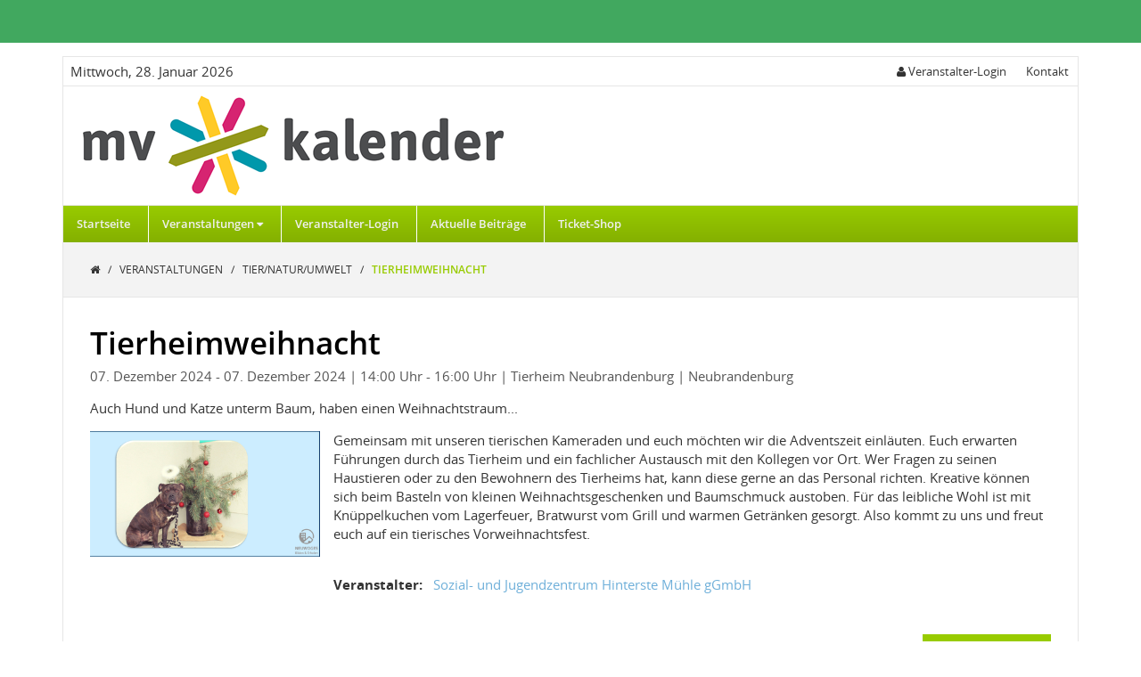

--- FILE ---
content_type: text/html;charset=UTF-8
request_url: https://www.mv-kalender.com/Tierheimweihnacht-55987.html
body_size: 5367
content:
<!DOCTYPE HTML>
<html lang="de">
  <head>
<meta charset="UTF-8">
<title>Tierheimweihnacht</title>
<meta name="viewport" content="width=device-width, initial-scale=1.0, maximum-scale=1.0, user-scalable=0">
<meta name="generator" content="SELLTEC CMS System">
<meta name="x-blinky-xsrf" content="29e3759122cdadb5c6268e92742ea9d2">
<meta name="robots" content="index,follow">

<link id="sl_design_sets_style_resource" rel="stylesheet" type="text/css" href="/srv/designset/_ts_1592984445000/custom-current/style.css">

<script type="text/javascript" src="/_ws/js_v3/s1768569090765ssl-mce_jq.js"></script>
</head>
  <body>
    <div class="top_bar"></div>
    <div class="page_content">
      <div class="page_content_inner">
        <div class="time">
          <script type="text/javascript">
            var W = new Array('Sonntag','Montag','Dienstag','Mittwoch','Donnerstag','Freitag','Samstag','Sonntag'),H=new Date(),
                E = new Array("Januar","Februar","März","April","Mai","Juni",
                              "Juli","August","September","Oktober","November","Dezember");
            document.write(W[H.getDay()]+", "+H.getDate()+". "+E[H.getMonth()]+" "+H.getFullYear())
          </script>
        </div>
        <div class="right">
          <div class="login">
      <a href="#" onclick="$(this).next().toggle()"><i class="fa fa-user"></i>
        <span class="item_label">Veranstalter-Login</span>
      </a>
      <div class="panel">
        <span class="close" onclick="$(this).parent().hide();">
          <i class="fa fa-times"></i>
        </span>
        <strong>Login</strong>
        <div id="sl_1768569649682"  ><div id="sl_1768569649683"  class="login_form"  >
<div class="web_form form_type_narrow"><form id="sl_1768569649684" name="sl_1768569649684" action="/Tierheimweihnacht-55987.html" enctype="multipart/form-data" method="post" onsubmit="return SL.byID('sl_1768569649683').uploadForm('sl_1768569649684');" ><input type="hidden" name="gui" value="component" /><input type="hidden" name="id" value="sl_1768569649683" /><input type="hidden" name="name" value="login_form" /><input type="hidden" name="_secret" value="121645e" /><input type="hidden" name="gui_render_mode" value="xhr_upload" /><input type="hidden" name="args.show_register" value="true" /><input type="hidden" name="args.show_reminder" value="true" /><input type="hidden" name="args.target_page" value="home/my_account" /><input type="hidden" name="args._login._digest" value="true" />
<div class="simple_form_group">
<div class="simple_form_group_body">
<div class="simple_form_field">
<div class="simple_form_field_label narrow">Benutzername/E-Mail</div>
<div id="sl_1768569649688" class="simple_form_field_input"><input class="input_text" type="text" name="args._login.login_id" value=""  style="width: 100%" id="sl_1768569649687" /></div></div>
<div class="simple_form_field">
<div class="simple_form_field_label narrow">Passwort</div>
<div id="sl_1768569649691" class="simple_form_field_input"><input class="input_textinput_password" type="password" name="args._login.passwd" size="20" autocomplete="off" /></div></div></div></div>
<div class="form_submit narrow">
<button class="button" type="submit" name="args._login._submit" value="submit"><span>Login</span></button></div></form></div>
<div class="register_link"><a  href="/Veranstalter-Login/Registrieren-51529.html" >» Registrieren</a></div>
<div class="pw_reminder_link"><a  href="/Veranstalter-Login/Passwort-vergessen--51600.html" >Passwort vergessen?</a></div></div></div>
      </div>
    </div>
    
    
    
    
    
    <div class="contact community">
      <a href="/Kontakt-51570.html">
        
        <span class="item_label">Kontakt</span>
      </a>
    </div>
          
          
        </div>
        <header>
          <div class="header_top">
      <div class="center">
      <a href="/" class="logo">
        <img src="/srv/designset/_ts_1588928608000/_repo/current/files/logo_img.png">
        <span></span>
      </a>
      <a href="/" class="logo_mobile">
        <img src="/srv/designset/_ts_1588928628000/_repo/current/files/logo_img_mobile.png">
        <span></span>
      </a>
    </div>
  <div class="header_top_inner">
    <div class="left">
      <span class="nav_icon" onclick="toggleNav($(this));">
        <i class="fa fa-bars fa-2x open_nav"></i>
        <i class="fa fa-times fa-2x close_nav"></i>
      </span>
    </div>

    <div class="right">
    </div>
  </div>
  

<nav class="mobile">
  <ul>
    
    
  <li class=" ">
    <div class="nav_entry">
      <div class="nav_link"><a href="/">Startseite</a></div>
    </div>
    
  </li><li class="has_children active">
    <div class="nav_entry">
      <div class="nav_link"><a href="/Veranstaltungen-51557.html">Veranstaltungen</a></div>
    </div>
    <div class="nav_more">
        <div onclick="toggleLi($(this));"> 
          <i class="fa fa-plus open"></i><i class="fa fa-minus  close"></i>
        </div>
      </div>
      <ul>
        
        
  <li class=" ">
    <div class="nav_entry">
      <div class="nav_link"><a href="/Sport-51639.html">Sport</a></div>
    </div>
    
  </li><li class=" ">
    <div class="nav_entry">
      <div class="nav_link"><a href="/Party-Nightlife-51640.html">Party/Nightlife</a></div>
    </div>
    
  </li><li class=" ">
    <div class="nav_entry">
      <div class="nav_link"><a href="/Dorffest-Stadtfest-51641.html">Dorffest-Stadtfest</a></div>
    </div>
    
  </li><li class=" ">
    <div class="nav_entry">
      <div class="nav_link"><a href="/Kunsthandwerk-51642.html">Kunsthandwerk</a></div>
    </div>
    
  </li><li class=" ">
    <div class="nav_entry">
      <div class="nav_link"><a href="/Messe-51643.html">Messe</a></div>
    </div>
    
  </li><li class=" ">
    <div class="nav_entry">
      <div class="nav_link"><a href="/Gastronomie-Kulinarik-51644.html">Gastronomie-Kulinarik</a></div>
    </div>
    
  </li><li class=" ">
    <div class="nav_entry">
      <div class="nav_link"><a href="/Auto-Motorrad-51645.html">Auto-Motorrad</a></div>
    </div>
    
  </li><li class=" ">
    <div class="nav_entry">
      <div class="nav_link"><a href="/Kinderprogramm-51646.html">Kinderprogramm</a></div>
    </div>
    
  </li><li class=" ">
    <div class="nav_entry">
      <div class="nav_link"><a href="/Kurse-Seminare-Workshops-51647.html">Kurse / Seminare / Workshops</a></div>
    </div>
    
  </li><li class=" ">
    <div class="nav_entry">
      <div class="nav_link"><a href="/Ferienprogramm-51648.html">Ferienprogramm</a></div>
    </div>
    
  </li><li class=" ">
    <div class="nav_entry">
      <div class="nav_link"><a href="/Theater-51649.html">Theater</a></div>
    </div>
    
  </li><li class=" ">
    <div class="nav_entry">
      <div class="nav_link"><a href="/Kino-51650.html">Kino</a></div>
    </div>
    
  </li><li class=" ">
    <div class="nav_entry">
      <div class="nav_link"><a href="/Konzert-51651.html">Konzert</a></div>
    </div>
    
  </li><li class=" ">
    <div class="nav_entry">
      <div class="nav_link"><a href="/Festival-51652.html">Festival</a></div>
    </div>
    
  </li><li class=" ">
    <div class="nav_entry">
      <div class="nav_link"><a href="/Kunst-51653.html">Kunst</a></div>
    </div>
    
  </li><li class=" ">
    <div class="nav_entry">
      <div class="nav_link"><a href="/Maerkte-51654.html">Märkte</a></div>
    </div>
    
  </li><li class=" active">
    <div class="nav_entry">
      <div class="nav_link"><a href="/Tier-Natur-Umwelt-51655.html">Tier/Natur/Umwelt</a></div>
    </div>
    
  </li><li class=" ">
    <div class="nav_entry">
      <div class="nav_link"><a href="/Kabarett-51656.html">Kabarett</a></div>
    </div>
    
  </li><li class=" ">
    <div class="nav_entry">
      <div class="nav_link"><a href="/Literatur-51657.html">Literatur</a></div>
    </div>
    
  </li><li class=" ">
    <div class="nav_entry">
      <div class="nav_link"><a href="/Gesundheit-51658.html">Gesundheit</a></div>
    </div>
    
  </li><li class=" ">
    <div class="nav_entry">
      <div class="nav_link"><a href="/Wirtschaft-51659.html">Wirtschaft</a></div>
    </div>
    
  </li><li class=" ">
    <div class="nav_entry">
      <div class="nav_link"><a href="/Wissenschaft-51660.html">Wissenschaft</a></div>
    </div>
    
  </li><li class=" ">
    <div class="nav_entry">
      <div class="nav_link"><a href="/Vortrag-51661.html">Vortrag</a></div>
    </div>
    
  </li><li class=" ">
    <div class="nav_entry">
      <div class="nav_link"><a href="/Fuehrung-51662.html">Führung</a></div>
    </div>
    
  </li><li class=" ">
    <div class="nav_entry">
      <div class="nav_link"><a href="/Musik-51663.html">Musik</a></div>
    </div>
    
  </li><li class=" ">
    <div class="nav_entry">
      <div class="nav_link"><a href="/Ausstellung-51664.html">Ausstellung</a></div>
    </div>
    
  </li><li class=" ">
    <div class="nav_entry">
      <div class="nav_link"><a href="/Kirche-51665.html">Kirche</a></div>
    </div>
    
  </li><li class=" ">
    <div class="nav_entry">
      <div class="nav_link"><a href="/Politik-51666.html">Politik</a></div>
    </div>
    
  </li><li class=" ">
    <div class="nav_entry">
      <div class="nav_link"><a href="/Kultur-51667.html">Kultur</a></div>
    </div>
    
  </li><li class=" ">
    <div class="nav_entry">
      <div class="nav_link"><a href="/Strassenfest-Parade-51668.html">Straßenfest / Parade</a></div>
    </div>
    
  </li><li class=" ">
    <div class="nav_entry">
      <div class="nav_link"><a href="/Geschichte-51669.html">Geschichte</a></div>
    </div>
    
  </li><li class=" ">
    <div class="nav_entry">
      <div class="nav_link"><a href="/Architektur-Technik-51670.html">Architektur/Technik</a></div>
    </div>
    
  </li><li class=" ">
    <div class="nav_entry">
      <div class="nav_link"><a href="/Forum-51671.html">Forum</a></div>
    </div>
    
  </li><li class=" ">
    <div class="nav_entry">
      <div class="nav_link"><a href="/Charity-51672.html">Charity</a></div>
    </div>
    
  </li><li class=" ">
    <div class="nav_entry">
      <div class="nav_link"><a href="/Netzwerken-52365.html">Netzwerken</a></div>
    </div>
    
  </li>

      </ul>
  </li><li class=" ">
    <div class="nav_entry">
      <div class="nav_link"><a href="/Veranstalter-Login-51599.html">Veranstalter-Login</a></div>
    </div>
    
  </li><li class=" ">
    <div class="nav_entry">
      <div class="nav_link"><a href="http://www.alles-mv.de/">Aktuelle Beiträge</a></div>
    </div>
    
  </li><li class=" ">
    <div class="nav_entry">
      <div class="nav_link"><a href="https://ticketing07.cld.ondemand.com/online/index.php3?shopid=25">Ticket-Shop</a></div>
    </div>
    
  </li>
	
  </ul>
</nav>
</div>

<script>
  function toggleLi(panel){
  panel.parent().parent('li').toggleClass('active');
  }

  function toggleNav(caller) {
  caller.toggleClass('active');
  $('nav.mobile').toggleClass('active');
  }
</script>
          

<nav class="screen">
  <ul class="nav_main">
    
    
  <li>
    <a href="/">Startseite
      <span></span>
    </a> 
    
  </li><li>
    <a href="/Veranstaltungen-51557.html">Veranstaltungen
      <span><i class="fa fa-caret-down"></i></span>
    </a> 
    <ul>
      
      
  <li>
    <a href="/Sport-51639.html">Sport
      <span></span>
    </a> 
    
  </li><li>
    <a href="/Party-Nightlife-51640.html">Party/Nightlife
      <span></span>
    </a> 
    
  </li><li>
    <a href="/Dorffest-Stadtfest-51641.html">Dorffest-Stadtfest
      <span></span>
    </a> 
    
  </li><li>
    <a href="/Kunsthandwerk-51642.html">Kunsthandwerk
      <span></span>
    </a> 
    
  </li><li>
    <a href="/Messe-51643.html">Messe
      <span></span>
    </a> 
    
  </li><li>
    <a href="/Gastronomie-Kulinarik-51644.html">Gastronomie-Kulinarik
      <span></span>
    </a> 
    
  </li><li>
    <a href="/Auto-Motorrad-51645.html">Auto-Motorrad
      <span></span>
    </a> 
    
  </li><li>
    <a href="/Kinderprogramm-51646.html">Kinderprogramm
      <span></span>
    </a> 
    
  </li><li>
    <a href="/Kurse-Seminare-Workshops-51647.html">Kurse / Seminare / Workshops
      <span></span>
    </a> 
    
  </li><li>
    <a href="/Ferienprogramm-51648.html">Ferienprogramm
      <span></span>
    </a> 
    
  </li><li>
    <a href="/Theater-51649.html">Theater
      <span></span>
    </a> 
    
  </li><li>
    <a href="/Kino-51650.html">Kino
      <span></span>
    </a> 
    
  </li><li>
    <a href="/Konzert-51651.html">Konzert
      <span></span>
    </a> 
    
  </li><li>
    <a href="/Festival-51652.html">Festival
      <span></span>
    </a> 
    
  </li><li>
    <a href="/Kunst-51653.html">Kunst
      <span></span>
    </a> 
    
  </li><li>
    <a href="/Maerkte-51654.html">Märkte
      <span></span>
    </a> 
    
  </li><li>
    <a href="/Tier-Natur-Umwelt-51655.html">Tier/Natur/Umwelt
      <span></span>
    </a> 
    
  </li><li>
    <a href="/Kabarett-51656.html">Kabarett
      <span></span>
    </a> 
    
  </li><li>
    <a href="/Literatur-51657.html">Literatur
      <span></span>
    </a> 
    
  </li><li>
    <a href="/Gesundheit-51658.html">Gesundheit
      <span></span>
    </a> 
    
  </li><li>
    <a href="/Wirtschaft-51659.html">Wirtschaft
      <span></span>
    </a> 
    
  </li><li>
    <a href="/Wissenschaft-51660.html">Wissenschaft
      <span></span>
    </a> 
    
  </li><li>
    <a href="/Vortrag-51661.html">Vortrag
      <span></span>
    </a> 
    
  </li><li>
    <a href="/Fuehrung-51662.html">Führung
      <span></span>
    </a> 
    
  </li><li>
    <a href="/Musik-51663.html">Musik
      <span></span>
    </a> 
    
  </li><li>
    <a href="/Ausstellung-51664.html">Ausstellung
      <span></span>
    </a> 
    
  </li><li>
    <a href="/Kirche-51665.html">Kirche
      <span></span>
    </a> 
    
  </li><li>
    <a href="/Politik-51666.html">Politik
      <span></span>
    </a> 
    
  </li><li>
    <a href="/Kultur-51667.html">Kultur
      <span></span>
    </a> 
    
  </li><li>
    <a href="/Strassenfest-Parade-51668.html">Straßenfest / Parade
      <span></span>
    </a> 
    
  </li><li>
    <a href="/Geschichte-51669.html">Geschichte
      <span></span>
    </a> 
    
  </li><li>
    <a href="/Architektur-Technik-51670.html">Architektur/Technik
      <span></span>
    </a> 
    
  </li><li>
    <a href="/Forum-51671.html">Forum
      <span></span>
    </a> 
    
  </li><li>
    <a href="/Charity-51672.html">Charity
      <span></span>
    </a> 
    
  </li><li>
    <a href="/Netzwerken-52365.html">Netzwerken
      <span></span>
    </a> 
    
  </li>
	
    </ul>
  </li><li>
    <a href="/Veranstalter-Login-51599.html">Veranstalter-Login
      <span></span>
    </a> 
    
  </li><li>
    <a href="http://www.alles-mv.de/">Aktuelle Beiträge
      <span></span>
    </a> 
    
  </li><li>
    <a href="https://ticketing07.cld.ondemand.com/online/index.php3?shopid=25">Ticket-Shop
      <span></span>
    </a> 
    
  </li>
	
  </ul>
</nav>
        </header>
        

        <div class="nav_path">
          <div>
            <a class="nav_word" href="/">
                  <i class="fa fa-home"></i>
                  
                </a>
                <span class="nav_next"> 
                  /
                </span><a class="nav_word" href="/Veranstaltungen-51557.html">
                  
                    Veranstaltungen
                  
                  
                </a>
                <span class="nav_next"> 
                  /
                </span><a class="nav_word" href="/Tier-Natur-Umwelt-51655.html">
                  
                    Tier/Natur/Umwelt
                  
                  
                </a>
                <span class="nav_next"> 
                  /
                </span><span class="nav_word" href="/Tierheimweihnacht-55987.html">
                  
                    Tierheimweihnacht
                  
                  
                </span>
                
          </div>
        </div>
        <main>
          <section class="main_content_box white ">
  <div id="rn_3431"  class="pad_bottom_ee"  ><div class="events_single">
  <h1>Tierheimweihnacht</h1>

  <div class="topheading">
    07. Dezember 2024
    <span>- 07. Dezember 2024</span>
    <span>| 14:00 Uhr</span>
    <span>- 16:00 Uhr</span>
    <span>| Tierheim Neubrandenburg</span>
    <span>| Neubrandenburg</span>
  </div>

  <div class="subheading">Auch Hund und Katze unterm Baum, haben einen Weihnachtstraum...</div>
  <div class="event_content">
    <div class="part_left">
      <div>
        <img src="/srv/obs/g/_tss_1741771491341_5275b8e/module/events/10829-pic-400y400.png" alt="Tierheimweihnacht">
        
      </div>
    </div>
    <div class="part_right">
      <p>Gemeinsam mit unseren tierischen Kameraden und euch möchten wir die Adventszeit einläuten. Euch erwarten Führungen durch das Tierheim und ein fachlicher Austausch mit den Kollegen vor Ort. Wer Fragen zu seinen Haustieren oder zu den Bewohnern des Tierheims hat, kann diese gerne an das Personal richten. Kreative können sich beim Basteln von kleinen Weihnachtsgeschenken und Baumschmuck austoben. Für das leibliche Wohl ist mit Knüppelkuchen vom Lagerfeuer, Bratwurst vom Grill und warmen Getränken gesorgt. Also kommt zu uns und freut euch auf ein tierisches Vorweihnachtsfest.<br />
&nbsp;</p>

      <div class="owner">
        <span class="manager">Veranstalter:</span>
          <a href="/Benutzer-51931.html">Sozial- und Jugendzentrum Hinterste Mühle gGmbH</a>
          
      </div>
      
    </div>
  </div>

  <div>
    <a class="button" href="javascript:history.back()">◄ zurück zur Liste</a>
  </div>

</div>


<div id="sl_1768569649695" class="google_maps">
  <div class="map" style="height: 400px;"></div>
  <div class="route_planning gm_route_planning">
    <h2 class="gm_route_head">Routenplaner</h2>
    <div>
      <div class="label">Startadresse</div>
      <input class="gm_route_start input_text" type="text" placeholder="Startadresse" style="width: 100%">
      <div class="gm_error_start" style="display: none">
        <div class="signal error">Bitte füllen Sie dieses Feld aus.</div>
      </div>
      <input class="gm_route_end input_text" type="text" value="Bergstraße 25 17033 Neubrandenburg" placeholder="Zieladresse" style="width: 100%">
      <div class="gm_error_end" style="display: none">
        <div class="signal error">Bitte füllen Sie dieses Feld aus.</div>
      </div>
      <div class="gm_directions">
        <div class="gm_error not_found" style="display: none;">
          <div class="signal error">Die angegebene Adresse konnte nicht gefunden werden.</div>
        </div>
        <div class="gm_error no_results" style="display: none;">
          <div class="signal error">Es konnte keine Route berechnet werden.</div>
        </div>
        <div class="gm_error query_limit" style="display: none;">
          <div class="signal error">Die heute mögliche, maximale Anzahl an Anfragen wurde überschritten.</div>
        </div>
        <div class="gm_error request_denied" style="display: none;">
          <div class="signal error">Sie können die Routenberechnung von dieser Seite aus nicht nutzen.</div>
        </div>
      </div>
      <div>
        <div class="gm_route_submit">
          <input class="button gm_route_submit" type="button" value="Route berechnen">
        </div>
      </div>
      <div class="marker" style="display:none">
        <div class="mar_bottom table" style="min-width: 300px">
          <div class="mar_right_bottom table_cell" id="connect_plain__auto_13046292630">
            <div style="padding-top:3px; display:inline-block;">
              <img src="/srv/obs/g/_tss_1741771491341_5275b8e/module/events/10829-pic-80y150.png" alt="Tierheimweihnacht">
            </div>
          </div>
          <div class="table_cell pad_left" style="vertical-align: top;">
            <div class="heading pad_bottom_tiny"><strong>Tierheimweihnacht</strong></div>
            <div class="date mar_bottom">
              <em>
                7.12.24 (14:00 Uhr)
                <span> - </span>7.12.24 (16:00 Uhr)
              </em>
            </div>
            <div>Bergstraße 25</div>
            <div>Neubrandenburg 17033</div>
          </div>
          <div style="clear: both"><!-- --></div>
        </div>
      </div>
    </div>
    <script>
      Piglet.init('GoogleMapSingle', '#sl_1768569649695', {
        entry: {lng:13.2724534547058,lat:53.5432545,address:'Bergstraße 25, 17033 Neubrandenburg, de'},
                  route_planning: true,
                  apiKey: null
                  });
    </script>
  </div>
</div></div>
</section>

          
        </main>
        
        
        <footer>
          <div class="footer_wrapper">
            <div><section class="main_content_box white ">
  <div id="rn_6283"  class="nav_vertical nav_area_bottom pad_bottom_ee"  >
<div class="level_1"><ul>
  <li class="first"><div class="item level_1"><a href="/Impressum-51577.html"><span>Impressum</span></a></div></li>  <li class="between"><div class="item level_1"><a href="/Sitemap-51912.html"><span>Sitemap</span></a></div></li>  <li class="between"><div class="item level_1"><a href="javascript:window.print()"><span>Seite drucken</span></a></div></li>  <li class="last"><div class="item level_1"><a href="/Datenschutzerklaerung-52846.html"><span>Datenschutzerklärung</span></a></div></li></ul>
</div><div style="clear: both; height: 0px"><!-- --></div></div>
</section>
<section class="main_content_box white ">
  <div class="content_object_default">
  
  
  <div class="text">
    <p style="text-align: right;">©&nbsp;2025 alles-mv media</p>                                                                                                                                                                                                
  </div>
</div>
</section>
</div>
          </div>
        </footer>
      </div>
    </div>
  <script type="text/javascript">
var gaProperty = 'UA-53811991-1';
var disableStr = 'ga-disable-' + gaProperty;
if (document.cookie.indexOf(disableStr + '=true') > -1) {
window[disableStr] = true;
}
function gaOptout() {
document.cookie = disableStr + '=true; expires=Thu, 31 Dec 2099 23:59:59 UTC; path=/';
window[disableStr] = true;
alert('Das Tracking ist jetzt deaktiviert');
}


(function(i,s,o,g,r,a,m){i['GoogleAnalyticsObject']=r;i[r]=i[r]||function(){ (i[r].q=i[r].q||[]).push(arguments)},i[r].l=1*new Date();a=s.createElement(o), m=s.getElementsByTagName(o)[0];a.async=1;a.src=g;m.parentNode.insertBefore(a,m) })(window,document,'script','//www.google-analytics.com/analytics.js','ga');

ga('create', 'UA-53811991-1', 'auto', {'allowLinker': true});
ga('set', 'anonymizeIp', true);
ga('require', 'linker');
ga('linker:autoLink', ['www.mv-kalender.com','gateway.selltec.com']);
ga('send', 'pageview');</script></body>
</html>

--- FILE ---
content_type: application/javascript;charset=UTF-8
request_url: https://www.mv-kalender.com/_ws/js_v3/s1768569090765ssl-mce_jq.js
body_size: 55966
content:
/*
 jQuery JavaScript Library v3.4.1
 https://jquery.com/

 Includes Sizzle.js
 https://sizzlejs.com/

 Copyright JS Foundation and other contributors
 Released under the MIT license
 https://jquery.org/license

 Date: 2019-05-01T21:04Z
 Sizzle CSS Selector Engine v2.3.4
 https://sizzlejs.com/

 Copyright JS Foundation and other contributors
 Released under the MIT license
 https://js.foundation/

 Date: 2019-04-08
*/
(function(q,P){"object"===typeof module&&"object"===typeof module.exports?module.exports=q.document?P(q,!0):function(x){if(!x.document)throw Error("jQuery requires a window with a document");return P(x)}:P(q)})("undefined"!==typeof window?window:this,function(q,P){function x(a,b,c){c=c||Da;var d,g=c.createElement("script");g.text=a;if(b)for(d in Pc)(a=b[d]||b.getAttribute&&b.getAttribute(d))&&g.setAttribute(d,a);c.head.appendChild(g).parentNode.removeChild(g)}function f(a){return null==a?a+"":"object"===
typeof a||"function"===typeof a?Pb[lc.call(a)]||"object":typeof a}function t(a){var b=!!a&&"length"in a&&a.length,c=f(a);return ya(a)||Bb(a)?!1:"array"===c||0===b||"number"===typeof b&&0<b&&b-1 in a}function h(a,b){return a.nodeName&&a.nodeName.toLowerCase()===b.toLowerCase()}function n(a,b,c){return ya(b)?e.grep(a,function(d,g){return!!b.call(d,g,d)!==c}):b.nodeType?e.grep(a,function(d){return d===b!==c}):"string"!==typeof b?e.grep(a,function(d){return-1<Qb.call(b,d)!==c}):e.filter(b,a,c)}function C(a,
b){for(;(a=a[b])&&1!==a.nodeType;);return a}function O(a){var b={};e.each(a.match(kb)||[],function(c,d){b[d]=!0});return b}function J(a){return a}function u(a){throw a;}function F(a,b,c,d){var g;try{a&&ya(g=a.promise)?g.call(a).done(b).fail(c):a&&ya(g=a.then)?g.call(a,b,c):b.apply(void 0,[a].slice(d))}catch(l){c.apply(void 0,[l])}}function M(){Da.removeEventListener("DOMContentLoaded",M);q.removeEventListener("load",M);e.ready()}function U(a,b){return b.toUpperCase()}function z(a){return a.replace(Qc,
"ms-").replace(Rc,U)}function E(){this.expando=e.expando+E.uid++}function K(a,b,c){if(void 0===c&&1===a.nodeType)if(c="data-"+b.replace(Sc,"-$\x26").toLowerCase(),c=a.getAttribute(c),"string"===typeof c){try{var d=c;c="true"===d?!0:"false"===d?!1:"null"===d?null:d===+d+""?+d:Tc.test(d)?JSON.parse(d):d}catch(g){}fb.set(a,b,c)}else c=void 0;return c}function W(a,b,c,d){var g,l=20,p=d?function(){return d.cur()}:function(){return e.css(a,b,"")},y=p(),w=c&&c[3]||(e.cssNumber[b]?"":"px"),A=a.nodeType&&
(e.cssNumber[b]||"px"!==w&&+y)&&Gb.exec(e.css(a,b));if(A&&A[3]!==w){y/=2;w=w||A[3];for(A=+y||1;l--;)e.style(a,b,A+w),0>=(1-g)*(1-(g=p()/y||.5))&&(l=0),A/=g;A*=2;e.style(a,b,A+w);c=c||[]}if(c){A=+A||+y||0;var S=c[1]?A+(c[1]+1)*c[2]:+c[2];d&&(d.unit=w,d.start=A,d.end=S)}return S}function ba(a,b){for(var c,d,g=[],l=0,p=a.length;l<p;l++)if(d=a[l],d.style)if(c=d.style.display,b){if("none"===c&&(g[l]=qa.get(d,"display")||null,g[l]||(d.style.display="")),""===d.style.display&&Rb(d)){c=l;var y=d.ownerDocument;
d=d.nodeName;var w=mc[d];w||(y=y.body.appendChild(y.createElement(d)),w=e.css(y,"display"),y.parentNode.removeChild(y),"none"===w&&(w="block"),mc[d]=w);y=w;g[c]=y}}else"none"!==c&&(g[l]="none",qa.set(d,"display",c));for(l=0;l<p;l++)null!=g[l]&&(a[l].style.display=g[l]);return a}function ma(a,b){var c="undefined"!==typeof a.getElementsByTagName?a.getElementsByTagName(b||"*"):"undefined"!==typeof a.querySelectorAll?a.querySelectorAll(b||"*"):[];return void 0===b||b&&h(a,b)?e.merge([a],c):c}function Ca(a,
b){for(var c=0,d=a.length;c<d;c++)qa.set(a[c],"globalEval",!b||qa.get(b[c],"globalEval"))}function I(a,b,c,d,g){for(var l,p,y,w=b.createDocumentFragment(),A=[],S=0,da=a.length;S<da;S++)if((l=a[S])||0===l)if("object"===f(l))e.merge(A,l.nodeType?[l]:l);else if(Uc.test(l)){p=p||w.appendChild(b.createElement("div"));y=(nc.exec(l)||["",""])[1].toLowerCase();y=hb[y]||hb._default;p.innerHTML=y[1]+e.htmlPrefilter(l)+y[2];for(y=y[0];y--;)p=p.lastChild;e.merge(A,p.childNodes);p=w.firstChild;p.textContent=""}else A.push(b.createTextNode(l));
w.textContent="";for(S=0;l=A[S++];)if(d&&-1<e.inArray(l,d))g&&g.push(l);else if(a=Cb(l),p=ma(w.appendChild(l),"script"),a&&Ca(p),c)for(y=0;l=p[y++];)oc.test(l.type||"")&&c.push(l);return w}function N(){return!0}function X(){return!1}function la(a,b){a:{try{var c=Da.activeElement;break a}catch(d){}c=void 0}return a===c===("focus"===b)}function ha(a,b,c,d,g,l){var p;if("object"===typeof b){"string"!==typeof c&&(d=d||c,c=void 0);for(p in b)ha(a,p,c,d,b[p],l);return a}null==d&&null==g?(g=c,d=c=void 0):
null==g&&("string"===typeof c?(g=d,d=void 0):(g=d,d=c,c=void 0));if(!1===g)g=X;else if(!g)return a;if(1===l){var y=g;g=function(w){e().off(w);return y.apply(this,arguments)};g.guid=y.guid||(y.guid=e.guid++)}return a.each(function(){e.event.add(this,b,g,d,c)})}function ua(a,b,c){c?(qa.set(a,b,!1),e.event.add(a,b,{namespace:!1,handler:function(d){var g=qa.get(this,b);if(d.isTrigger&1&&this[b])if(g.length)(e.event.special[b]||{}).delegateType&&d.stopPropagation();else{g=sb.call(arguments);qa.set(this,
b,g);var l=c(this,b);this[b]();var p=qa.get(this,b);g!==p||l?qa.set(this,b,!1):p={};if(g!==p)return d.stopImmediatePropagation(),d.preventDefault(),p.value}else g.length&&(qa.set(this,b,{value:e.event.trigger(e.extend(g[0],e.Event.prototype),g.slice(1),this)}),d.stopImmediatePropagation())}})):void 0===qa.get(a,b)&&e.event.add(a,b,N)}function T(a,b){return h(a,"table")&&h(11!==b.nodeType?b:b.firstChild,"tr")?e(a).children("tbody")[0]||a:a}function Z(a){a.type=(null!==a.getAttribute("type"))+"/"+a.type;
return a}function ca(a){"true/"===(a.type||"").slice(0,5)?a.type=a.type.slice(5):a.removeAttribute("type");return a}function aa(a,b){var c,d;if(1===b.nodeType){if(qa.hasData(a)){var g=qa.access(a);var l=qa.set(b,g);if(g=g.events)for(d in delete l.handle,l.events={},g)for(l=0,c=g[d].length;l<c;l++)e.event.add(b,d,g[d][l])}fb.hasData(a)&&(a=fb.access(a),a=e.extend({},a),fb.set(b,a))}}function ea(a,b,c,d){b=pc.apply([],b);var g,l=0,p=a.length,y=p-1,w=b[0],A=ya(w);if(A||1<p&&"string"===typeof w&&!Ja.checkClone&&
Vc.test(w))return a.each(function(Ha){var va=a.eq(Ha);A&&(b[0]=w.call(this,Ha,va.html()));ea(va,b,c,d)});if(p){var S=I(b,a[0].ownerDocument,!1,a,d);var da=S.firstChild;1===S.childNodes.length&&(S=da);if(da||d){da=e.map(ma(S,"script"),Z);for(g=da.length;l<p;l++){var ja=S;l!==y&&(ja=e.clone(ja,!0,!0),g&&e.merge(da,ma(ja,"script")));c.call(a[l],ja,l)}if(g)for(S=da[da.length-1].ownerDocument,e.map(da,ca),l=0;l<g;l++)ja=da[l],oc.test(ja.type||"")&&!qa.access(ja,"globalEval")&&e.contains(S,ja)&&(ja.src&&
"module"!==(ja.type||"").toLowerCase()?e._evalUrl&&!ja.noModule&&e._evalUrl(ja.src,{nonce:ja.nonce||ja.getAttribute("nonce")}):x(ja.textContent.replace(Wc,""),ja,S))}}return a}function k(a,b,c){for(var d=b?e.filter(b,a):a,g=0;null!=(b=d[g]);g++)c||1!==b.nodeType||e.cleanData(ma(b)),b.parentNode&&(c&&Cb(b)&&Ca(ma(b,"script")),b.parentNode.removeChild(b));return a}function H(a,b,c){var d=a.style;if(c=c||Sb(a)){var g=c.getPropertyValue(b)||c[b];""!==g||Cb(a)||(g=e.style(a,b));if(!Ja.pixelBoxStyles()&&
ac.test(g)&&Xc.test(b)){a=d.width;b=d.minWidth;var l=d.maxWidth;d.minWidth=d.maxWidth=d.width=g;g=c.width;d.width=a;d.minWidth=b;d.maxWidth=l}}return void 0!==g?g+"":g}function B(a,b){return{get:function(){if(a())delete this.get;else return(this.get=b).apply(this,arguments)}}}function D(a){var b=e.cssProps[a]||qc[a];if(b)return b;if(a in rc)return a;a:{b=a;for(var c=b[0].toUpperCase()+b.slice(1),d=sc.length;d--;)if(b=sc[d]+c,b in rc)break a;b=void 0}return qc[a]=b||a}function Q(a,b,c){return(a=Gb.exec(b))?
Math.max(0,a[2]-(c||0))+(a[3]||"px"):b}function L(a,b,c,d,g,l){var p="width"===b?1:0,y=0,w=0;if(c===(d?"border":"content"))return 0;for(;4>p;p+=2)"margin"===c&&(w+=e.css(a,c+nb[p],!0,g)),d?("content"===c&&(w-=e.css(a,"padding"+nb[p],!0,g)),"margin"!==c&&(w-=e.css(a,"border"+nb[p]+"Width",!0,g))):(w+=e.css(a,"padding"+nb[p],!0,g),"padding"!==c?w+=e.css(a,"border"+nb[p]+"Width",!0,g):y+=e.css(a,"border"+nb[p]+"Width",!0,g));!d&&0<=l&&(w+=Math.max(0,Math.ceil(a["offset"+b[0].toUpperCase()+b.slice(1)]-
l-w-y-.5))||0);return w}function ka(a,b,c){var d=Sb(a),g=(!Ja.boxSizingReliable()||c)&&"border-box"===e.css(a,"boxSizing",!1,d),l=g,p=H(a,b,d),y="offset"+b[0].toUpperCase()+b.slice(1);if(ac.test(p)){if(!c)return p;p="auto"}(!Ja.boxSizingReliable()&&g||"auto"===p||!parseFloat(p)&&"inline"===e.css(a,"display",!1,d))&&a.getClientRects().length&&(g="border-box"===e.css(a,"boxSizing",!1,d),(l=y in a)&&(p=a[y]));p=parseFloat(p)||0;return p+L(a,b,c||(g?"border":"content"),l,d,p)+"px"}function fa(a,b,c,d,
g){return new fa.prototype.init(a,b,c,d,g)}function oa(){Tb&&(!1===Da.hidden&&q.requestAnimationFrame?q.requestAnimationFrame(oa):q.setTimeout(oa,e.fx.interval),e.fx.tick())}function Ga(){q.setTimeout(function(){Db=void 0});return Db=Date.now()}function pa(a,b){var c=0,d={height:a};for(b=b?1:0;4>c;c+=2-b){var g=nb[c];d["margin"+g]=d["padding"+g]=a}b&&(d.opacity=d.width=a);return d}function Ua(a,b,c){for(var d,g=(Ka.tweeners[b]||[]).concat(Ka.tweeners["*"]),l=0,p=g.length;l<p;l++)if(d=g[l].call(c,
b,a))return d}function ab(a,b){var c,d;for(c in a){var g=z(c);var l=b[g];var p=a[c];Array.isArray(p)&&(l=p[1],p=a[c]=p[0]);c!==g&&(a[g]=p,delete a[c]);if((d=e.cssHooks[g])&&"expand"in d)for(c in p=d.expand(p),delete a[g],p)c in a||(a[c]=p[c],b[c]=l);else b[g]=l}}function Ka(a,b,c){var d,g=0,l=Ka.prefilters.length,p=e.Deferred().always(function(){delete y.elem}),y=function(){if(d)return!1;var A=Db||Ga();A=Math.max(0,w.startTime+w.duration-A);for(var S=1-(A/w.duration||0),da=0,ja=w.tweens.length;da<
ja;da++)w.tweens[da].run(S);p.notifyWith(a,[w,S,A]);if(1>S&&ja)return A;ja||p.notifyWith(a,[w,1,0]);p.resolveWith(a,[w]);return!1},w=p.promise({elem:a,props:e.extend({},b),opts:e.extend(!0,{specialEasing:{},easing:e.easing._default},c),originalProperties:b,originalOptions:c,startTime:Db||Ga(),duration:c.duration,tweens:[],createTween:function(A,S){A=e.Tween(a,w.opts,A,S,w.opts.specialEasing[A]||w.opts.easing);w.tweens.push(A);return A},stop:function(A){var S=0,da=A?w.tweens.length:0;if(d)return this;
for(d=!0;S<da;S++)w.tweens[S].run(1);A?(p.notifyWith(a,[w,1,0]),p.resolveWith(a,[w,A])):p.rejectWith(a,[w,A]);return this}});c=w.props;for(ab(c,w.opts.specialEasing);g<l;g++)if(b=Ka.prefilters[g].call(w,a,c,w.opts))return ya(b.stop)&&(e._queueHooks(w.elem,w.opts.queue).stop=b.stop.bind(b)),b;e.map(c,Ua,w);ya(w.opts.start)&&w.opts.start.call(a,w);w.progress(w.opts.progress).done(w.opts.done,w.opts.complete).fail(w.opts.fail).always(w.opts.always);e.fx.timer(e.extend(y,{elem:a,anim:w,queue:w.opts.queue}));
return w}function bb(a){return(a.match(kb)||[]).join(" ")}function gb(a){return a.getAttribute&&a.getAttribute("class")||""}function tb(a){return Array.isArray(a)?a:"string"===typeof a?a.match(kb)||[]:[]}function vb(a,b,c,d){var g;if(Array.isArray(b))e.each(b,function(l,p){c||Yc.test(a)?d(a,p):vb(a+"["+("object"===typeof p&&null!=p?l:"")+"]",p,c,d)});else if(c||"object"!==f(b))d(a,b);else for(g in b)vb(a+"["+g+"]",b[g],c,d)}function Ub(a){return function(b,c){"string"!==typeof b&&(c=b,b="*");var d=
0,g=b.toLowerCase().match(kb)||[];if(ya(c))for(;b=g[d++];)"+"===b[0]?(b=b.slice(1)||"*",(a[b]=a[b]||[]).unshift(c)):(a[b]=a[b]||[]).push(c)}}function tc(a,b,c,d){function g(y){var w;l[y]=!0;e.each(a[y]||[],function(A,S){A=S(b,c,d);if("string"===typeof A&&!p&&!l[A])return b.dataTypes.unshift(A),g(A),!1;if(p)return!(w=A)});return w}var l={},p=a===bc;return g(b.dataTypes[0])||!l["*"]&&g("*")}function cc(a,b){var c,d,g=e.ajaxSettings.flatOptions||{};for(c in b)void 0!==b[c]&&((g[c]?a:d||(d={}))[c]=b[c]);
d&&e.extend(!0,a,d);return a}var wb=[],Da=q.document,Zc=Object.getPrototypeOf,sb=wb.slice,pc=wb.concat,dc=wb.push,Qb=wb.indexOf,Pb={},lc=Pb.toString,Vb=Pb.hasOwnProperty,uc=Vb.toString,$c=uc.call(Object),Ja={},ya=function(a){return"function"===typeof a&&"number"!==typeof a.nodeType},Bb=function(a){return null!=a&&a===a.window},Pc={type:!0,src:!0,nonce:!0,noModule:!0},e=function(a,b){return new e.fn.init(a,b)},ad=/^[\s\uFEFF\xA0]+|[\s\uFEFF\xA0]+$/g;e.fn=e.prototype={jquery:"3.4.1",constructor:e,length:0,
toArray:function(){return sb.call(this)},get:function(a){return null==a?sb.call(this):0>a?this[a+this.length]:this[a]},pushStack:function(a){a=e.merge(this.constructor(),a);a.prevObject=this;return a},each:function(a){return e.each(this,a)},map:function(a){return this.pushStack(e.map(this,function(b,c){return a.call(b,c,b)}))},slice:function(){return this.pushStack(sb.apply(this,arguments))},first:function(){return this.eq(0)},last:function(){return this.eq(-1)},eq:function(a){var b=this.length;a=
+a+(0>a?b:0);return this.pushStack(0<=a&&a<b?[this[a]]:[])},end:function(){return this.prevObject||this.constructor()},push:dc,sort:wb.sort,splice:wb.splice};e.extend=e.fn.extend=function(){var a,b,c,d=arguments[0]||{},g=1,l=arguments.length,p=!1;"boolean"===typeof d&&(p=d,d=arguments[g]||{},g++);"object"===typeof d||ya(d)||(d={});g===l&&(d=this,g--);for(;g<l;g++)if(null!=(a=arguments[g]))for(b in a){var y=a[b];if("__proto__"!==b&&d!==y)if(p&&y&&(e.isPlainObject(y)||(c=Array.isArray(y)))){var w=d[b];
w=c&&!Array.isArray(w)?[]:c||e.isPlainObject(w)?w:{};c=!1;d[b]=e.extend(p,w,y)}else void 0!==y&&(d[b]=y)}return d};e.extend({expando:"jQuery"+("3.4.1"+Math.random()).replace(/\D/g,""),isReady:!0,error:function(a){throw Error(a);},noop:function(){},isPlainObject:function(a){if(!a||"[object Object]"!==lc.call(a))return!1;a=Zc(a);if(!a)return!0;a=Vb.call(a,"constructor")&&a.constructor;return"function"===typeof a&&uc.call(a)===$c},isEmptyObject:function(a){for(var b in a)return!1;return!0},globalEval:function(a,
b){x(a,{nonce:b&&b.nonce})},each:function(a,b){var c,d=0;if(t(a))for(c=a.length;d<c&&!1!==b.call(a[d],d,a[d]);d++);else for(d in a)if(!1===b.call(a[d],d,a[d]))break;return a},trim:function(a){return null==a?"":(a+"").replace(ad,"")},makeArray:function(a,b){b=b||[];null!=a&&(t(Object(a))?e.merge(b,"string"===typeof a?[a]:a):dc.call(b,a));return b},inArray:function(a,b,c){return null==b?-1:Qb.call(b,a,c)},merge:function(a,b){for(var c=+b.length,d=0,g=a.length;d<c;d++)a[g++]=b[d];a.length=g;return a},
grep:function(a,b,c){for(var d=[],g=0,l=a.length,p=!c;g<l;g++)c=!b(a[g],g),c!==p&&d.push(a[g]);return d},map:function(a,b,c){var d,g=0,l=[];if(t(a))for(d=a.length;g<d;g++){var p=b(a[g],g,c);null!=p&&l.push(p)}else for(g in a)p=b(a[g],g,c),null!=p&&l.push(p);return pc.apply([],l)},guid:1,support:Ja});"function"===typeof Symbol&&(e.fn[Symbol.iterator]=wb[Symbol.iterator]);e.each("Boolean Number String Function Array Date RegExp Object Error Symbol".split(" "),function(a,b){Pb["[object "+b+"]"]=b.toLowerCase()});
var Ab=function(a){function b(m,v,r,G){var R,Y,ia,ra;var V=v&&v.ownerDocument;var na=v?v.nodeType:9;r=r||[];if("string"!==typeof m||!m||1!==na&&9!==na&&11!==na)return r;if(!G&&((v?v.ownerDocument||v:Ra)!==za&&xb(v),v=v||za,Fa)){if(11!==na&&(ra=bd.exec(m)))if(R=ra[1])if(9===na)if(Y=v.getElementById(R)){if(Y.id===R)return r.push(Y),r}else return r;else{if(V&&(Y=V.getElementById(R))&&cb(v,Y)&&Y.id===R)return r.push(Y),r}else{if(ra[2])return ub.apply(r,v.getElementsByTagName(m)),r;if((R=ra[3])&&Pa.getElementsByClassName&&
v.getElementsByClassName)return ub.apply(r,v.getElementsByClassName(R)),r}if(!(!Pa.qsa||ob[m+" "]||Ia&&Ia.test(m)||1===na&&"object"===v.nodeName.toLowerCase())){R=m;V=v;if(1===na&&cd.test(m)){(ia=v.getAttribute("id"))?ia=ia.replace(vc,wc):v.setAttribute("id",ia=xa);na=Wb(m);for(V=na.length;V--;)na[V]="#"+ia+" "+Ha(na[V]);R=na.join(",");V=ec.test(m)&&da(v.parentNode)||v}try{return ub.apply(r,V.querySelectorAll(R)),r}catch(Aa){ob(m,!0)}finally{ia===xa&&v.removeAttribute("id")}}}return dd(m.replace(Xb,
"$1"),v,r,G)}function c(){function m(r,G){v.push(r+" ")>Ea.cacheLength&&delete m[v.shift()];return m[r+" "]=G}var v=[];return m}function d(m){m[xa]=!0;return m}function g(m){var v=za.createElement("fieldset");try{return!!m(v)}catch(r){return!1}finally{v.parentNode&&v.parentNode.removeChild(v)}}function l(m,v){m=m.split("|");for(var r=m.length;r--;)Ea.attrHandle[m[r]]=v}function p(m,v){var r=v&&m,G=r&&1===m.nodeType&&1===v.nodeType&&m.sourceIndex-v.sourceIndex;if(G)return G;if(r)for(;r=r.nextSibling;)if(r===
v)return-1;return m?1:-1}function y(m){return function(v){return"input"===v.nodeName.toLowerCase()&&v.type===m}}function w(m){return function(v){var r=v.nodeName.toLowerCase();return("input"===r||"button"===r)&&v.type===m}}function A(m){return function(v){return"form"in v?v.parentNode&&!1===v.disabled?"label"in v?"label"in v.parentNode?v.parentNode.disabled===m:v.disabled===m:v.isDisabled===m||v.isDisabled!==!m&&ed(v)===m:v.disabled===m:"label"in v?v.disabled===m:!1}}function S(m){return d(function(v){v=
+v;return d(function(r,G){for(var R,Y=m([],r.length,v),ia=Y.length;ia--;)r[R=Y[ia]]&&(r[R]=!(G[R]=r[R]))})})}function da(m){return m&&"undefined"!==typeof m.getElementsByTagName&&m}function ja(){}function Ha(m){for(var v=0,r=m.length,G="";v<r;v++)G+=m[v].value;return G}function va(m,v,r){var G=v.dir,R=v.next,Y=R||G,ia=r&&"parentNode"===Y,ra=Eb++;return v.first?function(V,na,Aa){for(;V=V[G];)if(1===V.nodeType||ia)return m(V,na,Aa);return!1}:function(V,na,Aa){var sa,La=[Va,ra];if(Aa)for(;V=V[G];){if((1===
V.nodeType||ia)&&m(V,na,Aa))return!0}else for(;V=V[G];)if(1===V.nodeType||ia){var Oa=V[xa]||(V[xa]={});Oa=Oa[V.uniqueID]||(Oa[V.uniqueID]={});if(R&&R===V.nodeName.toLowerCase())V=V[G]||V;else{if((sa=Oa[Y])&&sa[0]===Va&&sa[1]===ra)return La[2]=sa[2];Oa[Y]=La;if(La[2]=m(V,na,Aa))return!0}}return!1}}function Ya(m){return 1<m.length?function(v,r,G){for(var R=m.length;R--;)if(!m[R](v,r,G))return!1;return!0}:m[0]}function Za(m,v,r,G,R){for(var Y,ia=[],ra=0,V=m.length,na=null!=v;ra<V;ra++)if(Y=m[ra])if(!r||
r(Y,G,R))ia.push(Y),na&&v.push(ra);return ia}function ib(m,v,r,G,R,Y){G&&!G[xa]&&(G=ib(G));R&&!R[xa]&&(R=ib(R,Y));return d(function(ia,ra,V,na){var Aa,sa=[],La=[],Oa=ra.length,Wa;if(!(Wa=ia)){Wa=v||"*";for(var wa=V.nodeType?[V]:V,lb=[],Qa=0,Yb=wa.length;Qa<Yb;Qa++)b(Wa,wa[Qa],lb);Wa=lb}Wa=!m||!ia&&v?Wa:Za(Wa,sa,m,V,na);wa=r?R||(ia?m:Oa||G)?[]:ra:Wa;r&&r(Wa,wa,V,na);if(G){var jb=Za(wa,La);G(jb,[],V,na);for(V=jb.length;V--;)if(Aa=jb[V])wa[La[V]]=!(Wa[La[V]]=Aa)}if(ia){if(R||m){if(R){jb=[];for(V=wa.length;V--;)(Aa=
wa[V])&&jb.push(Wa[V]=Aa);R(null,wa=[],jb,na)}for(V=wa.length;V--;)(Aa=wa[V])&&-1<(jb=R?yb(ia,Aa):sa[V])&&(ia[jb]=!(ra[jb]=Aa))}}else wa=Za(wa===ra?wa.splice(Oa,wa.length):wa),R?R(null,ra,wa,na):ub.apply(ra,wa)})}function ta(m){var v,r,G=m.length,R=Ea.relative[m[0].type];var Y=R||Ea.relative[" "];for(var ia=R?1:0,ra=va(function(Aa){return Aa===v},Y,!0),V=va(function(Aa){return-1<yb(v,Aa)},Y,!0),na=[function(Aa,sa,La){Aa=!R&&(La||sa!==Ba)||((v=sa).nodeType?ra(Aa,sa,La):V(Aa,sa,La));v=null;return Aa}];ia<
G;ia++)if(Y=Ea.relative[m[ia].type])na=[va(Ya(na),Y)];else{Y=Ea.filter[m[ia].type].apply(null,m[ia].matches);if(Y[xa]){for(r=++ia;r<G&&!Ea.relative[m[r].type];r++);return ib(1<ia&&Ya(na),1<ia&&Ha(m.slice(0,ia-1).concat({value:" "===m[ia-2].type?"*":""})).replace(Xb,"$1"),Y,ia<r&&ta(m.slice(ia,r)),r<G&&ta(m=m.slice(r)),r<G&&Ha(m))}na.push(Y)}return Ya(na)}function Xa(m,v){var r=0<v.length,G=0<m.length,R=function(Y,ia,ra,V,na){var Aa,sa,La=0,Oa="0",Wa=Y&&[],wa=[],lb=Ba,Qa=Y||G&&Ea.find.TAG("*",na),
Yb=Va+=null==lb?1:Math.random()||.1,jb=Qa.length;for(na&&(Ba=ia===za||ia||na);Oa!==jb&&null!=(Aa=Qa[Oa]);Oa++){if(G&&Aa){var fc=0;ia||Aa.ownerDocument===za||(xb(Aa),ra=!Fa);for(;sa=m[fc++];)if(sa(Aa,ia||za,ra)){V.push(Aa);break}na&&(Va=Yb)}r&&((Aa=!sa&&Aa)&&La--,Y&&Wa.push(Aa))}La+=Oa;if(r&&Oa!==La){for(fc=0;sa=v[fc++];)sa(Wa,wa,ia,ra);if(Y){if(0<La)for(;Oa--;)Wa[Oa]||wa[Oa]||(wa[Oa]=fd.call(V));wa=Za(wa)}ub.apply(V,wa);na&&!Y&&0<wa.length&&1<La+v.length&&b.uniqueSort(V)}na&&(Va=Yb,Ba=lb);return Wa};
return r?d(R):R}var $a,Ba,Na,Sa,za,Ma,Fa,Ia,Ta,db,cb,xa="sizzle"+1*new Date,Ra=a.document,Va=0,Eb=0,mb=c(),eb=c(),Hb=c(),ob=c(),Ib=function(m,v){m===v&&(Sa=!0);return 0},gd={}.hasOwnProperty,zb=[],fd=zb.pop,hd=zb.push,ub=zb.push,xc=zb.slice,yb=function(m,v){for(var r=0,G=m.length;r<G;r++)if(m[r]===v)return r;return-1},id=/[\x20\t\r\n\f]+/g,Xb=/^[\x20\t\r\n\f]+|((?:^|[^\\])(?:\\.)*)[\x20\t\r\n\f]+$/g,jd=/^[\x20\t\r\n\f]*,[\x20\t\r\n\f]*/,kd=/^[\x20\t\r\n\f]*([>+~]|[\x20\t\r\n\f])[\x20\t\r\n\f]*/,cd=
/[\x20\t\r\n\f]|>/,ld=/:((?:\\.|[\w-]|[^\x00-\xa0])+)(?:\((('((?:\\.|[^\\'])*)'|"((?:\\.|[^\\"])*)")|((?:\\.|[^\\()[\]]|\[[\x20\t\r\n\f]*((?:\\.|[\w-]|[^\x00-\xa0])+)(?:[\x20\t\r\n\f]*([*^$|!~]?=)[\x20\t\r\n\f]*(?:'((?:\\.|[^\\'])*)'|"((?:\\.|[^\\"])*)"|((?:\\.|[\w-]|[^\x00-\xa0])+))|)[\x20\t\r\n\f]*\])*)|.*)\)|)/,md=/^(?:\\.|[\w-]|[^\x00-\xa0])+$/,Zb={ID:/^#((?:\\.|[\w-]|[^\x00-\xa0])+)/,CLASS:/^\.((?:\\.|[\w-]|[^\x00-\xa0])+)/,TAG:/^((?:\\.|[\w-]|[^\x00-\xa0])+|[*])/,ATTR:/^\[[\x20\t\r\n\f]*((?:\\.|[\w-]|[^\x00-\xa0])+)(?:[\x20\t\r\n\f]*([*^$|!~]?=)[\x20\t\r\n\f]*(?:'((?:\\.|[^\\'])*)'|"((?:\\.|[^\\"])*)"|((?:\\.|[\w-]|[^\x00-\xa0])+))|)[\x20\t\r\n\f]*\]/,
PSEUDO:/^:((?:\\.|[\w-]|[^\x00-\xa0])+)(?:\((('((?:\\.|[^\\'])*)'|"((?:\\.|[^\\"])*)")|((?:\\.|[^\\()[\]]|\[[\x20\t\r\n\f]*((?:\\.|[\w-]|[^\x00-\xa0])+)(?:[\x20\t\r\n\f]*([*^$|!~]?=)[\x20\t\r\n\f]*(?:'((?:\\.|[^\\'])*)'|"((?:\\.|[^\\"])*)"|((?:\\.|[\w-]|[^\x00-\xa0])+))|)[\x20\t\r\n\f]*\])*)|.*)\)|)/,CHILD:/^:(only|first|last|nth|nth-last)-(child|of-type)(?:\([\x20\t\r\n\f]*(even|odd|(([+-]|)(\d*)n|)[\x20\t\r\n\f]*(?:([+-]|)[\x20\t\r\n\f]*(\d+)|))[\x20\t\r\n\f]*\)|)/i,bool:/^(?:checked|selected|async|autofocus|autoplay|controls|defer|disabled|hidden|ismap|loop|multiple|open|readonly|required|scoped)$/i,
needsContext:/^[\x20\t\r\n\f]*[>+~]|:(even|odd|eq|gt|lt|nth|first|last)(?:\([\x20\t\r\n\f]*((?:-\d)?\d*)[\x20\t\r\n\f]*\)|)(?=[^-]|$)/i},nd=/HTML$/i,od=/^(?:input|select|textarea|button)$/i,pd=/^h\d$/i,Jb=/^[^{]+\{\s*\[native \w/,bd=/^(?:#([\w-]+)|(\w+)|\.([\w-]+))$/,ec=/[+~]/,pb=/\\([\da-f]{1,6}[\x20\t\r\n\f]?|([\x20\t\r\n\f])|.)/ig,qb=function(m,v,r){m="0x"+v-65536;return m!==m||r?v:0>m?String.fromCharCode(m+65536):String.fromCharCode(m>>10|55296,m&1023|56320)},vc=/([\0-\x1f\x7f]|^-?\d)|^-$|[^\0-\x1f\x7f-\uFFFF\w-]/g,
wc=function(m,v){return v?"\x00"===m?"\ufffd":m.slice(0,-1)+"\\"+m.charCodeAt(m.length-1).toString(16)+" ":"\\"+m},yc=function(){xb()},ed=va(function(m){return!0===m.disabled&&"fieldset"===m.nodeName.toLowerCase()},{dir:"parentNode",next:"legend"});try{ub.apply(zb=xc.call(Ra.childNodes),Ra.childNodes),zb[Ra.childNodes.length].nodeType}catch(m){ub={apply:zb.length?function(v,r){hd.apply(v,xc.call(r))}:function(v,r){for(var G=v.length,R=0;v[G++]=r[R++];);v.length=G-1}}}var Pa=b.support={};var qd=b.isXML=
function(m){var v=(m.ownerDocument||m).documentElement;return!nd.test(m.namespaceURI||v&&v.nodeName||"HTML")};var xb=b.setDocument=function(m){var v;m=m?m.ownerDocument||m:Ra;if(m===za||9!==m.nodeType||!m.documentElement)return za;za=m;Ma=za.documentElement;Fa=!qd(za);Ra!==za&&(v=za.defaultView)&&v.top!==v&&(v.addEventListener?v.addEventListener("unload",yc,!1):v.attachEvent&&v.attachEvent("onunload",yc));Pa.attributes=g(function(r){r.className="i";return!r.getAttribute("className")});Pa.getElementsByTagName=
g(function(r){r.appendChild(za.createComment(""));return!r.getElementsByTagName("*").length});Pa.getElementsByClassName=Jb.test(za.getElementsByClassName);Pa.getById=g(function(r){Ma.appendChild(r).id=xa;return!za.getElementsByName||!za.getElementsByName(xa).length});Pa.getById?(Ea.filter.ID=function(r){var G=r.replace(pb,qb);return function(R){return R.getAttribute("id")===G}},Ea.find.ID=function(r,G){if("undefined"!==typeof G.getElementById&&Fa)return(r=G.getElementById(r))?[r]:[]}):(Ea.filter.ID=
function(r){var G=r.replace(pb,qb);return function(R){return(R="undefined"!==typeof R.getAttributeNode&&R.getAttributeNode("id"))&&R.value===G}},Ea.find.ID=function(r,G){if("undefined"!==typeof G.getElementById&&Fa){var R,Y=G.getElementById(r);if(Y){if((R=Y.getAttributeNode("id"))&&R.value===r)return[Y];var ia=G.getElementsByName(r);for(G=0;Y=ia[G++];)if((R=Y.getAttributeNode("id"))&&R.value===r)return[Y]}return[]}});Ea.find.TAG=Pa.getElementsByTagName?function(r,G){if("undefined"!==typeof G.getElementsByTagName)return G.getElementsByTagName(r);
if(Pa.qsa)return G.querySelectorAll(r)}:function(r,G){var R=[],Y=0;G=G.getElementsByTagName(r);if("*"===r){for(;r=G[Y++];)1===r.nodeType&&R.push(r);return R}return G};Ea.find.CLASS=Pa.getElementsByClassName&&function(r,G){if("undefined"!==typeof G.getElementsByClassName&&Fa)return G.getElementsByClassName(r)};Ta=[];Ia=[];if(Pa.qsa=Jb.test(za.querySelectorAll))g(function(r){Ma.appendChild(r).innerHTML="\x3ca id\x3d'"+xa+"'\x3e\x3c/a\x3e\x3cselect id\x3d'"+xa+"-\r\\' msallowcapture\x3d''\x3e\x3coption selected\x3d''\x3e\x3c/option\x3e\x3c/select\x3e";
r.querySelectorAll("[msallowcapture^\x3d'']").length&&Ia.push("[*^$]\x3d[\\x20\\t\\r\\n\\f]*(?:''|\"\")");r.querySelectorAll("[selected]").length||Ia.push("\\[[\\x20\\t\\r\\n\\f]*(?:value|checked|selected|async|autofocus|autoplay|controls|defer|disabled|hidden|ismap|loop|multiple|open|readonly|required|scoped)");r.querySelectorAll("[id~\x3d"+xa+"-]").length||Ia.push("~\x3d");r.querySelectorAll(":checked").length||Ia.push(":checked");r.querySelectorAll("a#"+xa+"+*").length||Ia.push(".#.+[+~]")}),g(function(r){r.innerHTML=
"\x3ca href\x3d'' disabled\x3d'disabled'\x3e\x3c/a\x3e\x3cselect disabled\x3d'disabled'\x3e\x3coption/\x3e\x3c/select\x3e";var G=za.createElement("input");G.setAttribute("type","hidden");r.appendChild(G).setAttribute("name","D");r.querySelectorAll("[name\x3dd]").length&&Ia.push("name[\\x20\\t\\r\\n\\f]*[*^$|!~]?\x3d");2!==r.querySelectorAll(":enabled").length&&Ia.push(":enabled",":disabled");Ma.appendChild(r).disabled=!0;2!==r.querySelectorAll(":disabled").length&&Ia.push(":enabled",":disabled");
r.querySelectorAll("*,:x");Ia.push(",.*:")});(Pa.matchesSelector=Jb.test(db=Ma.matches||Ma.webkitMatchesSelector||Ma.mozMatchesSelector||Ma.oMatchesSelector||Ma.msMatchesSelector))&&g(function(r){Pa.disconnectedMatch=db.call(r,"*");db.call(r,"[s!\x3d'']:x");Ta.push("!\x3d",":((?:\\\\.|[\\w-]|[^\x00-\\xa0])+)(?:\\((('((?:\\\\.|[^\\\\'])*)'|\"((?:\\\\.|[^\\\\\"])*)\")|((?:\\\\.|[^\\\\()[\\]]|\\[[\\x20\\t\\r\\n\\f]*((?:\\\\.|[\\w-]|[^\x00-\\xa0])+)(?:[\\x20\\t\\r\\n\\f]*([*^$|!~]?\x3d)[\\x20\\t\\r\\n\\f]*(?:'((?:\\\\.|[^\\\\'])*)'|\"((?:\\\\.|[^\\\\\"])*)\"|((?:\\\\.|[\\w-]|[^\x00-\\xa0])+))|)[\\x20\\t\\r\\n\\f]*\\])*)|.*)\\)|)")});
Ia=Ia.length&&new RegExp(Ia.join("|"));Ta=Ta.length&&new RegExp(Ta.join("|"));cb=(v=Jb.test(Ma.compareDocumentPosition))||Jb.test(Ma.contains)?function(r,G){var R=9===r.nodeType?r.documentElement:r;G=G&&G.parentNode;return r===G||!!(G&&1===G.nodeType&&(R.contains?R.contains(G):r.compareDocumentPosition&&r.compareDocumentPosition(G)&16))}:function(r,G){if(G)for(;G=G.parentNode;)if(G===r)return!0;return!1};Ib=v?function(r,G){if(r===G)return Sa=!0,0;var R=!r.compareDocumentPosition-!G.compareDocumentPosition;
if(R)return R;R=(r.ownerDocument||r)===(G.ownerDocument||G)?r.compareDocumentPosition(G):1;return R&1||!Pa.sortDetached&&G.compareDocumentPosition(r)===R?r===za||r.ownerDocument===Ra&&cb(Ra,r)?-1:G===za||G.ownerDocument===Ra&&cb(Ra,G)?1:Na?yb(Na,r)-yb(Na,G):0:R&4?-1:1}:function(r,G){if(r===G)return Sa=!0,0;var R=0,Y=r.parentNode,ia=G.parentNode,ra=[r],V=[G];if(!Y||!ia)return r===za?-1:G===za?1:Y?-1:ia?1:Na?yb(Na,r)-yb(Na,G):0;if(Y===ia)return p(r,G);for(;r=r.parentNode;)ra.unshift(r);for(r=G;r=r.parentNode;)V.unshift(r);
for(;ra[R]===V[R];)R++;return R?p(ra[R],V[R]):ra[R]===Ra?-1:V[R]===Ra?1:0};return za};b.matches=function(m,v){return b(m,null,null,v)};b.matchesSelector=function(m,v){(m.ownerDocument||m)!==za&&xb(m);if(!(!Pa.matchesSelector||!Fa||ob[v+" "]||Ta&&Ta.test(v)||Ia&&Ia.test(v)))try{var r=db.call(m,v);if(r||Pa.disconnectedMatch||m.document&&11!==m.document.nodeType)return r}catch(G){ob(v,!0)}return 0<b(v,za,null,[m]).length};b.contains=function(m,v){(m.ownerDocument||m)!==za&&xb(m);return cb(m,v)};b.attr=
function(m,v){(m.ownerDocument||m)!==za&&xb(m);var r=Ea.attrHandle[v.toLowerCase()];r=r&&gd.call(Ea.attrHandle,v.toLowerCase())?r(m,v,!Fa):void 0;return void 0!==r?r:Pa.attributes||!Fa?m.getAttribute(v):(r=m.getAttributeNode(v))&&r.specified?r.value:null};b.escape=function(m){return(m+"").replace(vc,wc)};b.error=function(m){throw Error("Syntax error, unrecognized expression: "+m);};b.uniqueSort=function(m){var v,r=[],G=0,R=0;Sa=!Pa.detectDuplicates;Na=!Pa.sortStable&&m.slice(0);m.sort(Ib);if(Sa){for(;v=
m[R++];)v===m[R]&&(G=r.push(R));for(;G--;)m.splice(r[G],1)}Na=null;return m};var gc=b.getText=function(m){var v="",r=0;var G=m.nodeType;if(!G)for(;G=m[r++];)v+=gc(G);else if(1===G||9===G||11===G){if("string"===typeof m.textContent)return m.textContent;for(m=m.firstChild;m;m=m.nextSibling)v+=gc(m)}else if(3===G||4===G)return m.nodeValue;return v};var Ea=b.selectors={cacheLength:50,createPseudo:d,match:Zb,attrHandle:{},find:{},relative:{"\x3e":{dir:"parentNode",first:!0}," ":{dir:"parentNode"},"+":{dir:"previousSibling",
first:!0},"~":{dir:"previousSibling"}},preFilter:{ATTR:function(m){m[1]=m[1].replace(pb,qb);m[3]=(m[3]||m[4]||m[5]||"").replace(pb,qb);"~\x3d"===m[2]&&(m[3]=" "+m[3]+" ");return m.slice(0,4)},CHILD:function(m){m[1]=m[1].toLowerCase();"nth"===m[1].slice(0,3)?(m[3]||b.error(m[0]),m[4]=+(m[4]?m[5]+(m[6]||1):2*("even"===m[3]||"odd"===m[3])),m[5]=+(m[7]+m[8]||"odd"===m[3])):m[3]&&b.error(m[0]);return m},PSEUDO:function(m){var v,r=!m[6]&&m[2];if(Zb.CHILD.test(m[0]))return null;m[3]?m[2]=m[4]||m[5]||"":
r&&ld.test(r)&&(v=Wb(r,!0))&&(v=r.indexOf(")",r.length-v)-r.length)&&(m[0]=m[0].slice(0,v),m[2]=r.slice(0,v));return m.slice(0,3)}},filter:{TAG:function(m){var v=m.replace(pb,qb).toLowerCase();return"*"===m?function(){return!0}:function(r){return r.nodeName&&r.nodeName.toLowerCase()===v}},CLASS:function(m){var v=mb[m+" "];return v||(v=new RegExp("(^|[\\x20\\t\\r\\n\\f])"+m+"([\\x20\\t\\r\\n\\f]|$)"),mb(m,function(r){return v.test("string"===typeof r.className&&r.className||"undefined"!==typeof r.getAttribute&&
r.getAttribute("class")||"")}))},ATTR:function(m,v,r){return function(G){G=b.attr(G,m);if(null==G)return"!\x3d"===v;if(!v)return!0;G+="";return"\x3d"===v?G===r:"!\x3d"===v?G!==r:"^\x3d"===v?r&&0===G.indexOf(r):"*\x3d"===v?r&&-1<G.indexOf(r):"$\x3d"===v?r&&G.slice(-r.length)===r:"~\x3d"===v?-1<(" "+G.replace(id," ")+" ").indexOf(r):"|\x3d"===v?G===r||G.slice(0,r.length+1)===r+"-":!1}},CHILD:function(m,v,r,G,R){var Y="nth"!==m.slice(0,3),ia="last"!==m.slice(-4),ra="of-type"===v;return 1===G&&0===R?
function(V){return!!V.parentNode}:function(V,na,Aa){var sa,La;na=Y!==ia?"nextSibling":"previousSibling";var Oa=V.parentNode,Wa=ra&&V.nodeName.toLowerCase();Aa=!Aa&&!ra;var wa=!1;if(Oa){if(Y){for(;na;){for(sa=V;sa=sa[na];)if(ra?sa.nodeName.toLowerCase()===Wa:1===sa.nodeType)return!1;var lb=na="only"===m&&!lb&&"nextSibling"}return!0}lb=[ia?Oa.firstChild:Oa.lastChild];if(ia&&Aa){sa=Oa;var Qa=sa[xa]||(sa[xa]={});Qa=Qa[sa.uniqueID]||(Qa[sa.uniqueID]={});wa=Qa[m]||[];wa=(La=wa[0]===Va&&wa[1])&&wa[2];for(sa=
La&&Oa.childNodes[La];sa=++La&&sa&&sa[na]||(wa=La=0)||lb.pop();)if(1===sa.nodeType&&++wa&&sa===V){Qa[m]=[Va,La,wa];break}}else if(Aa&&(sa=V,Qa=sa[xa]||(sa[xa]={}),Qa=Qa[sa.uniqueID]||(Qa[sa.uniqueID]={}),wa=Qa[m]||[],wa=La=wa[0]===Va&&wa[1]),!1===wa)for(;(sa=++La&&sa&&sa[na]||(wa=La=0)||lb.pop())&&((ra?sa.nodeName.toLowerCase()!==Wa:1!==sa.nodeType)||!++wa||(Aa&&(Qa=sa[xa]||(sa[xa]={}),Qa=Qa[sa.uniqueID]||(Qa[sa.uniqueID]={}),Qa[m]=[Va,wa]),sa!==V)););wa-=R;return wa===G||0===wa%G&&0<=wa/G}}},PSEUDO:function(m,
v){var r=Ea.pseudos[m]||Ea.setFilters[m.toLowerCase()]||b.error("unsupported pseudo: "+m);if(r[xa])return r(v);if(1<r.length){var G=[m,m,"",v];return Ea.setFilters.hasOwnProperty(m.toLowerCase())?d(function(R,Y){for(var ia,ra=r(R,v),V=ra.length;V--;)ia=yb(R,ra[V]),R[ia]=!(Y[ia]=ra[V])}):function(R){return r(R,0,G)}}return r}},pseudos:{not:d(function(m){var v=[],r=[],G=zc(m.replace(Xb,"$1"));return G[xa]?d(function(R,Y,ia,ra){ra=G(R,null,ra,[]);for(var V=R.length;V--;)if(ia=ra[V])R[V]=!(Y[V]=ia)}):
function(R,Y,ia){v[0]=R;G(v,null,ia,r);v[0]=null;return!r.pop()}}),has:d(function(m){return function(v){return 0<b(m,v).length}}),contains:d(function(m){m=m.replace(pb,qb);return function(v){return-1<(v.textContent||gc(v)).indexOf(m)}}),lang:d(function(m){md.test(m||"")||b.error("unsupported lang: "+m);m=m.replace(pb,qb).toLowerCase();return function(v){var r;do if(r=Fa?v.lang:v.getAttribute("xml:lang")||v.getAttribute("lang"))return r=r.toLowerCase(),r===m||0===r.indexOf(m+"-");while((v=v.parentNode)&&
1===v.nodeType);return!1}}),target:function(m){var v=a.location&&a.location.hash;return v&&v.slice(1)===m.id},root:function(m){return m===Ma},focus:function(m){return m===za.activeElement&&(!za.hasFocus||za.hasFocus())&&!!(m.type||m.href||~m.tabIndex)},enabled:A(!1),disabled:A(!0),checked:function(m){var v=m.nodeName.toLowerCase();return"input"===v&&!!m.checked||"option"===v&&!!m.selected},selected:function(m){m.parentNode&&m.parentNode.selectedIndex;return!0===m.selected},empty:function(m){for(m=
m.firstChild;m;m=m.nextSibling)if(6>m.nodeType)return!1;return!0},parent:function(m){return!Ea.pseudos.empty(m)},header:function(m){return pd.test(m.nodeName)},input:function(m){return od.test(m.nodeName)},button:function(m){var v=m.nodeName.toLowerCase();return"input"===v&&"button"===m.type||"button"===v},text:function(m){var v;return"input"===m.nodeName.toLowerCase()&&"text"===m.type&&(null==(v=m.getAttribute("type"))||"text"===v.toLowerCase())},first:S(function(){return[0]}),last:S(function(m,
v){return[v-1]}),eq:S(function(m,v,r){return[0>r?r+v:r]}),even:S(function(m,v){for(var r=0;r<v;r+=2)m.push(r);return m}),odd:S(function(m,v){for(var r=1;r<v;r+=2)m.push(r);return m}),lt:S(function(m,v,r){for(v=0>r?r+v:r>v?v:r;0<=--v;)m.push(v);return m}),gt:S(function(m,v,r){for(r=0>r?r+v:r;++r<v;)m.push(r);return m})}};Ea.pseudos.nth=Ea.pseudos.eq;for($a in{radio:!0,checkbox:!0,file:!0,password:!0,image:!0})Ea.pseudos[$a]=y($a);for($a in{submit:!0,reset:!0})Ea.pseudos[$a]=w($a);ja.prototype=Ea.filters=
Ea.pseudos;Ea.setFilters=new ja;var Wb=b.tokenize=function(m,v){var r,G,R,Y,ia;if(Y=eb[m+" "])return v?0:Y.slice(0);Y=m;var ra=[];for(ia=Ea.preFilter;Y;){if(!V||(r=jd.exec(Y)))r&&(Y=Y.slice(r[0].length)||Y),ra.push(G=[]);var V=!1;if(r=kd.exec(Y))V=r.shift(),G.push({value:V,type:r[0].replace(Xb," ")}),Y=Y.slice(V.length);for(R in Ea.filter)!(r=Zb[R].exec(Y))||ia[R]&&!(r=ia[R](r))||(V=r.shift(),G.push({value:V,type:R,matches:r}),Y=Y.slice(V.length));if(!V)break}return v?Y.length:Y?b.error(m):eb(m,ra).slice(0)};
var zc=b.compile=function(m,v){var r,G=[],R=[],Y=Hb[m+" "];if(!Y){v||(v=Wb(m));for(r=v.length;r--;)Y=ta(v[r]),Y[xa]?G.push(Y):R.push(Y);Y=Hb(m,Xa(R,G));Y.selector=m}return Y};var dd=b.select=function(m,v,r,G){var R,Y,ia,ra="function"===typeof m&&m,V=!G&&Wb(m=ra.selector||m);r=r||[];if(1===V.length){var na=V[0]=V[0].slice(0);if(2<na.length&&"ID"===(Y=na[0]).type&&9===v.nodeType&&Fa&&Ea.relative[na[1].type]){v=(Ea.find.ID(Y.matches[0].replace(pb,qb),v)||[])[0];if(!v)return r;ra&&(v=v.parentNode);m=
m.slice(na.shift().value.length)}for(R=Zb.needsContext.test(m)?0:na.length;R--;){Y=na[R];if(Ea.relative[ia=Y.type])break;if(ia=Ea.find[ia])if(G=ia(Y.matches[0].replace(pb,qb),ec.test(na[0].type)&&da(v.parentNode)||v)){na.splice(R,1);m=G.length&&Ha(na);if(!m)return ub.apply(r,G),r;break}}}(ra||zc(m,V))(G,v,!Fa,r,!v||ec.test(m)&&da(v.parentNode)||v);return r};Pa.sortStable=xa.split("").sort(Ib).join("")===xa;Pa.detectDuplicates=!!Sa;xb();Pa.sortDetached=g(function(m){return m.compareDocumentPosition(za.createElement("fieldset"))&
1});g(function(m){m.innerHTML="\x3ca href\x3d'#'\x3e\x3c/a\x3e";return"#"===m.firstChild.getAttribute("href")})||l("type|href|height|width",function(m,v,r){if(!r)return m.getAttribute(v,"type"===v.toLowerCase()?1:2)});Pa.attributes&&g(function(m){m.innerHTML="\x3cinput/\x3e";m.firstChild.setAttribute("value","");return""===m.firstChild.getAttribute("value")})||l("value",function(m,v,r){if(!r&&"input"===m.nodeName.toLowerCase())return m.defaultValue});g(function(m){return null==m.getAttribute("disabled")})||
l("checked|selected|async|autofocus|autoplay|controls|defer|disabled|hidden|ismap|loop|multiple|open|readonly|required|scoped",function(m,v,r){var G;if(!r)return!0===m[v]?v.toLowerCase():(G=m.getAttributeNode(v))&&G.specified?G.value:null});return b}(q);e.find=Ab;e.expr=Ab.selectors;e.expr[":"]=e.expr.pseudos;e.uniqueSort=e.unique=Ab.uniqueSort;e.text=Ab.getText;e.isXMLDoc=Ab.isXML;e.contains=Ab.contains;e.escapeSelector=Ab.escape;var Fb=function(a,b,c){for(var d=[],g=void 0!==c;(a=a[b])&&9!==a.nodeType;)if(1===
a.nodeType){if(g&&e(a).is(c))break;d.push(a)}return d},Ac=function(a,b){for(var c=[];a;a=a.nextSibling)1===a.nodeType&&a!==b&&c.push(a);return c},Bc=e.expr.match.needsContext,Cc=/^<([a-z][^\/\0>:\x20\t\r\n\f]*)[\x20\t\r\n\f]*\/?>(?:<\/\1>|)$/i;e.filter=function(a,b,c){var d=b[0];c&&(a=":not("+a+")");return 1===b.length&&1===d.nodeType?e.find.matchesSelector(d,a)?[d]:[]:e.find.matches(a,e.grep(b,function(g){return 1===g.nodeType}))};e.fn.extend({find:function(a){var b,c=this.length,d=this;if("string"!==
typeof a)return this.pushStack(e(a).filter(function(){for(b=0;b<c;b++)if(e.contains(d[b],this))return!0}));var g=this.pushStack([]);for(b=0;b<c;b++)e.find(a,d[b],g);return 1<c?e.uniqueSort(g):g},filter:function(a){return this.pushStack(n(this,a||[],!1))},not:function(a){return this.pushStack(n(this,a||[],!0))},is:function(a){return!!n(this,"string"===typeof a&&Bc.test(a)?e(a):a||[],!1).length}});var rd=/^(?:\s*(<[\w\W]+>)[^>]*|#([\w-]+))$/;(e.fn.init=function(a,b,c){if(!a)return this;c=c||sd;if("string"===
typeof a){var d="\x3c"===a[0]&&"\x3e"===a[a.length-1]&&3<=a.length?[null,a,null]:rd.exec(a);if(!d||!d[1]&&b)return!b||b.jquery?(b||c).find(a):this.constructor(b).find(a);if(d[1]){if(b=b instanceof e?b[0]:b,e.merge(this,e.parseHTML(d[1],b&&b.nodeType?b.ownerDocument||b:Da,!0)),Cc.test(d[1])&&e.isPlainObject(b))for(d in b)if(ya(this[d]))this[d](b[d]);else this.attr(d,b[d])}else if(a=Da.getElementById(d[2]))this[0]=a,this.length=1;return this}return a.nodeType?(this[0]=a,this.length=1,this):ya(a)?void 0!==
c.ready?c.ready(a):a(e):e.makeArray(a,this)}).prototype=e.fn;var sd=e(Da);var td=/^(?:parents|prev(?:Until|All))/,ud={children:!0,contents:!0,next:!0,prev:!0};e.fn.extend({has:function(a){var b=e(a,this),c=b.length;return this.filter(function(){for(var d=0;d<c;d++)if(e.contains(this,b[d]))return!0})},closest:function(a,b){var c,d=0,g=this.length,l=[],p="string"!==typeof a&&e(a);if(!Bc.test(a))for(;d<g;d++)for(c=this[d];c&&c!==b;c=c.parentNode)if(11>c.nodeType&&(p?-1<p.index(c):1===c.nodeType&&e.find.matchesSelector(c,
a))){l.push(c);break}return this.pushStack(1<l.length?e.uniqueSort(l):l)},index:function(a){return a?"string"===typeof a?Qb.call(e(a),this[0]):Qb.call(this,a.jquery?a[0]:a):this[0]&&this[0].parentNode?this.first().prevAll().length:-1},add:function(a,b){return this.pushStack(e.uniqueSort(e.merge(this.get(),e(a,b))))},addBack:function(a){return this.add(null==a?this.prevObject:this.prevObject.filter(a))}});e.each({parent:function(a){return(a=a.parentNode)&&11!==a.nodeType?a:null},parents:function(a){return Fb(a,
"parentNode")},parentsUntil:function(a,b,c){return Fb(a,"parentNode",c)},next:function(a){return C(a,"nextSibling")},prev:function(a){return C(a,"previousSibling")},nextAll:function(a){return Fb(a,"nextSibling")},prevAll:function(a){return Fb(a,"previousSibling")},nextUntil:function(a,b,c){return Fb(a,"nextSibling",c)},prevUntil:function(a,b,c){return Fb(a,"previousSibling",c)},siblings:function(a){return Ac((a.parentNode||{}).firstChild,a)},children:function(a){return Ac(a.firstChild)},contents:function(a){if("undefined"!==
typeof a.contentDocument)return a.contentDocument;h(a,"template")&&(a=a.content||a);return e.merge([],a.childNodes)}},function(a,b){e.fn[a]=function(c,d){var g=e.map(this,b,c);"Until"!==a.slice(-5)&&(d=c);d&&"string"===typeof d&&(g=e.filter(d,g));1<this.length&&(ud[a]||e.uniqueSort(g),td.test(a)&&g.reverse());return this.pushStack(g)}});var kb=/[^\x20\t\r\n\f]+/g;e.Callbacks=function(a){a="string"===typeof a?O(a):e.extend({},a);var b,c,d,g,l=[],p=[],y=-1,w=function(){g=g||a.once;for(d=b=!0;p.length;y=
-1)for(c=p.shift();++y<l.length;)!1===l[y].apply(c[0],c[1])&&a.stopOnFalse&&(y=l.length,c=!1);a.memory||(c=!1);b=!1;g&&(l=c?[]:"")},A={add:function(){l&&(c&&!b&&(y=l.length-1,p.push(c)),function ja(da){e.each(da,function(Ha,va){ya(va)?a.unique&&A.has(va)||l.push(va):va&&va.length&&"string"!==f(va)&&ja(va)})}(arguments),c&&!b&&w());return this},remove:function(){e.each(arguments,function(S,da){for(var ja;-1<(ja=e.inArray(da,l,ja));)l.splice(ja,1),ja<=y&&y--});return this},has:function(S){return S?
-1<e.inArray(S,l):0<l.length},empty:function(){l&&(l=[]);return this},disable:function(){g=p=[];l=c="";return this},disabled:function(){return!l},lock:function(){g=p=[];c||b||(l=c="");return this},locked:function(){return!!g},fireWith:function(S,da){g||(da=da||[],da=[S,da.slice?da.slice():da],p.push(da),b||w());return this},fire:function(){A.fireWith(this,arguments);return this},fired:function(){return!!d}};return A};e.extend({Deferred:function(a){var b=[["notify","progress",e.Callbacks("memory"),
e.Callbacks("memory"),2],["resolve","done",e.Callbacks("once memory"),e.Callbacks("once memory"),0,"resolved"],["reject","fail",e.Callbacks("once memory"),e.Callbacks("once memory"),1,"rejected"]],c="pending",d={state:function(){return c},always:function(){g.done(arguments).fail(arguments);return this},"catch":function(l){return d.then(null,l)},pipe:function(){var l=arguments;return e.Deferred(function(p){e.each(b,function(y,w){var A=ya(l[w[4]])&&l[w[4]];g[w[1]](function(){var S=A&&A.apply(this,arguments);
if(S&&ya(S.promise))S.promise().progress(p.notify).done(p.resolve).fail(p.reject);else p[w[0]+"With"](this,A?[S]:arguments)})});l=null}).promise()},then:function(l,p,y){function w(S,da,ja,Ha){return function(){var va=this,Ya=arguments,Za=function(){if(!(S<A)){var ta=ja.apply(va,Ya);if(ta===da.promise())throw new TypeError("Thenable self-resolution");var Xa=ta&&("object"===typeof ta||"function"===typeof ta)&&ta.then;ya(Xa)?Ha?Xa.call(ta,w(A,da,J,Ha),w(A,da,u,Ha)):(A++,Xa.call(ta,w(A,da,J,Ha),w(A,da,
u,Ha),w(A,da,J,da.notifyWith))):(ja!==J&&(va=void 0,Ya=[ta]),(Ha||da.resolveWith)(va,Ya))}},ib=Ha?Za:function(){try{Za()}catch(ta){e.Deferred.exceptionHook&&e.Deferred.exceptionHook(ta,ib.stackTrace),S+1>=A&&(ja!==u&&(va=void 0,Ya=[ta]),da.rejectWith(va,Ya))}};S?ib():(e.Deferred.getStackHook&&(ib.stackTrace=e.Deferred.getStackHook()),q.setTimeout(ib))}}var A=0;return e.Deferred(function(S){b[0][3].add(w(0,S,ya(y)?y:J,S.notifyWith));b[1][3].add(w(0,S,ya(l)?l:J));b[2][3].add(w(0,S,ya(p)?p:u))}).promise()},
promise:function(l){return null!=l?e.extend(l,d):d}},g={};e.each(b,function(l,p){var y=p[2],w=p[5];d[p[1]]=y.add;w&&y.add(function(){c=w},b[3-l][2].disable,b[3-l][3].disable,b[0][2].lock,b[0][3].lock);y.add(p[3].fire);g[p[0]]=function(){g[p[0]+"With"](this===g?void 0:this,arguments);return this};g[p[0]+"With"]=y.fireWith});d.promise(g);a&&a.call(g,g);return g},when:function(a){var b=arguments.length,c=b,d=Array(c),g=sb.call(arguments),l=e.Deferred(),p=function(y){return function(w){d[y]=this;g[y]=
1<arguments.length?sb.call(arguments):w;--b||l.resolveWith(d,g)}};if(1>=b&&(F(a,l.done(p(c)).resolve,l.reject,!b),"pending"===l.state()||ya(g[c]&&g[c].then)))return l.then();for(;c--;)F(g[c],p(c),l.reject);return l.promise()}});var vd=/^(Eval|Internal|Range|Reference|Syntax|Type|URI)Error$/;e.Deferred.exceptionHook=function(a,b){q.console&&q.console.warn&&a&&vd.test(a.name)&&q.console.warn("jQuery.Deferred exception: "+a.message,a.stack,b)};e.readyException=function(a){q.setTimeout(function(){throw a;
})};var hc=e.Deferred();e.fn.ready=function(a){hc.then(a).catch(function(b){e.readyException(b)});return this};e.extend({isReady:!1,readyWait:1,ready:function(a){(!0===a?--e.readyWait:e.isReady)||(e.isReady=!0,!0!==a&&0<--e.readyWait||hc.resolveWith(Da,[e]))}});e.ready.then=hc.then;"complete"===Da.readyState||"loading"!==Da.readyState&&!Da.documentElement.doScroll?q.setTimeout(e.ready):(Da.addEventListener("DOMContentLoaded",M),q.addEventListener("load",M));var rb=function(a,b,c,d,g,l,p){var y=0,
w=a.length,A=null==c;if("object"===f(c))for(y in g=!0,c)rb(a,b,y,c[y],!0,l,p);else if(void 0!==d&&(g=!0,ya(d)||(p=!0),A&&(p?(b.call(a,d),b=null):(A=b,b=function(S,da,ja){return A.call(e(S),ja)})),b))for(;y<w;y++)b(a[y],c,p?d:d.call(a[y],y,b(a[y],c)));return g?a:A?b.call(a):w?b(a[0],c):l},Qc=/^-ms-/,Rc=/-([a-z])/g,$b=function(a){return 1===a.nodeType||9===a.nodeType||!+a.nodeType};E.uid=1;E.prototype={cache:function(a){var b=a[this.expando];b||(b={},$b(a)&&(a.nodeType?a[this.expando]=b:Object.defineProperty(a,
this.expando,{value:b,configurable:!0})));return b},set:function(a,b,c){var d;a=this.cache(a);if("string"===typeof b)a[z(b)]=c;else for(d in b)a[z(d)]=b[d];return a},get:function(a,b){return void 0===b?this.cache(a):a[this.expando]&&a[this.expando][z(b)]},access:function(a,b,c){if(void 0===b||b&&"string"===typeof b&&void 0===c)return this.get(a,b);this.set(a,b,c);return void 0!==c?c:b},remove:function(a,b){var c,d=a[this.expando];if(void 0!==d){if(void 0!==b)for(Array.isArray(b)?b=b.map(z):(b=z(b),
b=b in d?[b]:b.match(kb)||[]),c=b.length;c--;)delete d[b[c]];if(void 0===b||e.isEmptyObject(d))a.nodeType?a[this.expando]=void 0:delete a[this.expando]}},hasData:function(a){a=a[this.expando];return void 0!==a&&!e.isEmptyObject(a)}};var qa=new E,fb=new E,Tc=/^(?:\{[\w\W]*\}|\[[\w\W]*\])$/,Sc=/[A-Z]/g;e.extend({hasData:function(a){return fb.hasData(a)||qa.hasData(a)},data:function(a,b,c){return fb.access(a,b,c)},removeData:function(a,b){fb.remove(a,b)},_data:function(a,b,c){return qa.access(a,b,c)},
_removeData:function(a,b){qa.remove(a,b)}});e.fn.extend({data:function(a,b){var c,d=this[0],g=d&&d.attributes;if(void 0===a){if(this.length){var l=fb.get(d);if(1===d.nodeType&&!qa.get(d,"hasDataAttrs")){for(c=g.length;c--;)if(g[c]){var p=g[c].name;0===p.indexOf("data-")&&(p=z(p.slice(5)),K(d,p,l[p]))}qa.set(d,"hasDataAttrs",!0)}}return l}return"object"===typeof a?this.each(function(){fb.set(this,a)}):rb(this,function(y){if(d&&void 0===y){var w=fb.get(d,a);if(void 0!==w)return w;w=K(d,a);if(void 0!==
w)return w}else this.each(function(){fb.set(this,a,y)})},null,b,1<arguments.length,null,!0)},removeData:function(a){return this.each(function(){fb.remove(this,a)})}});e.extend({queue:function(a,b,c){if(a){b=(b||"fx")+"queue";var d=qa.get(a,b);c&&(!d||Array.isArray(c)?d=qa.access(a,b,e.makeArray(c)):d.push(c));return d||[]}},dequeue:function(a,b){b=b||"fx";var c=e.queue(a,b),d=c.length,g=c.shift(),l=e._queueHooks(a,b),p=function(){e.dequeue(a,b)};"inprogress"===g&&(g=c.shift(),d--);g&&("fx"===b&&c.unshift("inprogress"),
delete l.stop,g.call(a,p,l));!d&&l&&l.empty.fire()},_queueHooks:function(a,b){var c=b+"queueHooks";return qa.get(a,c)||qa.access(a,c,{empty:e.Callbacks("once memory").add(function(){qa.remove(a,[b+"queue",c])})})}});e.fn.extend({queue:function(a,b){var c=2;"string"!==typeof a&&(b=a,a="fx",c--);return arguments.length<c?e.queue(this[0],a):void 0===b?this:this.each(function(){var d=e.queue(this,a,b);e._queueHooks(this,a);"fx"===a&&"inprogress"!==d[0]&&e.dequeue(this,a)})},dequeue:function(a){return this.each(function(){e.dequeue(this,
a)})},clearQueue:function(a){return this.queue(a||"fx",[])},promise:function(a,b){var c,d=1,g=e.Deferred(),l=this,p=this.length,y=function(){--d||g.resolveWith(l,[l])};"string"!==typeof a&&(b=a,a=void 0);for(a=a||"fx";p--;)(c=qa.get(l[p],a+"queueHooks"))&&c.empty&&(d++,c.empty.add(y));y();return g.promise(b)}});var Dc=/[+-]?(?:\d*\.|)\d+(?:[eE][+-]?\d+|)/.source,Gb=new RegExp("^(?:([+-])\x3d|)("+Dc+")([a-z%]*)$","i"),nb=["Top","Right","Bottom","Left"],Kb=Da.documentElement,Cb=function(a){return e.contains(a.ownerDocument,
a)},wd={composed:!0};Kb.getRootNode&&(Cb=function(a){return e.contains(a.ownerDocument,a)||a.getRootNode(wd)===a.ownerDocument});var Rb=function(a,b){a=b||a;return"none"===a.style.display||""===a.style.display&&Cb(a)&&"none"===e.css(a,"display")},Ec=function(a,b,c,d){var g,l={};for(g in b)l[g]=a.style[g],a.style[g]=b[g];c=c.apply(a,d||[]);for(g in b)a.style[g]=l[g];return c},mc={};e.fn.extend({show:function(){return ba(this,!0)},hide:function(){return ba(this)},toggle:function(a){return"boolean"===
typeof a?a?this.show():this.hide():this.each(function(){Rb(this)?e(this).show():e(this).hide()})}});var Lb=/^(?:checkbox|radio)$/i,nc=/<([a-z][^\/\0>\x20\t\r\n\f]*)/i,oc=/^$|^module$|\/(?:java|ecma)script/i,hb={option:[1,"\x3cselect multiple\x3d'multiple'\x3e","\x3c/select\x3e"],thead:[1,"\x3ctable\x3e","\x3c/table\x3e"],col:[2,"\x3ctable\x3e\x3ccolgroup\x3e","\x3c/colgroup\x3e\x3c/table\x3e"],tr:[2,"\x3ctable\x3e\x3ctbody\x3e","\x3c/tbody\x3e\x3c/table\x3e"],td:[3,"\x3ctable\x3e\x3ctbody\x3e\x3ctr\x3e",
"\x3c/tr\x3e\x3c/tbody\x3e\x3c/table\x3e"],_default:[0,"",""]};hb.optgroup=hb.option;hb.tbody=hb.tfoot=hb.colgroup=hb.caption=hb.thead;hb.th=hb.td;var Uc=/<|&#?\w+;/;(function(){var a=Da.createDocumentFragment().appendChild(Da.createElement("div")),b=Da.createElement("input");b.setAttribute("type","radio");b.setAttribute("checked","checked");b.setAttribute("name","t");a.appendChild(b);Ja.checkClone=a.cloneNode(!0).cloneNode(!0).lastChild.checked;a.innerHTML="\x3ctextarea\x3ex\x3c/textarea\x3e";Ja.noCloneChecked=
!!a.cloneNode(!0).lastChild.defaultValue})();var xd=/^key/,yd=/^(?:mouse|pointer|contextmenu|drag|drop)|click/,Fc=/^([^.]*)(?:\.(.+)|)/;e.event={global:{},add:function(a,b,c,d,g){var l,p,y,w,A;if(y=qa.get(a)){if(c.handler){var S=c;c=S.handler;g=S.selector}g&&e.find.matchesSelector(Kb,g);c.guid||(c.guid=e.guid++);(p=y.events)||(p=y.events={});(l=y.handle)||(l=y.handle=function(va){return"undefined"!==typeof e&&e.event.triggered!==va.type?e.event.dispatch.apply(a,arguments):void 0});b=(b||"").match(kb)||
[""];for(y=b.length;y--;){var da=Fc.exec(b[y])||[];var ja=w=da[1];var Ha=(da[2]||"").split(".").sort();ja&&(da=e.event.special[ja]||{},ja=(g?da.delegateType:da.bindType)||ja,da=e.event.special[ja]||{},w=e.extend({type:ja,origType:w,data:d,handler:c,guid:c.guid,selector:g,needsContext:g&&e.expr.match.needsContext.test(g),namespace:Ha.join(".")},S),(A=p[ja])||(A=p[ja]=[],A.delegateCount=0,da.setup&&!1!==da.setup.call(a,d,Ha,l)||a.addEventListener&&a.addEventListener(ja,l)),da.add&&(da.add.call(a,w),
w.handler.guid||(w.handler.guid=c.guid)),g?A.splice(A.delegateCount++,0,w):A.push(w),e.event.global[ja]=!0)}}},remove:function(a,b,c,d,g){var l,p,y,w,A,S=qa.hasData(a)&&qa.get(a);if(S&&(y=S.events)){b=(b||"").match(kb)||[""];for(w=b.length;w--;){var da=Fc.exec(b[w])||[];var ja=A=da[1];var Ha=(da[2]||"").split(".").sort();if(ja){var va=e.event.special[ja]||{};ja=(d?va.delegateType:va.bindType)||ja;var Ya=y[ja]||[];da=da[2]&&new RegExp("(^|\\.)"+Ha.join("\\.(?:.*\\.|)")+"(\\.|$)");for(p=l=Ya.length;l--;){var Za=
Ya[l];!g&&A!==Za.origType||c&&c.guid!==Za.guid||da&&!da.test(Za.namespace)||d&&d!==Za.selector&&("**"!==d||!Za.selector)||(Ya.splice(l,1),Za.selector&&Ya.delegateCount--,va.remove&&va.remove.call(a,Za))}p&&!Ya.length&&(va.teardown&&!1!==va.teardown.call(a,Ha,S.handle)||e.removeEvent(a,ja,S.handle),delete y[ja])}else for(ja in y)e.event.remove(a,ja+b[w],c,d,!0)}e.isEmptyObject(y)&&qa.remove(a,"handle events")}},dispatch:function(a){var b=e.event.fix(a),c,d,g,l=Array(arguments.length);var p=(qa.get(this,
"events")||{})[b.type]||[];var y=e.event.special[b.type]||{};l[0]=b;for(c=1;c<arguments.length;c++)l[c]=arguments[c];b.delegateTarget=this;if(!y.preDispatch||!1!==y.preDispatch.call(this,b)){var w=e.event.handlers.call(this,b,p);for(c=0;(g=w[c++])&&!b.isPropagationStopped();)for(b.currentTarget=g.elem,p=0;(d=g.handlers[p++])&&!b.isImmediatePropagationStopped();)if(!b.rnamespace||!1===d.namespace||b.rnamespace.test(d.namespace))b.handleObj=d,b.data=d.data,d=((e.event.special[d.origType]||{}).handle||
d.handler).apply(g.elem,l),void 0!==d&&!1===(b.result=d)&&(b.preventDefault(),b.stopPropagation());y.postDispatch&&y.postDispatch.call(this,b);return b.result}},handlers:function(a,b){var c,d=[],g=b.delegateCount,l=a.target;if(g&&l.nodeType&&!("click"===a.type&&1<=a.button))for(;l!==this;l=l.parentNode||this)if(1===l.nodeType&&("click"!==a.type||!0!==l.disabled)){var p=[];var y={};for(c=0;c<g;c++){var w=b[c];var A=w.selector+" ";void 0===y[A]&&(y[A]=w.needsContext?-1<e(A,this).index(l):e.find(A,this,
null,[l]).length);y[A]&&p.push(w)}p.length&&d.push({elem:l,handlers:p})}g<b.length&&d.push({elem:this,handlers:b.slice(g)});return d},addProp:function(a,b){Object.defineProperty(e.Event.prototype,a,{enumerable:!0,configurable:!0,get:ya(b)?function(){if(this.originalEvent)return b(this.originalEvent)}:function(){if(this.originalEvent)return this.originalEvent[a]},set:function(c){Object.defineProperty(this,a,{enumerable:!0,configurable:!0,writable:!0,value:c})}})},fix:function(a){return a[e.expando]?
a:new e.Event(a)},special:{load:{noBubble:!0},click:{setup:function(a){a=this||a;Lb.test(a.type)&&a.click&&h(a,"input")&&ua(a,"click",N);return!1},trigger:function(a){a=this||a;Lb.test(a.type)&&a.click&&h(a,"input")&&ua(a,"click");return!0},_default:function(a){a=a.target;return Lb.test(a.type)&&a.click&&h(a,"input")&&qa.get(a,"click")||h(a,"a")}},beforeunload:{postDispatch:function(a){void 0!==a.result&&a.originalEvent&&(a.originalEvent.returnValue=a.result)}}}};e.removeEvent=function(a,b,c){a.removeEventListener&&
a.removeEventListener(b,c)};e.Event=function(a,b){if(!(this instanceof e.Event))return new e.Event(a,b);a&&a.type?(this.originalEvent=a,this.type=a.type,this.isDefaultPrevented=a.defaultPrevented||void 0===a.defaultPrevented&&!1===a.returnValue?N:X,this.target=a.target&&3===a.target.nodeType?a.target.parentNode:a.target,this.currentTarget=a.currentTarget,this.relatedTarget=a.relatedTarget):this.type=a;b&&e.extend(this,b);this.timeStamp=a&&a.timeStamp||Date.now();this[e.expando]=!0};e.Event.prototype=
{constructor:e.Event,isDefaultPrevented:X,isPropagationStopped:X,isImmediatePropagationStopped:X,isSimulated:!1,preventDefault:function(){var a=this.originalEvent;this.isDefaultPrevented=N;a&&!this.isSimulated&&a.preventDefault()},stopPropagation:function(){var a=this.originalEvent;this.isPropagationStopped=N;a&&!this.isSimulated&&a.stopPropagation()},stopImmediatePropagation:function(){var a=this.originalEvent;this.isImmediatePropagationStopped=N;a&&!this.isSimulated&&a.stopImmediatePropagation();
this.stopPropagation()}};e.each({altKey:!0,bubbles:!0,cancelable:!0,changedTouches:!0,ctrlKey:!0,detail:!0,eventPhase:!0,metaKey:!0,pageX:!0,pageY:!0,shiftKey:!0,view:!0,"char":!0,code:!0,charCode:!0,key:!0,keyCode:!0,button:!0,buttons:!0,clientX:!0,clientY:!0,offsetX:!0,offsetY:!0,pointerId:!0,pointerType:!0,screenX:!0,screenY:!0,targetTouches:!0,toElement:!0,touches:!0,which:function(a){var b=a.button;return null==a.which&&xd.test(a.type)?null!=a.charCode?a.charCode:a.keyCode:!a.which&&void 0!==
b&&yd.test(a.type)?b&1?1:b&2?3:b&4?2:0:a.which}},e.event.addProp);e.each({focus:"focusin",blur:"focusout"},function(a,b){e.event.special[a]={setup:function(){ua(this,a,la);return!1},trigger:function(){ua(this,a);return!0},delegateType:b}});e.each({mouseenter:"mouseover",mouseleave:"mouseout",pointerenter:"pointerover",pointerleave:"pointerout"},function(a,b){e.event.special[a]={delegateType:b,bindType:b,handle:function(c){var d=c.relatedTarget,g=c.handleObj;if(!d||d!==this&&!e.contains(this,d)){c.type=
g.origType;var l=g.handler.apply(this,arguments);c.type=b}return l}}});e.fn.extend({on:function(a,b,c,d){return ha(this,a,b,c,d)},one:function(a,b,c,d){return ha(this,a,b,c,d,1)},off:function(a,b,c){if(a&&a.preventDefault&&a.handleObj){var d=a.handleObj;e(a.delegateTarget).off(d.namespace?d.origType+"."+d.namespace:d.origType,d.selector,d.handler);return this}if("object"===typeof a){for(d in a)this.off(d,b,a[d]);return this}if(!1===b||"function"===typeof b)c=b,b=void 0;!1===c&&(c=X);return this.each(function(){e.event.remove(this,
a,c,b)})}});var zd=/<(?!area|br|col|embed|hr|img|input|link|meta|param)(([a-z][^\/\0>\x20\t\r\n\f]*)[^>]*)\/>/gi,Ad=/<script|<style|<link/i,Vc=/checked\s*(?:[^=]|=\s*.checked.)/i,Wc=/^\s*<!(?:\[CDATA\[|--)|(?:\]\]|--)>\s*$/g;e.extend({htmlPrefilter:function(a){return a.replace(zd,"\x3c$1\x3e\x3c/$2\x3e")},clone:function(a,b,c){var d,g=a.cloneNode(!0),l=Cb(a);if(!(Ja.noCloneChecked||1!==a.nodeType&&11!==a.nodeType||e.isXMLDoc(a))){var p=ma(g);var y=ma(a);var w=0;for(d=y.length;w<d;w++){var A=y[w],
S=p[w],da=S.nodeName.toLowerCase();if("input"===da&&Lb.test(A.type))S.checked=A.checked;else if("input"===da||"textarea"===da)S.defaultValue=A.defaultValue}}if(b)if(c)for(y=y||ma(a),p=p||ma(g),w=0,d=y.length;w<d;w++)aa(y[w],p[w]);else aa(a,g);p=ma(g,"script");0<p.length&&Ca(p,!l&&ma(a,"script"));return g},cleanData:function(a){for(var b,c,d,g=e.event.special,l=0;void 0!==(c=a[l]);l++)if($b(c)){if(b=c[qa.expando]){if(b.events)for(d in b.events)g[d]?e.event.remove(c,d):e.removeEvent(c,d,b.handle);c[qa.expando]=
void 0}c[fb.expando]&&(c[fb.expando]=void 0)}}});e.fn.extend({detach:function(a){return k(this,a,!0)},remove:function(a){return k(this,a)},text:function(a){return rb(this,function(b){return void 0===b?e.text(this):this.empty().each(function(){if(1===this.nodeType||11===this.nodeType||9===this.nodeType)this.textContent=b})},null,a,arguments.length)},append:function(){return ea(this,arguments,function(a){1!==this.nodeType&&11!==this.nodeType&&9!==this.nodeType||T(this,a).appendChild(a)})},prepend:function(){return ea(this,
arguments,function(a){if(1===this.nodeType||11===this.nodeType||9===this.nodeType){var b=T(this,a);b.insertBefore(a,b.firstChild)}})},before:function(){return ea(this,arguments,function(a){this.parentNode&&this.parentNode.insertBefore(a,this)})},after:function(){return ea(this,arguments,function(a){this.parentNode&&this.parentNode.insertBefore(a,this.nextSibling)})},empty:function(){for(var a,b=0;null!=(a=this[b]);b++)1===a.nodeType&&(e.cleanData(ma(a,!1)),a.textContent="");return this},clone:function(a,
b){a=null==a?!1:a;b=null==b?a:b;return this.map(function(){return e.clone(this,a,b)})},html:function(a){return rb(this,function(b){var c=this[0]||{},d=0,g=this.length;if(void 0===b&&1===c.nodeType)return c.innerHTML;if("string"===typeof b&&!Ad.test(b)&&!hb[(nc.exec(b)||["",""])[1].toLowerCase()]){b=e.htmlPrefilter(b);try{for(;d<g;d++)c=this[d]||{},1===c.nodeType&&(e.cleanData(ma(c,!1)),c.innerHTML=b);c=0}catch(l){}}c&&this.empty().append(b)},null,a,arguments.length)},replaceWith:function(){var a=
[];return ea(this,arguments,function(b){var c=this.parentNode;0>e.inArray(this,a)&&(e.cleanData(ma(this)),c&&c.replaceChild(b,this))},a)}});e.each({appendTo:"append",prependTo:"prepend",insertBefore:"before",insertAfter:"after",replaceAll:"replaceWith"},function(a,b){e.fn[a]=function(c){for(var d=[],g=e(c),l=g.length-1,p=0;p<=l;p++)c=p===l?this:this.clone(!0),e(g[p])[b](c),dc.apply(d,c.get());return this.pushStack(d)}});var ac=new RegExp("^("+Dc+")(?!px)[a-z%]+$","i"),Sb=function(a){var b=a.ownerDocument.defaultView;
b&&b.opener||(b=q);return b.getComputedStyle(a)},Xc=new RegExp(nb.join("|"),"i");(function(){function a(){if(y){p.style.cssText="position:absolute;left:-11111px;width:60px;margin-top:1px;padding:0;border:0";y.style.cssText="position:relative;display:block;box-sizing:border-box;overflow:scroll;margin:auto;border:1px;padding:1px;width:60%;top:1%";Kb.appendChild(p).appendChild(y);var w=q.getComputedStyle(y);b="1%"!==w.top;l=12===Math.round(parseFloat(w.marginLeft));y.style.right="60%";g=36===Math.round(parseFloat(w.right));
c=36===Math.round(parseFloat(w.width));y.style.position="absolute";d=12===Math.round(parseFloat(y.offsetWidth/3));Kb.removeChild(p);y=null}}var b,c,d,g,l,p=Da.createElement("div"),y=Da.createElement("div");y.style&&(y.style.backgroundClip="content-box",y.cloneNode(!0).style.backgroundClip="",Ja.clearCloneStyle="content-box"===y.style.backgroundClip,e.extend(Ja,{boxSizingReliable:function(){a();return c},pixelBoxStyles:function(){a();return g},pixelPosition:function(){a();return b},reliableMarginLeft:function(){a();
return l},scrollboxSize:function(){a();return d}}))})();var sc=["Webkit","Moz","ms"],rc=Da.createElement("div").style,qc={},Bd=/^(none|table(?!-c[ea]).+)/,Gc=/^--/,Cd={position:"absolute",visibility:"hidden",display:"block"},Hc={letterSpacing:"0",fontWeight:"400"};e.extend({cssHooks:{opacity:{get:function(a,b){if(b)return a=H(a,"opacity"),""===a?"1":a}}},cssNumber:{animationIterationCount:!0,columnCount:!0,fillOpacity:!0,flexGrow:!0,flexShrink:!0,fontWeight:!0,gridArea:!0,gridColumn:!0,gridColumnEnd:!0,
gridColumnStart:!0,gridRow:!0,gridRowEnd:!0,gridRowStart:!0,lineHeight:!0,opacity:!0,order:!0,orphans:!0,widows:!0,zIndex:!0,zoom:!0},cssProps:{},style:function(a,b,c,d){if(a&&3!==a.nodeType&&8!==a.nodeType&&a.style){var g,l=z(b),p=Gc.test(b),y=a.style;p||(b=D(l));var w=e.cssHooks[b]||e.cssHooks[l];if(void 0!==c){var A=typeof c;"string"===A&&(g=Gb.exec(c))&&g[1]&&(c=W(a,b,g),A="number");null!=c&&c===c&&("number"!==A||p||(c+=g&&g[3]||(e.cssNumber[l]?"":"px")),Ja.clearCloneStyle||""!==c||0!==b.indexOf("background")||
(y[b]="inherit"),w&&"set"in w&&void 0===(c=w.set(a,c,d))||(p?y.setProperty(b,c):y[b]=c))}else return w&&"get"in w&&void 0!==(g=w.get(a,!1,d))?g:y[b]}},css:function(a,b,c,d){var g;var l=z(b);Gc.test(b)||(b=D(l));(l=e.cssHooks[b]||e.cssHooks[l])&&"get"in l&&(g=l.get(a,!0,c));void 0===g&&(g=H(a,b,d));"normal"===g&&b in Hc&&(g=Hc[b]);return""===c||c?(a=parseFloat(g),!0===c||isFinite(a)?a||0:g):g}});e.each(["height","width"],function(a,b){e.cssHooks[b]={get:function(c,d,g){if(d)return!Bd.test(e.css(c,
"display"))||c.getClientRects().length&&c.getBoundingClientRect().width?ka(c,b,g):Ec(c,Cd,function(){return ka(c,b,g)})},set:function(c,d,g){var l,p=Sb(c),y=!Ja.scrollboxSize()&&"absolute"===p.position,w=(y||g)&&"border-box"===e.css(c,"boxSizing",!1,p);g=g?L(c,b,g,w,p):0;w&&y&&(g-=Math.ceil(c["offset"+b[0].toUpperCase()+b.slice(1)]-parseFloat(p[b])-L(c,b,"border",!1,p)-.5));g&&(l=Gb.exec(d))&&"px"!==(l[3]||"px")&&(c.style[b]=d,d=e.css(c,b));return Q(c,d,g)}}});e.cssHooks.marginLeft=B(Ja.reliableMarginLeft,
function(a,b){if(b)return(parseFloat(H(a,"marginLeft"))||a.getBoundingClientRect().left-Ec(a,{marginLeft:0},function(){return a.getBoundingClientRect().left}))+"px"});e.each({margin:"",padding:"",border:"Width"},function(a,b){e.cssHooks[a+b]={expand:function(c){var d=0,g={};for(c="string"===typeof c?c.split(" "):[c];4>d;d++)g[a+nb[d]+b]=c[d]||c[d-2]||c[0];return g}};"margin"!==a&&(e.cssHooks[a+b].set=Q)});e.fn.extend({css:function(a,b){return rb(this,function(c,d,g){var l,p={},y=0;if(Array.isArray(d)){g=
Sb(c);for(l=d.length;y<l;y++)p[d[y]]=e.css(c,d[y],!1,g);return p}return void 0!==g?e.style(c,d,g):e.css(c,d)},a,b,1<arguments.length)}});e.Tween=fa;fa.prototype={constructor:fa,init:function(a,b,c,d,g,l){this.elem=a;this.prop=c;this.easing=g||e.easing._default;this.options=b;this.start=this.now=this.cur();this.end=d;this.unit=l||(e.cssNumber[c]?"":"px")},cur:function(){var a=fa.propHooks[this.prop];return a&&a.get?a.get(this):fa.propHooks._default.get(this)},run:function(a){var b,c=fa.propHooks[this.prop];
this.pos=this.options.duration?b=e.easing[this.easing](a,this.options.duration*a,0,1,this.options.duration):b=a;this.now=(this.end-this.start)*b+this.start;this.options.step&&this.options.step.call(this.elem,this.now,this);c&&c.set?c.set(this):fa.propHooks._default.set(this);return this}};fa.prototype.init.prototype=fa.prototype;fa.propHooks={_default:{get:function(a){return 1!==a.elem.nodeType||null!=a.elem[a.prop]&&null==a.elem.style[a.prop]?a.elem[a.prop]:(a=e.css(a.elem,a.prop,""))&&"auto"!==
a?a:0},set:function(a){if(e.fx.step[a.prop])e.fx.step[a.prop](a);else 1!==a.elem.nodeType||!e.cssHooks[a.prop]&&null==a.elem.style[D(a.prop)]?a.elem[a.prop]=a.now:e.style(a.elem,a.prop,a.now+a.unit)}}};fa.propHooks.scrollTop=fa.propHooks.scrollLeft={set:function(a){a.elem.nodeType&&a.elem.parentNode&&(a.elem[a.prop]=a.now)}};e.easing={linear:function(a){return a},swing:function(a){return.5-Math.cos(a*Math.PI)/2},_default:"swing"};e.fx=fa.prototype.init;e.fx.step={};var Db,Tb,Dd=/^(?:toggle|show|hide)$/,
Ed=/queueHooks$/;e.Animation=e.extend(Ka,{tweeners:{"*":[function(a,b){var c=this.createTween(a,b);W(c.elem,a,Gb.exec(b),c);return c}]},tweener:function(a,b){ya(a)?(b=a,a=["*"]):a=a.match(kb);for(var c,d=0,g=a.length;d<g;d++)c=a[d],Ka.tweeners[c]=Ka.tweeners[c]||[],Ka.tweeners[c].unshift(b)},prefilters:[function(a,b,c){var d;var g="width"in b||"height"in b;var l=this,p={},y=a.style,w=a.nodeType&&Rb(a),A=qa.get(a,"fxshow");if(!c.queue){var S=e._queueHooks(a,"fx");if(null==S.unqueued){S.unqueued=0;
var da=S.empty.fire;S.empty.fire=function(){S.unqueued||da()}}S.unqueued++;l.always(function(){l.always(function(){S.unqueued--;e.queue(a,"fx").length||S.empty.fire()})})}for(d in b){var ja=b[d];if(Dd.test(ja)){delete b[d];var Ha=Ha||"toggle"===ja;if(ja===(w?"hide":"show"))if("show"===ja&&A&&void 0!==A[d])w=!0;else continue;p[d]=A&&A[d]||e.style(a,d)}}if((b=!e.isEmptyObject(b))||!e.isEmptyObject(p)){if(g&&1===a.nodeType){c.overflow=[y.overflow,y.overflowX,y.overflowY];var va=A&&A.display;null==va&&
(va=qa.get(a,"display"));g=e.css(a,"display");"none"===g&&(va?g=va:(ba([a],!0),va=a.style.display||va,g=e.css(a,"display"),ba([a])));("inline"===g||"inline-block"===g&&null!=va)&&"none"===e.css(a,"float")&&(b||(l.done(function(){y.display=va}),null==va&&(g=y.display,va="none"===g?"":g)),y.display="inline-block")}c.overflow&&(y.overflow="hidden",l.always(function(){y.overflow=c.overflow[0];y.overflowX=c.overflow[1];y.overflowY=c.overflow[2]}));b=!1;for(d in p)b||(A?"hidden"in A&&(w=A.hidden):A=qa.access(a,
"fxshow",{display:va}),Ha&&(A.hidden=!w),w&&ba([a],!0),l.done(function(){w||ba([a]);qa.remove(a,"fxshow");for(d in p)e.style(a,d,p[d])})),b=Ua(w?A[d]:0,d,l),d in A||(A[d]=b.start,w&&(b.end=b.start,b.start=0))}}],prefilter:function(a,b){b?Ka.prefilters.unshift(a):Ka.prefilters.push(a)}});e.speed=function(a,b,c){var d=a&&"object"===typeof a?e.extend({},a):{complete:c||!c&&b||ya(a)&&a,duration:a,easing:c&&b||b&&!ya(b)&&b};e.fx.off?d.duration=0:"number"!==typeof d.duration&&(d.duration=d.duration in e.fx.speeds?
e.fx.speeds[d.duration]:e.fx.speeds._default);if(null==d.queue||!0===d.queue)d.queue="fx";d.old=d.complete;d.complete=function(){ya(d.old)&&d.old.call(this);d.queue&&e.dequeue(this,d.queue)};return d};e.fn.extend({fadeTo:function(a,b,c,d){return this.filter(Rb).css("opacity",0).show().end().animate({opacity:b},a,c,d)},animate:function(a,b,c,d){var g=e.isEmptyObject(a),l=e.speed(b,c,d);b=function(){var p=Ka(this,e.extend({},a),l);(g||qa.get(this,"finish"))&&p.stop(!0)};b.finish=b;return g||!1===l.queue?
this.each(b):this.queue(l.queue,b)},stop:function(a,b,c){var d=function(g){var l=g.stop;delete g.stop;l(c)};"string"!==typeof a&&(c=b,b=a,a=void 0);b&&!1!==a&&this.queue(a||"fx",[]);return this.each(function(){var g=!0,l=null!=a&&a+"queueHooks",p=e.timers,y=qa.get(this);if(l)y[l]&&y[l].stop&&d(y[l]);else for(l in y)y[l]&&y[l].stop&&Ed.test(l)&&d(y[l]);for(l=p.length;l--;)p[l].elem!==this||null!=a&&p[l].queue!==a||(p[l].anim.stop(c),g=!1,p.splice(l,1));!g&&c||e.dequeue(this,a)})},finish:function(a){!1!==
a&&(a=a||"fx");return this.each(function(){var b=qa.get(this),c=b[a+"queue"];var d=b[a+"queueHooks"];var g=e.timers,l=c?c.length:0;b.finish=!0;e.queue(this,a,[]);d&&d.stop&&d.stop.call(this,!0);for(d=g.length;d--;)g[d].elem===this&&g[d].queue===a&&(g[d].anim.stop(!0),g.splice(d,1));for(d=0;d<l;d++)c[d]&&c[d].finish&&c[d].finish.call(this);delete b.finish})}});e.each(["toggle","show","hide"],function(a,b){var c=e.fn[b];e.fn[b]=function(d,g,l){return null==d||"boolean"===typeof d?c.apply(this,arguments):
this.animate(pa(b,!0),d,g,l)}});e.each({slideDown:pa("show"),slideUp:pa("hide"),slideToggle:pa("toggle"),fadeIn:{opacity:"show"},fadeOut:{opacity:"hide"},fadeToggle:{opacity:"toggle"}},function(a,b){e.fn[a]=function(c,d,g){return this.animate(b,c,d,g)}});e.timers=[];e.fx.tick=function(){var a=0,b=e.timers;for(Db=Date.now();a<b.length;a++){var c=b[a];c()||b[a]!==c||b.splice(a--,1)}b.length||e.fx.stop();Db=void 0};e.fx.timer=function(a){e.timers.push(a);e.fx.start()};e.fx.interval=13;e.fx.start=function(){Tb||
(Tb=!0,oa())};e.fx.stop=function(){Tb=null};e.fx.speeds={slow:600,fast:200,_default:400};e.fn.delay=function(a,b){a=e.fx?e.fx.speeds[a]||a:a;return this.queue(b||"fx",function(c,d){var g=q.setTimeout(c,a);d.stop=function(){q.clearTimeout(g)}})};(function(){var a=Da.createElement("input"),b=Da.createElement("select").appendChild(Da.createElement("option"));a.type="checkbox";Ja.checkOn=""!==a.value;Ja.optSelected=b.selected;a=Da.createElement("input");a.value="t";a.type="radio";Ja.radioValue="t"===
a.value})();var Mb=e.expr.attrHandle;e.fn.extend({attr:function(a,b){return rb(this,e.attr,a,b,1<arguments.length)},removeAttr:function(a){return this.each(function(){e.removeAttr(this,a)})}});e.extend({attr:function(a,b,c){var d,g,l=a.nodeType;if(3!==l&&8!==l&&2!==l){if("undefined"===typeof a.getAttribute)return e.prop(a,b,c);1===l&&e.isXMLDoc(a)||(g=e.attrHooks[b.toLowerCase()]||(e.expr.match.bool.test(b)?Fd:void 0));if(void 0!==c){if(null===c){e.removeAttr(a,b);return}if(g&&"set"in g&&void 0!==
(d=g.set(a,c,b)))return d;a.setAttribute(b,c+"");return c}if(g&&"get"in g&&null!==(d=g.get(a,b)))return d;d=e.find.attr(a,b);return null==d?void 0:d}},attrHooks:{type:{set:function(a,b){if(!Ja.radioValue&&"radio"===b&&h(a,"input")){var c=a.value;a.setAttribute("type",b);c&&(a.value=c);return b}}}},removeAttr:function(a,b){var c=0,d=b&&b.match(kb);if(d&&1===a.nodeType)for(;b=d[c++];)a.removeAttribute(b)}});var Fd={set:function(a,b,c){!1===b?e.removeAttr(a,c):a.setAttribute(c,c);return c}};e.each(e.expr.match.bool.source.match(/\w+/g),
function(a,b){var c=Mb[b]||e.find.attr;Mb[b]=function(d,g,l){var p=g.toLowerCase();if(!l){var y=Mb[p];Mb[p]=w;var w=null!=c(d,g,l)?p:null;Mb[p]=y}return w}});var Gd=/^(?:input|select|textarea|button)$/i,Hd=/^(?:a|area)$/i;e.fn.extend({prop:function(a,b){return rb(this,e.prop,a,b,1<arguments.length)},removeProp:function(a){return this.each(function(){delete this[e.propFix[a]||a]})}});e.extend({prop:function(a,b,c){var d,g=a.nodeType;if(3!==g&&8!==g&&2!==g){if(1!==g||!e.isXMLDoc(a)){b=e.propFix[b]||
b;var l=e.propHooks[b]}return void 0!==c?l&&"set"in l&&void 0!==(d=l.set(a,c,b))?d:a[b]=c:l&&"get"in l&&null!==(d=l.get(a,b))?d:a[b]}},propHooks:{tabIndex:{get:function(a){var b=e.find.attr(a,"tabindex");return b?parseInt(b,10):Gd.test(a.nodeName)||Hd.test(a.nodeName)&&a.href?0:-1}}},propFix:{"for":"htmlFor","class":"className"}});Ja.optSelected||(e.propHooks.selected={get:function(a){(a=a.parentNode)&&a.parentNode&&a.parentNode.selectedIndex;return null},set:function(a){if(a=a.parentNode)a.selectedIndex,
a.parentNode&&a.parentNode.selectedIndex}});e.each("tabIndex readOnly maxLength cellSpacing cellPadding rowSpan colSpan useMap frameBorder contentEditable".split(" "),function(){e.propFix[this.toLowerCase()]=this});e.fn.extend({addClass:function(a){var b,c,d,g,l=0;if(ya(a))return this.each(function(w){e(this).addClass(a.call(this,w,gb(this)))});var p=tb(a);if(p.length)for(;b=this[l++];){var y=gb(b);if(c=1===b.nodeType&&" "+bb(y)+" "){for(g=0;d=p[g++];)0>c.indexOf(" "+d+" ")&&(c+=d+" ");c=bb(c);y!==
c&&b.setAttribute("class",c)}}return this},removeClass:function(a){var b,c,d,g,l=0;if(ya(a))return this.each(function(w){e(this).removeClass(a.call(this,w,gb(this)))});if(!arguments.length)return this.attr("class","");var p=tb(a);if(p.length)for(;b=this[l++];){var y=gb(b);if(c=1===b.nodeType&&" "+bb(y)+" "){for(g=0;d=p[g++];)for(;-1<c.indexOf(" "+d+" ");)c=c.replace(" "+d+" "," ");c=bb(c);y!==c&&b.setAttribute("class",c)}}return this},toggleClass:function(a,b){var c=typeof a,d="string"===c||Array.isArray(a);
return"boolean"===typeof b&&d?b?this.addClass(a):this.removeClass(a):ya(a)?this.each(function(g){e(this).toggleClass(a.call(this,g,gb(this),b),b)}):this.each(function(){var g,l;if(d){var p=0;var y=e(this);for(l=tb(a);g=l[p++];)y.hasClass(g)?y.removeClass(g):y.addClass(g)}else if(void 0===a||"boolean"===c)(g=gb(this))&&qa.set(this,"__className__",g),this.setAttribute&&this.setAttribute("class",g||!1===a?"":qa.get(this,"__className__")||"")})},hasClass:function(a){var b,c=0;for(a=" "+a+" ";b=this[c++];)if(1===
b.nodeType&&-1<(" "+bb(gb(b))+" ").indexOf(a))return!0;return!1}});var Id=/\r/g;e.fn.extend({val:function(a){var b,c,d=this[0];if(arguments.length){var g=ya(a);return this.each(function(l){1===this.nodeType&&(l=g?a.call(this,l,e(this).val()):a,null==l?l="":"number"===typeof l?l+="":Array.isArray(l)&&(l=e.map(l,function(p){return null==p?"":p+""})),b=e.valHooks[this.type]||e.valHooks[this.nodeName.toLowerCase()],b&&"set"in b&&void 0!==b.set(this,l,"value")||(this.value=l))})}if(d){if((b=e.valHooks[d.type]||
e.valHooks[d.nodeName.toLowerCase()])&&"get"in b&&void 0!==(c=b.get(d,"value")))return c;c=d.value;return"string"===typeof c?c.replace(Id,""):null==c?"":c}}});e.extend({valHooks:{option:{get:function(a){var b=e.find.attr(a,"value");return null!=b?b:bb(e.text(a))}},select:{get:function(a){var b=a.options,c=a.selectedIndex,d="select-one"===a.type,g=d?null:[],l=d?c+1:b.length;for(a=0>c?l:d?c:0;a<l;a++){var p=b[a];if(!(!p.selected&&a!==c||p.disabled||p.parentNode.disabled&&h(p.parentNode,"optgroup"))){p=
e(p).val();if(d)return p;g.push(p)}}return g},set:function(a,b){for(var c,d=a.options,g=e.makeArray(b),l=d.length;l--;)if(b=d[l],b.selected=-1<e.inArray(e.valHooks.option.get(b),g))c=!0;c||(a.selectedIndex=-1);return g}}}});e.each(["radio","checkbox"],function(){e.valHooks[this]={set:function(a,b){if(Array.isArray(b))return a.checked=-1<e.inArray(e(a).val(),b)}};Ja.checkOn||(e.valHooks[this].get=function(a){return null===a.getAttribute("value")?"on":a.value})});Ja.focusin="onfocusin"in q;var Ic=/^(?:focusinfocus|focusoutblur)$/,
Jc=function(a){a.stopPropagation()};e.extend(e.event,{trigger:function(a,b,c,d){var g,l,p,y=[c||Da],w=Vb.call(a,"type")?a.type:a;var A=Vb.call(a,"namespace")?a.namespace.split("."):[];var S=p=g=c=c||Da;if(3!==c.nodeType&&8!==c.nodeType&&!Ic.test(w+e.event.triggered)){-1<w.indexOf(".")&&(A=w.split("."),w=A.shift(),A.sort());var da=0>w.indexOf(":")&&"on"+w;a=a[e.expando]?a:new e.Event(w,"object"===typeof a&&a);a.isTrigger=d?2:3;a.namespace=A.join(".");a.rnamespace=a.namespace?new RegExp("(^|\\.)"+A.join("\\.(?:.*\\.|)")+
"(\\.|$)"):null;a.result=void 0;a.target||(a.target=c);b=null==b?[a]:e.makeArray(b,[a]);A=e.event.special[w]||{};if(d||!A.trigger||!1!==A.trigger.apply(c,b)){if(!d&&!A.noBubble&&!Bb(c)){var ja=A.delegateType||w;Ic.test(ja+w)||(S=S.parentNode);for(;S;S=S.parentNode)y.push(S),g=S;g===(c.ownerDocument||Da)&&y.push(g.defaultView||g.parentWindow||q)}for(g=0;(S=y[g++])&&!a.isPropagationStopped();)p=S,a.type=1<g?ja:A.bindType||w,(l=(qa.get(S,"events")||{})[a.type]&&qa.get(S,"handle"))&&l.apply(S,b),(l=da&&
S[da])&&l.apply&&$b(S)&&(a.result=l.apply(S,b),!1===a.result&&a.preventDefault());a.type=w;d||a.isDefaultPrevented()||A._default&&!1!==A._default.apply(y.pop(),b)||!$b(c)||!da||!ya(c[w])||Bb(c)||((g=c[da])&&(c[da]=null),e.event.triggered=w,a.isPropagationStopped()&&p.addEventListener(w,Jc),c[w](),a.isPropagationStopped()&&p.removeEventListener(w,Jc),e.event.triggered=void 0,g&&(c[da]=g));return a.result}}},simulate:function(a,b,c){a=e.extend(new e.Event,c,{type:a,isSimulated:!0});e.event.trigger(a,
null,b)}});e.fn.extend({trigger:function(a,b){return this.each(function(){e.event.trigger(a,b,this)})},triggerHandler:function(a,b){var c=this[0];if(c)return e.event.trigger(a,b,c,!0)}});Ja.focusin||e.each({focus:"focusin",blur:"focusout"},function(a,b){var c=function(d){e.event.simulate(b,d.target,e.event.fix(d))};e.event.special[b]={setup:function(){var d=this.ownerDocument||this,g=qa.access(d,b);g||d.addEventListener(a,c,!0);qa.access(d,b,(g||0)+1)},teardown:function(){var d=this.ownerDocument||
this,g=qa.access(d,b)-1;g?qa.access(d,b,g):(d.removeEventListener(a,c,!0),qa.remove(d,b))}}});var Nb=q.location,Kc=Date.now(),ic=/\?/;e.parseXML=function(a){if(!a||"string"!==typeof a)return null;try{var b=(new q.DOMParser).parseFromString(a,"text/xml")}catch(c){b=void 0}b&&!b.getElementsByTagName("parsererror").length||e.error("Invalid XML: "+a);return b};var Yc=/\[\]$/,Lc=/\r?\n/g,Jd=/^(?:submit|button|image|reset|file)$/i,Kd=/^(?:input|select|textarea|keygen)/i;e.param=function(a,b){var c,d=[],
g=function(l,p){p=ya(p)?p():p;d[d.length]=encodeURIComponent(l)+"\x3d"+encodeURIComponent(null==p?"":p)};if(null==a)return"";if(Array.isArray(a)||a.jquery&&!e.isPlainObject(a))e.each(a,function(){g(this.name,this.value)});else for(c in a)vb(c,a[c],b,g);return d.join("\x26")};e.fn.extend({serialize:function(){return e.param(this.serializeArray())},serializeArray:function(){return this.map(function(){var a=e.prop(this,"elements");return a?e.makeArray(a):this}).filter(function(){var a=this.type;return this.name&&
!e(this).is(":disabled")&&Kd.test(this.nodeName)&&!Jd.test(a)&&(this.checked||!Lb.test(a))}).map(function(a,b){a=e(this).val();return null==a?null:Array.isArray(a)?e.map(a,function(c){return{name:b.name,value:c.replace(Lc,"\r\n")}}):{name:b.name,value:a.replace(Lc,"\r\n")}}).get()}});var Ld=/%20/g,Md=/#.*$/,Nd=/([?&])_=[^&]*/,Od=/^(.*?):[ \t]*([^\r\n]*)$/mg,Pd=/^(?:GET|HEAD)$/,Qd=/^\/\//,Mc={},bc={},Nc="*/".concat("*"),jc=Da.createElement("a");jc.href=Nb.href;e.extend({active:0,lastModified:{},etag:{},
ajaxSettings:{url:Nb.href,type:"GET",isLocal:/^(?:about|app|app-storage|.+-extension|file|res|widget):$/.test(Nb.protocol),global:!0,processData:!0,async:!0,contentType:"application/x-www-form-urlencoded; charset\x3dUTF-8",accepts:{"*":Nc,text:"text/plain",html:"text/html",xml:"application/xml, text/xml",json:"application/json, text/javascript"},contents:{xml:/\bxml\b/,html:/\bhtml/,json:/\bjson\b/},responseFields:{xml:"responseXML",text:"responseText",json:"responseJSON"},converters:{"* text":String,
"text html":!0,"text json":JSON.parse,"text xml":e.parseXML},flatOptions:{url:!0,context:!0}},ajaxSetup:function(a,b){return b?cc(cc(a,e.ajaxSettings),b):cc(e.ajaxSettings,a)},ajaxPrefilter:Ub(Mc),ajaxTransport:Ub(bc),ajax:function(a,b){function c(Ba,Na,Sa,za){var Ma=Na;if(!$a){$a=!0;p&&q.clearTimeout(p);d=void 0;g=za||"";ta.readyState=0<Ba?4:0;za=200<=Ba&&300>Ba||304===Ba;if(Sa){var Fa=A;for(var Ia=ta,Ta,db,cb,xa,Ra=Fa.contents,Va=Fa.dataTypes;"*"===Va[0];)Va.shift(),void 0===Ta&&(Ta=Fa.mimeType||
Ia.getResponseHeader("Content-Type"));if(Ta)for(db in Ra)if(Ra[db]&&Ra[db].test(Ta)){Va.unshift(db);break}if(Va[0]in Sa)cb=Va[0];else{for(db in Sa){if(!Va[0]||Fa.converters[db+" "+Va[0]]){cb=db;break}xa||(xa=db)}cb=cb||xa}cb?(cb!==Va[0]&&Va.unshift(cb),Fa=Sa[cb]):Fa=void 0}a:{Sa=A;Ta=Fa;db=ta;cb=za;var Eb;Ia={};Ra=Sa.dataTypes.slice();if(Ra[1])for(eb in Sa.converters)Ia[eb.toLowerCase()]=Sa.converters[eb];for(xa=Ra.shift();xa;){Sa.responseFields[xa]&&(db[Sa.responseFields[xa]]=Ta);!mb&&cb&&Sa.dataFilter&&
(Ta=Sa.dataFilter(Ta,Sa.dataType));var mb=xa;if(xa=Ra.shift())if("*"===xa)xa=mb;else if("*"!==mb&&mb!==xa){var eb=Ia[mb+" "+xa]||Ia["* "+xa];if(!eb)for(Eb in Ia)if(Fa=Eb.split(" "),Fa[1]===xa&&(eb=Ia[mb+" "+Fa[0]]||Ia["* "+Fa[0]])){!0===eb?eb=Ia[Eb]:!0!==Ia[Eb]&&(xa=Fa[0],Ra.unshift(Fa[1]));break}if(!0!==eb)if(eb&&Sa.throws)Ta=eb(Ta);else try{Ta=eb(Ta)}catch(Ib){Fa={state:"parsererror",error:eb?Ib:"No conversion from "+mb+" to "+xa};break a}}}Fa={state:"success",data:Ta}}if(za)if(A.ifModified&&((Ma=
ta.getResponseHeader("Last-Modified"))&&(e.lastModified[Xa]=Ma),(Ma=ta.getResponseHeader("etag"))&&(e.etag[Xa]=Ma)),204===Ba||"HEAD"===A.type)Ma="nocontent";else if(304===Ba)Ma="notmodified";else{Ma=Fa.state;var Hb=Fa.data;var ob=Fa.error;za=!ob}else if(ob=Ma,Ba||!Ma)Ma="error",0>Ba&&(Ba=0);ta.status=Ba;ta.statusText=(Na||Ma)+"";za?ja.resolveWith(S,[Hb,Ma,ta]):ja.rejectWith(S,[ta,Ma,ob]);ta.statusCode(va);va=void 0;y&&da.trigger(za?"ajaxSuccess":"ajaxError",[ta,A,za?Hb:ob]);Ha.fireWith(S,[ta,Ma]);
y&&(da.trigger("ajaxComplete",[ta,A]),--e.active||e.event.trigger("ajaxStop"))}}"object"===typeof a&&(b=a,a=void 0);b=b||{};var d,g,l,p,y,w,A=e.ajaxSetup({},b),S=A.context||A,da=A.context&&(S.nodeType||S.jquery)?e(S):e.event,ja=e.Deferred(),Ha=e.Callbacks("once memory"),va=A.statusCode||{},Ya={},Za={},ib="canceled",ta={readyState:0,getResponseHeader:function(Ba){var Na;if($a){if(!l)for(l={};Na=Od.exec(g);)l[Na[1].toLowerCase()+" "]=(l[Na[1].toLowerCase()+" "]||[]).concat(Na[2]);Na=l[Ba.toLowerCase()+
" "]}return null==Na?null:Na.join(", ")},getAllResponseHeaders:function(){return $a?g:null},setRequestHeader:function(Ba,Na){null==$a&&(Ba=Za[Ba.toLowerCase()]=Za[Ba.toLowerCase()]||Ba,Ya[Ba]=Na);return this},overrideMimeType:function(Ba){null==$a&&(A.mimeType=Ba);return this},statusCode:function(Ba){var Na;if(Ba)if($a)ta.always(Ba[ta.status]);else for(Na in Ba)va[Na]=[va[Na],Ba[Na]];return this},abort:function(Ba){Ba=Ba||ib;d&&d.abort(Ba);c(0,Ba);return this}};ja.promise(ta);A.url=((a||A.url||Nb.href)+
"").replace(Qd,Nb.protocol+"//");A.type=b.method||b.type||A.method||A.type;A.dataTypes=(A.dataType||"*").toLowerCase().match(kb)||[""];if(null==A.crossDomain){a=Da.createElement("a");try{a.href=A.url,a.href=a.href,A.crossDomain=jc.protocol+"//"+jc.host!==a.protocol+"//"+a.host}catch(Ba){A.crossDomain=!0}}A.data&&A.processData&&"string"!==typeof A.data&&(A.data=e.param(A.data,A.traditional));tc(Mc,A,b,ta);if($a)return ta;(y=e.event&&A.global)&&0===e.active++&&e.event.trigger("ajaxStart");A.type=A.type.toUpperCase();
A.hasContent=!Pd.test(A.type);var Xa=A.url.replace(Md,"");A.hasContent?A.data&&A.processData&&0===(A.contentType||"").indexOf("application/x-www-form-urlencoded")&&(A.data=A.data.replace(Ld,"+")):(a=A.url.slice(Xa.length),A.data&&(A.processData||"string"===typeof A.data)&&(Xa+=(ic.test(Xa)?"\x26":"?")+A.data,delete A.data),!1===A.cache&&(Xa=Xa.replace(Nd,"$1"),a=(ic.test(Xa)?"\x26":"?")+"_\x3d"+Kc++ +a),A.url=Xa+a);A.ifModified&&(e.lastModified[Xa]&&ta.setRequestHeader("If-Modified-Since",e.lastModified[Xa]),
e.etag[Xa]&&ta.setRequestHeader("If-None-Match",e.etag[Xa]));(A.data&&A.hasContent&&!1!==A.contentType||b.contentType)&&ta.setRequestHeader("Content-Type",A.contentType);ta.setRequestHeader("Accept",A.dataTypes[0]&&A.accepts[A.dataTypes[0]]?A.accepts[A.dataTypes[0]]+("*"!==A.dataTypes[0]?", "+Nc+"; q\x3d0.01":""):A.accepts["*"]);for(w in A.headers)ta.setRequestHeader(w,A.headers[w]);if(A.beforeSend&&(!1===A.beforeSend.call(S,ta,A)||$a))return ta.abort();ib="abort";Ha.add(A.complete);ta.done(A.success);
ta.fail(A.error);if(d=tc(bc,A,b,ta)){ta.readyState=1;y&&da.trigger("ajaxSend",[ta,A]);if($a)return ta;A.async&&0<A.timeout&&(p=q.setTimeout(function(){ta.abort("timeout")},A.timeout));try{var $a=!1;d.send(Ya,c)}catch(Ba){if($a)throw Ba;c(-1,Ba)}}else c(-1,"No Transport");return ta},getJSON:function(a,b,c){return e.get(a,b,c,"json")},getScript:function(a,b){return e.get(a,void 0,b,"script")}});e.each(["get","post"],function(a,b){e[b]=function(c,d,g,l){ya(d)&&(l=l||g,g=d,d=void 0);return e.ajax(e.extend({url:c,
type:b,dataType:l,data:d,success:g},e.isPlainObject(c)&&c))}});e._evalUrl=function(a,b){return e.ajax({url:a,type:"GET",dataType:"script",cache:!0,async:!1,global:!1,converters:{"text script":function(){}},dataFilter:function(c){e.globalEval(c,b)}})};e.fn.extend({wrapAll:function(a){this[0]&&(ya(a)&&(a=a.call(this[0])),a=e(a,this[0].ownerDocument).eq(0).clone(!0),this[0].parentNode&&a.insertBefore(this[0]),a.map(function(){for(var b=this;b.firstElementChild;)b=b.firstElementChild;return b}).append(this));
return this},wrapInner:function(a){return ya(a)?this.each(function(b){e(this).wrapInner(a.call(this,b))}):this.each(function(){var b=e(this),c=b.contents();c.length?c.wrapAll(a):b.append(a)})},wrap:function(a){var b=ya(a);return this.each(function(c){e(this).wrapAll(b?a.call(this,c):a)})},unwrap:function(a){this.parent(a).not("body").each(function(){e(this).replaceWith(this.childNodes)});return this}});e.expr.pseudos.hidden=function(a){return!e.expr.pseudos.visible(a)};e.expr.pseudos.visible=function(a){return!!(a.offsetWidth||
a.offsetHeight||a.getClientRects().length)};e.ajaxSettings.xhr=function(){try{return new q.XMLHttpRequest}catch(a){}};var Rd={0:200,1223:204},Ob=e.ajaxSettings.xhr();Ja.cors=!!Ob&&"withCredentials"in Ob;Ja.ajax=Ob=!!Ob;e.ajaxTransport(function(a){var b,c;if(Ja.cors||Ob&&!a.crossDomain)return{send:function(d,g){var l,p=a.xhr();p.open(a.type,a.url,a.async,a.username,a.password);if(a.xhrFields)for(l in a.xhrFields)p[l]=a.xhrFields[l];a.mimeType&&p.overrideMimeType&&p.overrideMimeType(a.mimeType);a.crossDomain||
d["X-Requested-With"]||(d["X-Requested-With"]="XMLHttpRequest");for(l in d)p.setRequestHeader(l,d[l]);b=function(y){return function(){b&&(b=c=p.onload=p.onerror=p.onabort=p.ontimeout=p.onreadystatechange=null,"abort"===y?p.abort():"error"===y?"number"!==typeof p.status?g(0,"error"):g(p.status,p.statusText):g(Rd[p.status]||p.status,p.statusText,"text"!==(p.responseType||"text")||"string"!==typeof p.responseText?{binary:p.response}:{text:p.responseText},p.getAllResponseHeaders()))}};p.onload=b();c=
p.onerror=p.ontimeout=b("error");void 0!==p.onabort?p.onabort=c:p.onreadystatechange=function(){4===p.readyState&&q.setTimeout(function(){b&&c()})};b=b("abort");try{p.send(a.hasContent&&a.data||null)}catch(y){if(b)throw y;}},abort:function(){b&&b()}}});e.ajaxPrefilter(function(a){a.crossDomain&&(a.contents.script=!1)});e.ajaxSetup({accepts:{script:"text/javascript, application/javascript, application/ecmascript, application/x-ecmascript"},contents:{script:/\b(?:java|ecma)script\b/},converters:{"text script":function(a){e.globalEval(a);
return a}}});e.ajaxPrefilter("script",function(a){void 0===a.cache&&(a.cache=!1);a.crossDomain&&(a.type="GET")});e.ajaxTransport("script",function(a){if(a.crossDomain||a.scriptAttrs){var b,c;return{send:function(d,g){b=e("\x3cscript\x3e").attr(a.scriptAttrs||{}).prop({charset:a.scriptCharset,src:a.url}).on("load error",c=function(l){b.remove();c=null;l&&g("error"===l.type?404:200,l.type)});Da.head.appendChild(b[0])},abort:function(){c&&c()}}}});var Oc=[],kc=/(=)\?(?=&|$)|\?\?/;e.ajaxSetup({jsonp:"callback",
jsonpCallback:function(){var a=Oc.pop()||e.expando+"_"+Kc++;this[a]=!0;return a}});e.ajaxPrefilter("json jsonp",function(a,b,c){var d,g=!1!==a.jsonp&&(kc.test(a.url)?"url":"string"===typeof a.data&&0===(a.contentType||"").indexOf("application/x-www-form-urlencoded")&&kc.test(a.data)&&"data");if(g||"jsonp"===a.dataTypes[0]){var l=a.jsonpCallback=ya(a.jsonpCallback)?a.jsonpCallback():a.jsonpCallback;g?a[g]=a[g].replace(kc,"$1"+l):!1!==a.jsonp&&(a.url+=(ic.test(a.url)?"\x26":"?")+a.jsonp+"\x3d"+l);a.converters["script json"]=
function(){d||e.error(l+" was not called");return d[0]};a.dataTypes[0]="json";var p=q[l];q[l]=function(){d=arguments};c.always(function(){void 0===p?e(q).removeProp(l):q[l]=p;a[l]&&(a.jsonpCallback=b.jsonpCallback,Oc.push(l));d&&ya(p)&&p(d[0]);d=p=void 0});return"script"}});Ja.createHTMLDocument=function(){var a=Da.implementation.createHTMLDocument("").body;a.innerHTML="\x3cform\x3e\x3c/form\x3e\x3cform\x3e\x3c/form\x3e";return 2===a.childNodes.length}();e.parseHTML=function(a,b,c){if("string"!==
typeof a)return[];"boolean"===typeof b&&(c=b,b=!1);if(!b)if(Ja.createHTMLDocument){b=Da.implementation.createHTMLDocument("");var d=b.createElement("base");d.href=Da.location.href;b.head.appendChild(d)}else b=Da;d=Cc.exec(a);c=!c&&[];if(d)return[b.createElement(d[1])];d=I([a],b,c);c&&c.length&&e(c).remove();return e.merge([],d.childNodes)};e.fn.load=function(a,b,c){var d,g,l=this,p=a.indexOf(" ");if(-1<p){var y=bb(a.slice(p));a=a.slice(0,p)}ya(b)?(c=b,b=void 0):b&&"object"===typeof b&&(d="POST");
0<l.length&&e.ajax({url:a,type:d||"GET",dataType:"html",data:b}).done(function(w){g=arguments;l.html(y?e("\x3cdiv\x3e").append(e.parseHTML(w)).find(y):w)}).always(c&&function(w,A){l.each(function(){c.apply(this,g||[w.responseText,A,w])})});return this};e.each("ajaxStart ajaxStop ajaxComplete ajaxError ajaxSuccess ajaxSend".split(" "),function(a,b){e.fn[b]=function(c){return this.on(b,c)}});e.expr.pseudos.animated=function(a){return e.grep(e.timers,function(b){return a===b.elem}).length};e.offset=
{setOffset:function(a,b,c){var d=e.css(a,"position"),g=e(a),l={};"static"===d&&(a.style.position="relative");var p=g.offset();var y=e.css(a,"top");var w=e.css(a,"left");("absolute"===d||"fixed"===d)&&-1<(y+w).indexOf("auto")?(w=g.position(),y=w.top,w=w.left):(y=parseFloat(y)||0,w=parseFloat(w)||0);ya(b)&&(b=b.call(a,c,e.extend({},p)));null!=b.top&&(l.top=b.top-p.top+y);null!=b.left&&(l.left=b.left-p.left+w);"using"in b?b.using.call(a,l):g.css(l)}};e.fn.extend({offset:function(a){if(arguments.length)return void 0===
a?this:this.each(function(d){e.offset.setOffset(this,a,d)});var b;if(b=this[0]){if(!b.getClientRects().length)return{top:0,left:0};var c=b.getBoundingClientRect();b=b.ownerDocument.defaultView;return{top:c.top+b.pageYOffset,left:c.left+b.pageXOffset}}},position:function(){if(this[0]){var a,b=this[0],c={top:0,left:0};if("fixed"===e.css(b,"position"))var d=b.getBoundingClientRect();else{d=this.offset();var g=b.ownerDocument;for(a=b.offsetParent||g.documentElement;a&&(a===g.body||a===g.documentElement)&&
"static"===e.css(a,"position");)a=a.parentNode;a&&a!==b&&1===a.nodeType&&(c=e(a).offset(),c.top+=e.css(a,"borderTopWidth",!0),c.left+=e.css(a,"borderLeftWidth",!0))}return{top:d.top-c.top-e.css(b,"marginTop",!0),left:d.left-c.left-e.css(b,"marginLeft",!0)}}},offsetParent:function(){return this.map(function(){for(var a=this.offsetParent;a&&"static"===e.css(a,"position");)a=a.offsetParent;return a||Kb})}});e.each({scrollLeft:"pageXOffset",scrollTop:"pageYOffset"},function(a,b){var c="pageYOffset"===
b;e.fn[a]=function(d){return rb(this,function(g,l,p){if(Bb(g))var y=g;else 9===g.nodeType&&(y=g.defaultView);if(void 0===p)return y?y[b]:g[l];y?y.scrollTo(c?y.pageXOffset:p,c?p:y.pageYOffset):g[l]=p},a,d,arguments.length)}});e.each(["top","left"],function(a,b){e.cssHooks[b]=B(Ja.pixelPosition,function(c,d){if(d)return d=H(c,b),ac.test(d)?e(c).position()[b]+"px":d})});e.each({Height:"height",Width:"width"},function(a,b){e.each({padding:"inner"+a,content:b,"":"outer"+a},function(c,d){e.fn[d]=function(g,
l){var p=arguments.length&&(c||"boolean"!==typeof g),y=c||(!0===g||!0===l?"margin":"border");return rb(this,function(w,A,S){return Bb(w)?0===d.indexOf("outer")?w["inner"+a]:w.document.documentElement["client"+a]:9===w.nodeType?(A=w.documentElement,Math.max(w.body["scroll"+a],A["scroll"+a],w.body["offset"+a],A["offset"+a],A["client"+a])):void 0===S?e.css(w,A,y):e.style(w,A,S,y)},b,p?g:void 0,p)}})});e.each("blur focus focusin focusout resize scroll click dblclick mousedown mouseup mousemove mouseover mouseout mouseenter mouseleave change select submit keydown keypress keyup contextmenu".split(" "),
function(a,b){e.fn[b]=function(c,d){return 0<arguments.length?this.on(b,null,c,d):this.trigger(b)}});e.fn.extend({hover:function(a,b){return this.mouseenter(a).mouseleave(b||a)}});e.fn.extend({bind:function(a,b,c){return this.on(a,null,b,c)},unbind:function(a,b){return this.off(a,null,b)},delegate:function(a,b,c,d){return this.on(b,a,c,d)},undelegate:function(a,b,c){return 1===arguments.length?this.off(a,"**"):this.off(b,a||"**",c)}});e.proxy=function(a,b){if("string"===typeof b){var c=a[b];b=a;a=
c}if(ya(a)){var d=sb.call(arguments,2);c=function(){return a.apply(b||this,d.concat(sb.call(arguments)))};c.guid=a.guid=a.guid||e.guid++;return c}};e.holdReady=function(a){a?e.readyWait++:e.ready(!0)};e.isArray=Array.isArray;e.parseJSON=JSON.parse;e.nodeName=h;e.isFunction=ya;e.isWindow=Bb;e.camelCase=z;e.type=f;e.now=Date.now;e.isNumeric=function(a){var b=e.type(a);return("number"===b||"string"===b)&&!isNaN(a-parseFloat(a))};"function"===typeof define&&define.amd&&define("jquery",[],function(){return e});
var Sd=q.jQuery,Td=q.$;e.noConflict=function(a){q.$===e&&(q.$=Td);a&&q.jQuery===e&&(q.jQuery=Sd);return e};P||(q.jQuery=q.$=e);return e});SLPopupSize=[650,600];window.slAppRoot="/srv/apps/_ts_1768569091784/";var Blinky={},$buoop=$buoop||{};
(function(){try{Blinky.unsupportedBrowser="undefined"===typeof document.addEventListener||"undefined"===typeof Array.isArray||"undefined"===typeof Object.keys}catch(P){console.log(P)}if(Blinky.unsupportedBrowser){var q=!1;Blinky.notifyUnsupported=function(){q||(q=!0,setTimeout(function(){$buoop={vs:{i:9,f:25,o:12,s:7},reminder:0,test:!0};var P=document.createElement("script");P.src="//browser-update.org/update.min.js";document.body.appendChild(P);console.log(document)},500))}}String.prototype.endsWith||
(String.prototype.endsWith=function(P,x){var f=this.toString();if("number"!==typeof x||!isFinite(x)||Math.floor(x)!==x||x>f.length)x=f.length;x-=P.length;P=f.indexOf(P,x);return-1!==P&&P===x});String.prototype.startsWith||(String.prototype.startsWith=function(P,x){x=x||0;return this.indexOf(P,x)===x});Array.prototype.find||(Array.prototype.find=function(P,x){if(null==this)throw new TypeError("Array.prototype.find called on null or undefined");if("function"!==typeof P)throw new TypeError("predicate must be a function");
for(var f=Object(this),t=f.length>>>0,h,n=0;n<t;n++)if(h=f[n],P.call(x,h,n,f))return h});Number.isInteger=Number.isInteger||function(P){return"number"===typeof P&&isFinite(P)&&Math.floor(P)===P};window.NodeList&&!NodeList.prototype.forEach&&(NodeList.prototype.forEach=function(P,x){x=x||window;for(var f=0;f<this.length;f++)P.call(x,this[f],f,this)})})();
(function(q){function P(f){function t(u){if(J.hasOwnProperty(u))return J[u].obj;if(f)return f._getInstance(u)}function h(u){if(O.hasOwnProperty(u))return O[u];if(f)return f._getInfo(u)}function n(u,F,M){var U=t(u);if(U)return U;if(U=h(u))return F=C(U,F,M),U.isService&&(J[u]={obj:F,deps:U.args}),F;if(f)return f.get(u,F,M);console.log("Unable to get type for name:",u)}function C(u,F,M){if(0===u.args.length)return new u.func;var U=Object.create(u.func.prototype),z=[];u.args.forEach(function(E){"$scope"===
E?z.push(F):"undefined"!==typeof M&&M.hasOwnProperty(E)?z.push(M[E]):z.push(n(E,F,M))});return u.func.apply(U,z)||U}var O={},J={};return{register:function(u,F,M){O[u]={args:F,func:M,isService:!1}},registerService:function(u,F,M){O[u]={args:F,func:M,isService:!0}},registerInstance:function(u,F){Object.keys(J).forEach(function(M){M!==u&&J[M].deps&&0<=J[M].deps.indexOf(u)&&delete J[M]});J[u]={obj:F}},get:n,_getInstance:t,_getInfo:h}}function x(f,t,h){function n(F){q.exists(window.moment)&&window.moment.locale(document.slAdminLanguage||
"de");q.exists(window.numeral)&&window.numeral.locale(document.slAdminLanguage||"de");"string"===typeof F&&(F=document.getElementById(F),"none"===F.style.display&&(F.style.display="block"));var M=F.getAttribute("data-cfg");M=M?JSON.parse(M):[];O.registerInstance("$appcfg",M);if(t){C.$on("$locationChange",function(E){J.update(E.data)});M=O.get("$location");J.update(M);var U=M.params().app_init_error;if(U){var z=O.get("Popup",null,!1);z&&z.show(U,"error",!1);console.error(U);M.params({app_init_error:null},
!0)}if(U=M.params().app_init_success)(z=O.get("Popup",null,!1))&&z.show(U,"success",5E3),M.params({app_init_success:null},!0)}O.get("Templates").create(F,!0).evaluate(F,C)}Blinky.unsupportedBrowser&&Blinky.notifyUnsupported();h&&Object.keys(h).forEach(function(F){q.exists(h[F])||delete h[F]});var C=new q.Scope,O=new P(q._globals.di);O.registerInstance("$injector",O);O.registerInstance("$rootScope",C);O.registerInstance("$serviceParams",h);var J=t?q.Router(O):void 0;q.onDomReady(function(){n(f)});
var u={register:function(F,M,U){O.register(F,M,U)},registerService:function(F,M,U){O.registerService(F,M,U)},registerInstance:function(F,M){O.registerInstance(F,M)},get:O.get,routing:J,templateRoot:"${apps_root}",rootScope:C};O.registerInstance("$app",u);return C.$app=u}q._globals={};q.Injector=P;q._globals.di=new P;q.Scope=function(f,t){f&&(this.$parent=f,f.$$add(this));if("undefined"!==typeof t){var h=this;Object.keys(t).forEach(function(n){h[n]=t[n]})}};q.Scope.prototype={$$getData:function(f,
t){if(q.exists(f)){var h=t.indexOf(".");if(0<h){var n=t.substring(0,h);h=t.substring(h+1);n=f[n];if("undefined"!==typeof n&&null!==n)return this.$$getData(n,h)}return f[t]}},$$setData:function(f,t,h){if(q.exists(f)){var n=t.indexOf(".");if(0<n){var C=t.substring(0,n);t=t.substring(n+1);n=f[C];if("undefined"===typeof n||null===n)n={},f[C]=n;this.$$setData(n,t,h)}else f[t]=h}},$$getN:function(f){var t=this.get(f);if("undefined"===typeof t||null===t)throw new q.NullError(f+" not found");return t},get:function(f){if("$route"===
f)return this.get("$app").get("$route",this);if(f.startsWith("$filter."))return this.get("$app").get(f,this);if("$parent"===f)return this.$parent;if(f.startsWith("$parent.")){if(this.$parent)return this.$parent.get(f.substring(8))}else{var t=f.indexOf(".");if(0<t){var h=f.substring(0,t);f=f.substring(t+1);h=this.get(h);if("undefined"!==typeof h&&null!==h)return this.$$getData(h,f)}else{if(this.hasOwnProperty(f))return this[f];if(this.$parent)return this.$parent.get(f)}}},set:function(f,t){var h=f.indexOf("."),
n=this;if(0<h){var C=f.substring(0,h);do{if(n.hasOwnProperty(C)){C=n[C];var O=this.$$getData(C,f.substring(h+1));this.$$setData(C,f.substring(h+1),t);n.$broadcast("$changed",{key:f,old_value:O,new_value:t});return}n=n.$parent}while(n);console.log("Unable to set child of unknown object:"+f)}else{do{if(n.hasOwnProperty(f)){O=n[f];n[f]=t;n.$broadcast("$changed",{key:f,old_value:O,new_value:t});return}n=n.$parent}while(n);this[f]=t;this.$broadcast("$changed",{key:f,new_value:t})}},$$redraw:function(){this.$$bad||
(this.$broadcast("redraw",{}),this.$$children&&(this.$$children.forEach(function(f){f.$broadcast("destroy",{})}),this.$$children=void 0),this.$$willRedraw=!1,this.$view.redraw(),this.$broadcast("afterredraw",{scope:this}),this.$broadcast("afterdraw",{scope:this}))},redraw:function(f){this.$$bad||(this.$view?this.$$willRedraw||(this.$$willRedraw=setTimeout(this.$$redraw.bind(this))):f&&this.$parent&&this.$parent.redraw(!0))},$$cancelRedraw:function(){this.$$willRedraw&&(clearTimeout(this.$$willRedraw),
this.$$willRedraw=void 0)},$$add:function(f){this.$$children?this.$$children.push(f):this.$$children=[f]},$on:function(f,t){this.$$signalHandlers||(this.$$signalHandlers={});this.$$signalHandlers[f]?this.$$signalHandlers[f].push(t):this.$$signalHandlers[f]=[t]},$emit:function(f,t){for(var h=this,n={signal:f,data:t};h;)h.$$signalHandlers&&h.$$signalHandlers[f]&&h.$$signalHandlers[f].forEach(function(C){C&&C(n)}),h=h.$parent},$notify:function(f,t){var h={signal:f,data:t};this.$$signalHandlers&&this.$$signalHandlers[f]&&
this.$$signalHandlers[f].forEach(function(n){n&&n(h)})},$$broadcast:function(f,t){this.$$bad||(this.$$signalHandlers&&this.$$signalHandlers[f]&&this.$$signalHandlers[f].forEach(function(h){h&&h(t)}),this.$$children&&this.$$children.forEach(function(h){h&&h.$$broadcast(f,t)}))},$broadcast:function(f,t){this.$$broadcast(f,{signal:f,data:t})},$watch:function(f,t){if(!this.$$watches){var h=this;this.$$watches=[];this.$on("$changed",function(n){h.$$watches.forEach(function(C){(C.key===n.data.key||n.data.key.startsWith(C.key+
"."))&&C.cb(n.data)})})}this.$$watches.push({key:f,cb:t})},$isDefined:function(f){return"undefined"!==typeof this.get(f)},$deriveFromRoot:function(){for(var f=this.$parent;f.$parent;)f=f.$parent;return new q.Scope(f)},$destroy:function(){this.$broadcast("destroy",{});if(this.$parent&&this.$parent.$$children){var f=this.$parent.$$children.indexOf(this);0<=f&&this.$parent.$$children.splice(f,1)}},$removeChild:function(f){f=this.$$children.indexOf(f);0<=f&&this.$$children.splice(f,1)},$ctrlScope:function(){return this.$controllerId?
this:this.$parent?this.$parent.$ctrlScope():this},$subscope:function(f){var t=new q.Scope(this);f.$on("destroy",function(){t.$destroy()});return t}};q.Visitor=function(f,t,h,n){this.scope=f;this.target=t;this.existingElement=h;this.reload=!0===n};q.Visitor.prototype={append:function(f){this.existingElement?(this.existingElement.parentNode.replaceChild(f,this.existingElement),this.existingElement=void 0,this.scope.$view&&(this.scope.$view.el=f)):"string"===typeof f?this.target.innerHTML=f:this.target.appendChild(f)}};
q.View=function(f,t,h){this.scope=f;this.tplEl=t;this.keepRoot=h;f.$view=this};q.View.prototype={redraw:function(){if(!this.redrawing){this.redrawing=!0;if(this.keepRoot){var f=new q.Visitor(this.scope,this.tplEl,null,!1);for(f.target=this.el;f.target.firstChild;)f.target.removeChild(f.target.firstChild)}else f=new q.Visitor(this.scope,this.tplEl,this.el,!1);f.redraw=!0;this.handler?this.handler(f):this.tplEl.tplVisit(f);this.redrawing=!1}},replace:function(f){for(f=this.scope.get("$app").get("Templates").create(f).getRoot();this.tplEl.firstChild;)this.tplEl.removeChild(this.tplEl.firstChild);
for(;f.firstChild;)this.tplEl.appendChild(f.firstChild);this.scope.redraw()}};q._globals.di.registerService("$location",["$injector"],function(f){function t(O){var J=document.location.hash;J.startsWith("#")&&(J=J.substring(1));var u=J.indexOf("?"),F={};0<=u&&(J.substring(u+1).split("\x26").forEach(function(M){var U=M.split("\x3d",2);if(1<U.length){M=decodeURIComponent(U[1].split("+").join(" "));if(M.startsWith("{"))try{M=JSON.parse(M)}catch(z){console.log(z)}F[U[0]]=M}}),J=J.substring(0,u));h!==J?
(h=J,n=F,O&&f.get("$rootScope").$broadcast("$locationChange",this)):q.areEqual(n,F)||(h=J,n=F,O&&f.get("$rootScope").$broadcast("$paramsChange",this))}var h,n;var C={path:function(O){if("string"===typeof O)document.location.hash="#"+O;else return h},params:function(O,J){if("undefined"!==typeof O){J?Object.keys(O).forEach(function(M){var U=O[M];q.exists(U)?n[M]=U:delete n[M]}):n=O;var u=h,F=!0;Object.keys(n).forEach(function(M){var U=n[M];if("undefined"!==typeof U&&null!==U){if("object"===typeof U){if(0===
Object.keys(U).length)return;U=JSON.stringify(U)}F?(F=!1,u+="?"):u+="\x26";u+=encodeURI(M);u+="\x3d";u+=encodeURI(U)}});document.location.hash="#"+u}return n}};t(!1);window.addEventListener("hashchange",t.bind(C,!0),!1);return C});q.Router=function(f){function t(J){var u="",F=[];J.path.split("/").forEach(function(M){0<M.length&&(u+="/",0===M.indexOf("{{")?(u+="([^/]+)",F.push(M.substring(2,M.length-2))):u+=M)});J.regexp=new RegExp(u);J.ids=F}function h(J,u,F){"undefined"===typeof F&&(F={});u=q.copy(u);
f.registerInstance("$route",u);f.registerInstance("$routeParams",F);u.hasOwnProperty("params")?Object.keys(u.params).forEach(function(U){"function"===typeof u.params[U]&&(u.params[U]=u.params[U](F))}):u.params={};if(u.redirect){var M="string"===typeof u.redirect?u.redirect:u.redirect();F&&Object.keys(F).forEach(function(U){M=M.replace("{{"+U+"}}",F[U])});J.path(M)}else J=f.get("$rootScope"),J.$rootView&&(J.$destroy(),J.$removeChild(J.$rootView.scope),J.$removeChild(J.$rootViewScope),J.$rootView.scope=
new q.Scope(J),J.$rootViewScope=J.$rootView.scope,J.$rootView.tplEl.tplVisit(new q.Visitor(J.$rootView.scope,J.$rootView.el.parentNode,J.$rootView.el,!0)))}var n,C,O=[];return{anonymous:function(J){C=J;return this},when:function(J,u){u.path=J;0<=u.path.indexOf("{{")&&t(u);O.push(u);return this},otherwise:function(J){n=J;return this},update:function(J){if(C&&!f.get("Auth").isLoggedIn())h(J,C);else{for(var u=J.path(),F=0;F<O.length;F++){var M=O[F];if(M.regexp){var U=M.regexp.exec(u);if(U){u={};for(F=
0;F<M.ids.length;F++)u[M.ids[F]]=U[F+1];h(J,M,u);return}}else if(M.path===u){h(J,M);return}}h(J,n)}}}};q.component=function(f,t){return new x(f,!1,t||{})};q.app=function(f,t){return new x(f,!0,t||{})};q.ensureDependency=function(f,t,h){q._globals.di._getInfo(f)?h():(f=document.createElement("script"),f.setAttribute("src",t),f.addEventListener("load",function(){setTimeout(function(){h()},1)}),document.head.appendChild(f))}})(Blinky);(function(q){function P(f,t){for(;0<f.length;){var h=f.shift(),n=h.css||h.url,C=x[n];if(!C){C={cbs:[]};C.cbs.push(function(){q.loadDependencies(f,t)});C.loading=!0;x[n]=C;h.css?(n.startsWith("apps:")&&(n="${apps_root}"+h.css.substring(5)),h=document.createElement("link"),h.setAttribute("href",n),h.setAttribute("rel","stylesheet"),h.setAttribute("type","text/css"),h.addEventListener("load",function(){setTimeout(function(){C.loading=!1;C.cbs.forEach(function(O){O()})},0)})):(n.startsWith("apps:")&&
(n="${apps_root}"+n.substring(5)),h=document.createElement("script"),h.setAttribute("src",n),h.addEventListener("load",function(){setTimeout(function(){C.loading=!1;C.cbs.forEach(function(O){O()})},0)}));document.head.appendChild(h);return}if(C.loading){C.cbs.push(function(){q.loadDependencies(f,t)});return}}setTimeout(function(){t()},0)}q.areEqual=function(f,t){if(f===t)return!0;var h=typeof f;if(h!==typeof t)return!1;if("object"===h){h=Object.keys(f);var n=Object.keys(t);if(h.length!==n.length)return!1;
for(var C=0;C<h.length;C++)if(0>n.indexOf(h[C])||!q.areEqual(f[h[C]],t[h[C]]))return!1;return!0}return!1};q.copy=function(f){if(null===f)return null;try{if(f instanceof File)return f}catch(n){}if("object"===typeof f&&f){var t=f.constructor();Object.keys(f).forEach(function(n){t[n]=q.copy(f[n])});return t}if(Array.isArray(f)){var h=[];f.forEach(function(n){h.push(q.copy(n))})}else return f};q.extend=function(f,t){Object.keys(t).forEach(function(h){f[h]=t[h]});return f};q.clearObject=function(f){Object.keys(f).forEach(function(t){delete f[t]});
return f};q.copyProperties=function(f,t){Object.keys(f).forEach(function(h){t[h]=q.copy(f[h])});return t};q.appendObjectsAsNodes=function(f,t){if("undefined"!==typeof t&&null!==t)if(t instanceof NodeList)for(var h=0;h<t.length;h++)f.push(t[h]);else t instanceof Node?f.push(t):f.push(document.createTextNode(t))};q.NullError=function(f){this.name="B.NullError";this.message=f};q.NullError.prototype=Error();q.nonNull=function(f,t){if("undefined"===typeof f||null===f)throw new q.NullError(t);return f};
q.exists=function(f){return"undefined"!==typeof f&&null!==f};document.sl_ready?q._domReady=!0:(q._domReady=!1,q._domReadyExecuted=!1,q._domReadyFunctions=[],document.addEventListener("DOMContentLoaded",function(){q._domReady=!0;q._domReadyFunctions.forEach(function(f){try{f()}catch(t){console.error("Error executing onDomReady method:",f,t)}});q._domReadyFunctions=void 0;q._domReadyExecuted=!0}));q.onDomReady=function(f){if(q._domReady)try{setTimeout(f,0)}catch(t){console.error(t)}else q._domReadyFunctions.push(f)};
q.isDomReady=function(){return q._domReady};q.getForId=function(f,t,h){if(Array.isArray(f))for(var n=0;n<f.length;n++){if(f[n].id===t)return f[n];if(h){var C=q.getForId(f[n][h],t,h);if(q.exists(C))return C}}};q.getLastForId=function(f,t){if(Array.isArray(f))for(var h=f.length-1;0<=h;h--)if(f[h].id===t)return f[h]};q.removeForId=function(f,t){if(Array.isArray(f))for(var h=0;h<f.length;h++)if(f[h].id===t){var n=f[h];f.splice(h,1)}return n};q.getWithIds=function(f,t){if(Array.isArray(f)){for(var h=[],
n=0;n<f.length;n++)0<=t.indexOf(f[n].id)&&h.push(f[n]);return h}};q.getIds=function(f,t){var h=[];Array.isArray(f)&&f.forEach(function(n){!n.id||q.exists(t)&&!t(n)||h.push(n.id)});return h};q.getIndexForId=function(f,t){if(Array.isArray(f))for(var h=0;h<f.length;h++)if(f[h].id===t)return h;return-1};q.nullToEmpty=function(f){return q.exists(f)?f:""};q.formatCurrency=function(f,t,h){return q.exists(f)?(h||(f/=100),f=f.toFixed(2).replace(".",",").replace(/\d(?=(\d{3})+\D)/g,"$\x26."),t&&(f+=" "+t),
f):f};q.parseCurrency=function(f,t){if("string"===typeof f){var h=f.lastIndexOf(",");var n=f.lastIndexOf(".");if(0>h&&0>n)return t?parseInt(f,10):100*parseInt(f,10);n=0<=h&&0<=n?h>n?h:n:0<=h?h:n;h=parseInt(f.substring(0,n).split(".").join("").split(",").join(""),10);n=f.substring(n+1);f=parseInt(n,10);f?1===n.length?f*=10:2<n.length&&(n=parseInt(n.substring(0,2),10))&&(f=n):f=0;return t?h+Math.min(f,99)/100:100*h+Math.min(f,99)}return f};q.loadScriptsSerial=function(f,t){if(0==f.length)t&&t();else{var h=
f.shift(),n=document.createElement("script");n.setAttribute("src",h);n.onload=q.loadScriptsSerial.bind(null,f,t);document.body.appendChild(n)}};q.visitHierarchy=function(f,t,h){f=f[t];Array.isArray(f)&&f.forEach(function(n){h(n);q.visitHierarchy(n,t,h)})};q.replaceUrlArgs=function(f,t){var h={};0<=f.indexOf("?")&&(f.substring(f.indexOf("?")+1).split("\x26").forEach(function(C){C=C.split("\x3d",2);h[decodeURIComponent(C[0])]=decodeURIComponent(C[1])}),f=f.substring(0,f.indexOf("?")));q.extend(h,t);
var n=!0;Object.keys(h).forEach(function(C){var O=h[C];q.exists(O)&&(n?(n=!1,f+="?"):f+="\x26",f+=encodeURIComponent(C),f+="\x3d",f+=encodeURIComponent(O))});return f};q.updateUrlArgs=function(f,t){f=q.replaceUrlArgs(document.location.href,f);t?history.replaceState({},"",f):history.pushState({},"",f)};var x=[];q.loadDependencies=function(f,t){P(f.slice(),t)};q.throttle=function(f,t){t|=100;var h;return function(){h&&clearTimeout(h);h=setTimeout(function(){f()},t|100)}}})(Blinky);(function(q){function P(h){this.elements=h;this.length=h.length}function x(h,n){if(h.matches)return h.matches(n);if(h.mozMatchesSelector)return h.mozMatchesSelector(n);if(h.webkitMatchesSelector)return h.webkitMatchesSelector(n);if(h.msMatchesSelector)return h.msMatchesSelector(n);n=document.querySelectorAll(n);for(var C=0;C<n.length;C++)if(n[C]===h)return!0;return!1}var f=1;P.prototype={identify:function(){if(0<this.elements.length){var h=this.elements[0];q.exists(h.id)&&""!==h.id||(h.id="__auto_"+
f++);return h.id}},show:function(){this.elements.forEach(function(h){h.style.display="TABLE"===h.tagName?"table":"TBODY"===h.tagName||"THEAD"===h.tagName||"TFOOT"===h.tagName?"table-row-group":"IMG"===h.tagName?"inline-block":"block"});return this},hide:function(){this.elements.forEach(function(h){h.style.display="none"});return this},get:function(h){if("undefined"===typeof h)return this.elements;if(0<=h&&h<this.elements.length)return this.elements[h]},eq:function(h){return 0<=h&&h<this.elements.length?
new P([this.elements[h]]):t},first:function(){return this.eq(0)},last:function(){return this.eq(length-1)},find:function(h){var n=[];this.elements.forEach(function(C){h=h.trim();h.startsWith("\x3e")&&(h="#"+(new P([C])).identify()+" "+h);C=C.querySelectorAll(h);for(var O=0;O<C.length;O++)n.push(C[O])});return new P(n)},is:function(h){return 0===this.elements.length?!1:x(this.elements[0],h)},children:function(h){var n=[];this.elements.forEach(function(C){C=C.children;for(var O=0;O<C.length;O++){var J=
C[O];h&&!x(J,h)||n.push(J)}});return new P(n)},next:function(h){var n=[];this.elements.forEach(function(C){C=C.nextElementSibling;!C||h&&!x(C,h)||n.push(C)});return new P(n)},findParent:function(h){var n=[];this.elements.forEach(function(C){for(;"BODY"!==C.tagName;)C=C.parentNode,x(C,h)&&n.push(C)});return new P(n)},parent:function(){var h=[];this.elements.forEach(function(n){(n=n.parentNode)&&h.push(n)});return new P(h)},forEach:function(h){this.elements.forEach(function(n,C){h(new P([n]),C)});return this},
hasClass:function(h){if(0===this.elements.length)return!1;var n=this.elements[0];return"undefined"===typeof n.className?!1:n.className===h||0<=n.className.indexOf(" "+h+" ")||n.className.startsWith(h+" ")||n.className.endsWith(" "+h)},addClass:function(h){if(!q.exists(h))return this;this.elements.forEach(function(n){"undefined"===typeof n.className?n.className=h:n.className===h||0<=n.className.indexOf(" "+h+" ")||n.className.startsWith(h+" ")||n.className.endsWith(" "+h)||(n.className+=" "+h)});return this},
removeClass:function(h){if(!q.exists(h))return this;this.elements.forEach(function(n){if("undefined"!==typeof n.className)if(n.className===h)n.className="";else if(n.className.startsWith(h+" "))n.className=n.className.substring(h.length+1);else if(n.className.endsWith(" "+h))n.className=n.className.substring(0,n.className.length-h.length-1);else{var C=n.className.indexOf(" "+h+" ");0<=C&&(n.className=n.className.substr(0,C+1)+n.className.substring(C+h.length+2))}});return this},toggleClass:function(h){if(!q.exists(h))return this;
this.elements.forEach(function(n){if(n.className===h)n.className="";else if(n.className.startsWith(h+" "))n.className=n.className.substring(h.length+1);else if(n.className.endsWith(" "+h))n.className=n.className.substring(0,n.className.length-h.length-1);else{var C=n.className.indexOf(" "+h+" ");n.className=0<=C?n.className.substr(0,C+1)+n.className.substring(n.className.substr(C+h.length+2)):n.className+(" "+h)}});return this},on:function(h,n){this.elements.forEach(function(C){C.addEventListener(h,
n)});return this},off:function(h,n){this.elements.forEach(function(C){C.removeEventListener(h,n)});return this},attr:function(h,n){if("undefined"===typeof n)return 0===this.elements.length?void 0:this.elements[0].getAttribute(h);this.elements.forEach(function(C){C.setAttribute(h,n)});return this},append:function(h){this.elements.forEach(function(n){if(h instanceof P)h.elements.forEach(function(O){n.appendChild(O)});else if("string"===typeof h){var C=document.createElement(n.tagName);for(C.innerHTML=
h;C.firstChild;)n.appendChild(C.firstChild)}else n.appendChild(h)});return this},height:function(h){if(1===arguments.length)return this.css("height",h+"px");if(0!==this.elements.length){var n=this.elements[0];return n===window||n===document?window.innerHeight:n.clientHeight||n.getBoundingClientRect().height}},width:function(h){if(1===arguments.length)return this.css("width",h+"px");if(0!==this.elements.length){var n=this.elements[0];return n===window||n===document?window.innerWidth:n.clientWidth||
n.getBoundingClientRect().width}},css:function(h,n){if(1===arguments.length){if("string"===typeof h)return 0===this.elements.length?void 0:window.getComputedStyle(this.elements[0],null)[h];this.elements.forEach(function(C){Object.keys(h).forEach(function(O){C.style[O]=h[O]})})}else this.elements.forEach(function(C){C.style[h]=n});return this},val:function(h){if(0===arguments.length)return 0===this.elements.length?void 0:this.elements[0].value;this.elements.forEach(function(n){n.value=h});return this},
index:function(h){return this.elements.indexOf(h)},transition:function(h,n,C,O){var J=this;this.elements.forEach(function(u){if("height"===h&&n.endsWith("%")){var F=u.style.height;u.style.height="auto";n=100*u.clientHeight/n.replace("%","")+"px";u.style.height=F;setTimeout(J.transition.bind(J,h,n,C,O))}else u.style.transition=h+" "+C+"ms",u.style[h]=n});O&&setTimeout(O,C);return this},fadeOut:function(h,n){return this.transition("opacity",0,h||500,n)},fadeIn:function(h,n){this.elements.forEach(function(C){"none"===
getComputedStyle(C,null).display&&(C.style.display="block",C.style.opacity=0)});return this.transition("opacity",1,h||500,n)},position:function(){if(0!==this.elements.length){var h=this.elements[0];return{left:h.offsetLeft,top:h.offsetTop}}},offset:function(){if(0!==this.elements.length){var h=this.elements[0].getBoundingClientRect(),n=document.body,C=document.documentElement;return{top:Math.round(h.top+(window.pageYOffset||C.scrollTop||n.scrollTop)-(C.clientTop||n.clientTop||0)),left:Math.round(h.left+
(window.pageXOffset||C.scrollLeft||n.scrollLeft)-(C.clientLeft||n.clientLeft||0))}}},data:function(h,n){if(2===arguments.length)return this.elements.forEach(function(O){O.dataset?O.dataset[h]=n:O.setAttribute("data-"+h,n)}),this;if(0!==this.elements.length){var C=this.elements[0];return C.dataset?C.dataset[h]:C.getAttribute("data-"+h)}},broadcast:function(h,n){function C(O){O.slBroadcasts&&O.slBroadcasts[h]&&O.slBroadcasts[h].forEach(function(u){u(n)});O=O.children;for(var J=0;J<O.length;J++)try{C(O[J])}catch(u){console.error(u)}}
this.elements.forEach(C);return this},watch:function(h,n){this.elements.forEach(function(C){C.slBroadcasts||(C.slBroadcasts={});C.slBroadcasts[h]||(C.slBroadcasts[h]=[]);C.slBroadcasts[h].push(n)})},remove:function(){this.elements.forEach(function(h){h.parentNode&&h.parentNode.removeChild(h)})},empty:function(){return 0===this.length}};var t=new P([]);t.emptySingleton=!0;q.$=function(h){if(q.exists(h)){if(h instanceof P)return h;if("string"===typeof h){if(h.startsWith("\x3c")&&h.endsWith("\x3e")){var n=
document.createElement("div");n.innerHTML=h;return new P([n.firstChild])}h=document.querySelectorAll(h);if(0===h.length)return t;n=[];for(var C=0;C<h.length;C++)n.push(h[C]);return new P(n)}return new P([h])}return t};q.$.scrollTop=function(h,n){q.$.scrollTop.to&&clearTimeout(q.$.scrollTop.to);var C=h-window.pageYOffset;if(0<n&&5<Math.abs(C)){var O=C/n*10;q.$.scrollTop.to=setTimeout(function(){q.$.scrollTop.to=null;window.scrollTo(0,window.pageYOffset+O);window.pageYOffset!==h&&q.$.scrollTop(h,n-
10)},10)}else window.scrollTo(0,h)}})(Blinky);(function(q){function P(x,f){for(var t=0;t<x.length;t++){if(x[t].id==f)return x[t];if(x[t].children){var h=P(x[t].children,f);if(q.exists(h))return h}}}q._globals.di.registerInstance("$filter.set",function(x,f,t){"undefined"!==typeof x&&null!==x&&null!==f&&"string"===typeof f&&(x[f]=t);return x});q._globals.di.registerInstance("$filter.truncate",function(x,f){if("undefined"!==typeof x&&0<f){if("number"===typeof x||!0===x||!1===x||null===x)return x;x=x.toString();return x.length<=f?x:x.substring(0,
f-3)+"..."}});q._globals.di.registerInstance("$filter.replace",function(x,f,t){if("undefined"!==typeof x&&null!==x)return"string"!==typeof x&&(x=String(x)),x.split(f).join(t)});q._globals.di.registerInstance("$filter.substring",function(x,f,t){if("undefined"!==typeof x&&null!==x)return"string"!==typeof x&&(x=String(x)),x.substring(f,t)});q._globals.di.registerInstance("$filter.startsWith",function(x,f){if("undefined"!==typeof x&&null!==x)return"string"!==typeof x&&(x=String(x)),0==x.indexOf(f)});
q._globals.di.registerInstance("$filter.nl2br",function(x){if(q.exists(x)){try{var f=document.createElement("div");f.innerHTML=x.split("\n").join("\x3cbr\x3e");return 1===f.childNodes.length?f.childNodes[0]:f.childNodes}catch(t){console.log(t)}return x}});q._globals.di.registerInstance("$filter.uppercase",function(x){return"string"===typeof x?x.toUpperCase():x});q._globals.di.registerInstance("$filter.lowercase",function(x){return"string"===typeof x?x.toLowerCase():x});q._globals.di.registerInstance("$filter.currency",
function(x,f){return q.formatCurrency(x,f)});q._globals.di.registerInstance("$filter.currency_decimal",function(x,f){return q.formatCurrency(100*x,f)});q._globals.di.registerInstance("$filter.number_format",function(x,f){if("undefined"!==typeof x){if("number"!==typeof f||0>f)f=0;var t=0>x?"-":"",h=Math.abs(x).toFixed(f).split(".");x=h[0];for(h=h[1]||"";h.length<f;)h+="0";return 0<f?t+x+","+h:t+x}});q._globals.di.registerInstance("$filter.number_format_old",function(x,f){if("undefined"!==typeof x){var t=
Math.floor(x);if(0<f){for(x=""+Math.floor((x-t)*Math.pow(10,f));x.length<f;)x+=0;return t+","+x}return""+t}});q._globals.di.registerInstance("$filter.filesize",function(x,f){if(0===x)return"0 bytes";if(isNaN(parseFloat(x))||!isFinite(x))return"-";"undefined"===typeof f&&(f=1);var t=Math.floor(Math.log(x)/Math.log(1024));x=(x/Math.pow(1024,Math.floor(t))).toFixed(f);return(x.match(/\.0*$/)?x.substr(0,x.indexOf(".")):x)+" "+"bytes kB MB GB TB PB".split(" ")[t]});q._globals.di.registerInstance("$filter.option",
function(x,f){return"object"===typeof f&&null!==f&&f.hasOwnProperty("label")?f:Array.isArray(x)&&(x=P(x,f),q.exists(x))?x:{id:f,label:f}});q._globals.di.registerInstance("$filter.html",function(x){if("undefined"!==typeof x){try{var f=document.createElement("div");f.innerHTML=x;return 1===f.childNodes.length?f.childNodes[0]:f.childNodes}catch(t){console.log(t)}return x}});q._globals.di.registerInstance("$filter.isArray",function(x){return Array.isArray(x)});q._globals.di.registerInstance("$filter.exists",
function(x){return q.exists(x)});q._globals.di.registerInstance("$filter.filterProperty",function(x,f,t){if(Array.isArray(x))return x.filter(function(h){return h[f]===t})});q._globals.di.registerInstance("$filter.url_encode",function(x){return encodeURIComponent(x)});q._globals.di.registerInstance("$filter.json",function(x){return JSON.stringify(x)});q._globals.di.registerInstance("$filter.default",function(x,f){return q.exists(x)?x:f});q._globals.di.registerInstance("$filter.contains",function(x,
f){return Array.isArray(x)||"string"===typeof x?0<=x.indexOf(f):!1});q._globals.di.registerInstance("$filter.as_array",function(x){if(q.exists(x))return Array.isArray(x)?x:[x]});q._globals.di.registerInstance("$filter.join",function(x,f){if(q.exists(x)){if(Array.isArray(x)){var t="";x.forEach(function(h,n){0<n&&(t+=f);t+=h});return t}return x}});q._globals.di.registerInstance("$filter.sub_array",function(x,f,t){if(Array.isArray(x))return x.length<=f?[]:q.exists(t)?x.slice(f,Math.min(t,x.length)):
x.slice(f)});q._globals.di.registerInstance("$filter.data_url",function(x,f){if(q.exists(x))return"data:"+(f||"text/html;charset\x3dutf-8")+","+encodeURI(x)})})(Blinky);(function(q){q._globals.di.registerService("$expressions",[],function(){function P(){}function x(){}function f(){}var t=/\s/,h=/^([_$a-zA-z.][_$a-zA-Z0-9.]*)/,n=/^([_$a-zA-z][_$a-zA-Z0-9]*[\s]*\()/,C=/^(!==|===|!=|==|>=|>|<=|<|=|&&|\|\||\?|[\.|+|\-|*|/|%\|])/,O=/^(true|false)/,J=/^([+-]?[0-9]+)/,u=/^([+-]?[0-9]+\.[0-9]+)/,F=/^(["](\\"|[^"])*["])/,M=/^(['](\\'|[^'])*['])/,U={".":3,"/":5,"*":5,"%":5,"+":6,"-":6,"\x3c\x3d":8,"\x3e\x3d":8,"\x3c":8,"\x3e":8,"\x3d\x3d":8,"\x3d\x3d\x3d":8,"!\x3d":8,"!\x3d\x3d":8,
"\x26\x26":10,"||":10,"\x3d":16};P.prototype={parse:function(z,E){this.raw=this.orig=z;this.end=E;z=this.getNextNonWS(0);return 0<z&&(this.raw=this.raw.substring(z),this.isEnd())?void 0:{expr:this.parseExpr(),end:this.orig.length-this.raw.length+1}},parseExpr:function(z){z||(z=this.extractNoOpExpression());if(this.isEnd()||!this.is(C))return z;var E=this.currentToken;if("|"===E){var K=this.extractFilter(z);K.v=z;return this.parseExpr(K)}K=this.parseExpr();return"?"===E&&this.starts(":")?(E=this.parseExpr(),
{type:"TENARY",v1:z,v2:K,v3:E}):"OP"!==K.type||this.isGreater(E,K.op)?{type:"OP",op:E,v1:z,v2:K}:(K.v1={type:"OP",op:E,v1:z,v2:K.v1},K)},isGreater:function(z,E){return U[z]>U[E]},extractNoOpExpression:function(){if(this.starts("!")){var z=this.extractNoOpExpression();return{type:"NOT",v:z}}if(this.starts("(")){z=this.parseExpr();if(!this.starts(")"))throw"Expected ) but got:"+this.raw;return this.extractChainedExpression({type:"BRACKETS",v:z})}z=this.extractSingleExpression();return this.extractChainedExpression(z)},
extractChainedExpression:function(z){if(this.starts("(")){for(var E=[];!this.isEnd()&&!this.starts(")");)if(E.push(this.parseExpr()),!this.starts(",")){if(!this.starts(")"))throw"Expected , or ) but got "+this.raw;break}return this.extractChainedExpression({type:"CALL",v:z,args:E})}if(this.starts("[")){E=this.parseExpr();if(!this.starts("]"))throw"Expected ] but got "+this.raw;return this.extractChainedExpression({type:"ACCESS",v:z,id:E})}if(this.starts(".")){if(!this.is(h))throw"Expected id got "+
this.raw;return this.extractChainedExpression({type:"DOT_ACCESS",v:z,id:this.currentToken})}return z},extractFilter:function(){if(this.is(n)){for(var z=this.currentToken.substring(0,this.currentToken.length-1).trim(),E=[];!this.isEnd()&&!this.starts(")");)if(E.push(this.parseExpr()),!this.starts(",")){if(!this.starts(")"))throw"Expected , or )";break}return{type:"FILTER",name:z,args:E}}if(this.is(h))return{type:"FILTER",name:this.currentToken,args:[]};throw"Unhandled remainders:"+this.raw+" in "+
this.orig;},extractSingleExpression:function(){if(this.starts("[")){for(var z=[];!this.isEnd()&&!this.starts("]");)if(z.push(this.parseExpr()),!this.starts(",")){if(!this.starts("]"))throw"Expected , or ] but got "+this.raw;break}return{type:"ARRAY",values:z}}if(this.starts("{")){for(z={};!this.starts("}")&&!this.isEnd();){var E=this.extractSingleExpression();if("ID"!==E.type&&"STRING"!==E.type)throw"Expected ID or STRING got: "+this.raw;if(!this.starts(":"))throw"Expected : but got "+this.raw;var K=
this.parseExpr();z[E.v]=K;if(!this.starts(",")){if(!this.starts("}"))throw"Expected , or } but got "+this.raw;break}}return{type:"OBJECT",values:z}}if(this.is(F)||this.is(M))return"'"===this.currentToken.charAt(0)&&(this.currentToken='"'+this.currentToken.substring(1,this.currentToken.length-1).replace("\\'","'").replace('\\"','"')+'"'),{type:"STRING",v:JSON.parse(this.currentToken)};if(this.is(O))return{type:"BOOL",v:"true"===this.currentToken};if(this.is(u))return{type:"FLOAT",v:parseFloat(this.currentToken)};
if(this.is(J))return{type:"INT",v:parseInt(this.currentToken)};if(this.is(n)){z=this.currentToken.substring(0,this.currentToken.length-1).trim();for(E=[];!this.isEnd()&&!this.starts(")");)if(E.push(this.parseExpr()),!this.starts(",")){if(!this.starts(")"))throw"Expected , or )";break}return{type:"FUNC",name:z,args:E}}if(this.is(h))return{type:"ID",v:this.currentToken};throw"Unhandled remainders:"+this.raw+" in "+this.orig;},isEnd:function(){return 0===this.raw.length||this.end&&0===this.raw.indexOf(this.end,
this.pos)},getNextNonWS:function(z){for(;z<this.raw.length&&(!this.end||0!==this.raw.indexOf(this.end,z));z++){var E=this.raw.charAt(z);if(!t.test(E))break}return z},is:function(z){if(z=z.exec(this.raw))return this.currentToken=z[1],z=this.getNextNonWS(this.currentToken.length),this.raw=this.raw.substring(z),!0},starts:function(z){if(0===this.raw.indexOf(z))return z=this.getNextNonWS(z.length),this.raw=this.raw.substring(z),!0}};x.prototype={write:function(z,E){this.ctx=E;this.varCount=0;return{f:"(function(ctx){\n\n"+
this.handle(z.expr,"r")+"\nreturn r;\n})(ctx)",end:z.end,expr:z.expr}},nextVar:function(){this.varCount++;return"v"+this.varCount},handle:function(z,E){switch(z.type){case "ID":return"var "+E+"\x3d"+this.ctx+".get("+JSON.stringify(z.v)+");\n";case "OP":if("\x3d"===z.op){if("ID"!==z.v1.type)throw"Assigment needs an id on left hand side";var K=this.nextVar(),W=this.handle(z.v2,K);return W+"var "+E+" \x3d "+this.ctx+".set("+JSON.stringify(z.v1.v)+","+K+");\n"}if("||"===z.op){K=this.nextVar();var ba=
this.nextVar();W=this.handle(z.v1,K);var ma=this.handle(z.v2,ba);return W+ma+"var "+E+";\n"+E+"\x3d"+K+" "+z.op+" "+ba+";\n"}K=this.nextVar();ba=this.nextVar();W=this.handle(z.v1,K);ma=this.handle(z.v2,ba);return W+ma+"var "+E+";\nif(Blinky.exists("+K+") \x26\x26 Blinky.exists("+ba+")){\n"+E+"\x3d"+K+" "+z.op+" "+ba+";\n}\n";case "TENARY":K=this.nextVar();ba=this.nextVar();var Ca=this.nextVar();W=this.handle(z.v1,K);ma=this.handle(z.v2,ba);z=this.handle(z.v3,Ca);return W+ma+z+"var "+E+"\x3d"+K+"?"+
ba+":"+Ca+";\n";case "INT":case "FLOAT":case "BOOL":return"var "+E+"\x3d"+z.v+";\n";case "STRING":return"var "+E+"\x3d"+JSON.stringify(z.v)+";\n";case "FUNC":K=this.nextVar();W="var "+E+";var "+K+"\x3d"+this.ctx+".get("+JSON.stringify(z.name)+");\nif(Blinky.exists("+K+")){\n";E=E+"\x3d"+K+"(";for(ba=0;ba<z.args.length;ba++)K=this.nextVar(),W+=this.handle(z.args[ba],K),0<ba&&(E+=","),E+=K;return W+(E+");\n}\n");case "CALL":K=this.nextVar();W="var "+E+";"+this.handle(z.v,K)+"if(Blinky.exists("+K+")){\n";
E=E+"\x3d"+K+"(";for(ba=0;ba<z.args.length;ba++)K=this.nextVar(),W+=this.handle(z.args[ba],K),0<ba&&(E+=","),E+=K;return W+(E+");\n}\n");case "ACCESS":return K=this.nextVar(),ba=this.nextVar(),"var "+E+";"+this.handle(z.v,K)+this.handle(z.id,ba)+"if(Blinky.exists("+K+") \x26\x26 Blinky.exists("+ba+")){\n"+E+"\x3d"+K+"["+ba+"];\n}\n";case "DOT_ACCESS":return K=this.nextVar(),"var "+E+";\n"+this.handle(z.v,K)+"if(Blinky.exists("+K+")){\n"+E+"\x3d"+K+"."+z.id+";\n}\n";case "ARRAY":W="";E="var "+E+"\x3d[";
for(ba=0;ba<z.values.length;ba++)K=this.nextVar(),W+=this.handle(z.values[ba],K),0!==ba&&(E+=", "),E+=K;return W+E+"];\n";case "OBJECT":W="";E="var "+E+"\x3d{";ma=Object.keys(z.values);for(ba=0;ba<ma.length;ba++)K=this.nextVar(),W+=this.handle(z.values[ma[ba]],K),0!==ba&&(E+=", "),E+=JSON.stringify(ma[ba]),E+=":",E+=K;return W+E+"};\n";case "NOT":return K=this.nextVar(),this.handle(z.v,K)+"var "+E+"\x3d!"+K+";\n";case "BRACKETS":return this.handle(z.v,E);case "FILTER":K=this.nextVar();W=this.handle(z.v,
K);E="var "+E+"\x3d"+this.ctx+".get('$filter.' + "+JSON.stringify(z.name)+")("+K;for(ba=0;ba<z.args.length;ba++)K=this.nextVar(),W+=this.handle(z.args[ba],K),E+=","+K;return W+(E+");\n");default:throw"Unknown type:"+z.type;}}};f.prototype={compile:function(z){var E=(new x).write(z,"ctx").f;return{get:new Function("ctx","return "+E+";"),set:function(K,W){var ba=this.eval(z.expr,K);"undefined"!==typeof ba&&K.set(ba,W)}.bind(this),watch:function(K,W){var ba=this.eval(z.expr,K);K.$watch(ba,W)}.bind(this),
end:z.end,expr:z.expr}},eval:function(z,E){switch(z.type){case "ACCESS":var K=this.eval(z.v,E);if("undefined"!==typeof K){if("STRING"===z.id.type)return K+"."+z.id.v;z=this.eval(z.id,E);if("undefined"!==typeof z&&(E=E.get(z),"undefined"!==typeof E))return K+"."+E}break;case "ID":return z.v;case "DOT_ACCESS":if(K=this.eval(z.v,E),"undefined"!==typeof K)return K+"."+z.id;default:return z.v}}};return{parse:function(z,E){try{return(new P).parse(z,E)}catch(K){throw console.log("Error parsing expression:",
z),K;}},toFuncString:function(z,E,K){try{return(new x).write((new P).parse(z,E),K)}catch(W){throw console.log("Error creating function for expression:",z),W;}},compile:function(z,E){try{return(new f).compile((new P).parse(z,E))}catch(K){throw console.log("Error creating function for expression:",z),K;}},compileAndGet:function(z,E){try{if("string"===typeof z)return(new f).compile((new P).parse(z,void 0)).get(E)}catch(K){throw console.log("Error creating function for expression:",z),K;}}}})})(Blinky);(function(q){q._globals.di.registerService("$http",["$serviceParams","$injector"],function(P,x){function f(J){O&&J.setRequestHeader("X-Blinky-XSRF",O)}function t(J){var u="object"===typeof J&&null!==J?q.copy(J):{};Object.keys(C).forEach(function(F){u[F]=C[F]});return u}function h(J){Object.keys(C).forEach(function(u){J=0>J.indexOf("?")?J+"?":J+"\x26";J+=encodeURI(u)+"\x3d"+encodeURI(C[u])});return J}function n(J,u,F,M,U,z,E){function K(){if(!ba){if(200===W.status){if(z){var Ca=!W.responseText||"{"!==
W.responseText.charAt(0)&&"["!==W.responseText.charAt(0)?"true"===W.responseText?!0:"false"===W.responseText?!1:W.responseText:JSON.parse(W.responseText);z(Ca)}}else Ca=!1,E&&(Ca=E(W.status)),Ca||(401===W.status&&(Ca=x.get("$rootScope"))&&Ca.$emit("$unauthorized",{}),(Ca=x.get("Popup",null,!1))&&(401===W.status?Ca.show('Unauthenticated\x3cbr\x3e\x3cbr\x3e\x3ca onclick\x3d"document.location.reload();"\x3eLogin\x3c/a\x3e',"error",!1):Ca.show("Internal server error","error")),401===W.status?console.error("Error in service call:",
W.status,W.statusText,u):console.error("Error in service call:",W.status,W.statusText,u,U));ba=!0}}var W=new XMLHttpRequest;"get"===J&&(u=h(u));W.open(J,u,!F);f(W);var ba=!1;F||(W.onreadystatechange=function(){4===W.readyState&&K()},W.onloadend=K);if(M){var ma=q.copy(M);Object.keys(ma).forEach(function(Ca){"function"===typeof ma[Ca]&&(ma[Ca]=ma[Ca]())});U&&Object.keys(U).forEach(function(Ca){ma[Ca]=U[Ca]})}else ma=U;(ma=t(ma))?(W.setRequestHeader("Content-Type","application/json; charset\x3dUTF-8"),
W.send(JSON.stringify(ma))):W.send();if(F&&200===W.status)return!W.responseText||"{"!==W.responseText.charAt(0)&&"["!==W.responseText.charAt(0)?W.responseText:JSON.parse(W.responseText)}var C=P||{},O;(P=document.querySelector('head\x3emeta[name\x3d"x-blinky-xsrf"]'))&&(O=P.getAttribute("content"));return{post:function(J,u,F,M,U){function z(){W||(200===E.status?F&&(U?F(E.responseText):F(JSON.parse(E.responseText))):M&&M(E.status),W=!0)}var E=new XMLHttpRequest;u=t(u);var K=J.indexOf("?");0<K&&(J.substring(K+
1).split("\x26").forEach(function(ba){var ma=ba.split("\x3d",2);2>ma.length?console.log("Bad tokens in url:",ba):q.exists(u[ma[0]])||(u[ma[0]]=ma[1])}),J=J.substring(0,K));var W=!1;E.onreadystatechange=function(){4===E.readyState&&z()};E.onloadend=z;E.open("post",J,!0);f(E);u?(E.setRequestHeader("Content-Type","application/json; charset\x3dUTF-8"),E.send(JSON.stringify(u))):E.send()},postMultipart:function(J,u,F,M){function U(){K||(200===z.status?F&&F(JSON.parse(z.responseText)):M&&M(z.status),K=
!0)}var z=new XMLHttpRequest;u=t(u);var E=J.indexOf("?");0<E&&(J.substring(E+1).split("\x26").forEach(function(ba){var ma=ba.split("\x3d",2);2>ma.length?console.log("Bad tokens in url:",ba):q.exists(u[ma[0]])||(u[ma[0]]=ma[1])}),J=J.substring(0,E));var K=!1;z.onreadystatechange=function(){4===z.readyState&&U()};z.onloadend=U;var W=new FormData;Object.keys(u).forEach(function(ba){W.append(ba,u[ba])});z.open("post",J,!0);f(z);z.send(W)},get:function(J,u,F,M){function U(){E||(200===z.status?u&&(M?u(z.responseText):
u(JSON.parse(z.responseText))):F&&F(z.status),E=!0)}var z=new XMLHttpRequest;z.open("get",h(J),!0);f(z);var E=!1;z.onreadystatechange=function(){4===z.readyState&&U()};z.onloadend=U;z.send()},getSync:function(J){var u=new XMLHttpRequest;u.open("get",h(J),!1);f(u);u.send();return u.responseText},postSync:function(J,u){var F=new XMLHttpRequest;F.open("post",J,!1);f(F);u?(F.setRequestHeader("Content-Type","application/json; charset\x3dUTF-8"),F.send(JSON.stringify(u))):F.send();return F.responseText},
service:function(J,u,F,M){var U={};Object.keys(u).forEach(function(z){var E=u[z],K=J;"string"===typeof E?K=K.replace("{{action}}",E):Array.isArray(E)?K=K.replace("{{action}}",z):E.params&&Object.keys(E.params).forEach(function(ba){K=K.replace("{{"+ba+"}}",E.params[ba])});F&&Object.keys(F).forEach(function(ba){K=K.replace("{{"+ba+"}}",F[ba])});var W=n.bind(this,E.method||"POST",K,E.sync,M);Array.isArray(E)?U[z]=function(){for(var ba={},ma=0;ma<E.length;ma++)ba[E[ma]]=arguments[ma];W(ba,arguments[E.length],
arguments[E.length+1])}:U[z]=W});U.mapArgs=function(z){var E={};Object.keys(U).forEach(function(K){var W=z[K],ba=U[K];Array.isArray(W)?E[K]=function(){for(var ma={},Ca=0;Ca<W.length;Ca++)ma[W[Ca]]=arguments[Ca];ba(ma,arguments[W.length],arguments[W.length+1])}:E[K]=ba});return E};return U},xsrf:O,appendHeaders:f}})})(Blinky);(function(q){q._globals.di.registerService("Templates",["$http","$injector","$rootScope","$expressions","$app"],function(P,x,f,t,h){var n=[],C={},O=navigator.userAgent.indexOf("Chrome/57")?[]:null;return{load:function(J){J.startsWith("http://")||J.startsWith("https://")||(J=h.templateRoot+J);if(n.hasOwnProperty(J))return n[J];var u=this.create(P.getSync(J),!1,J);return n[J]=u},create:function(J,u,F){function M(k){if(!this.tplDisabled){var H;if((!this.tplOmitElement||k.redraw&&!k.keepRoot)&&0!==this.localName.indexOf("b-")&&
0!==this.localName.indexOf("c-")){var B=this.cloneNode(!1);this.tplData&&this.tplData.attrs&&this.tplData.attrs.forEach(function(L){try{if(L.value)B.setAttribute(L.name,L.value);else if(0===L.name.indexOf("on"))B.removeAttribute(L.name),B[L.name]=void 0,B.addEventListener(L.name.substring(2),function(pa,Ua){pa.$this=B;pa.$target=Ua.target;pa.$event=Ua;try{var ab=L.func(pa);"false"!==ab&&!1!==ab&&(Ua.preventDefault(),Ua.stopPropagation())}catch(Ka){Ua.preventDefault(),console.log("Error executing function",
Ka,L.func)}pa.$this=void 0;pa.$event=void 0}.bind(null,k.scope));else if("class"===L.name){var ka=L.func(k.scope);if("object"===typeof ka){for(var fa="",oa=Object.keys(ka),Ga=0;Ga<oa.length;Ga++)ka[oa[Ga]]&&(0<fa.length&&(fa+=" "),fa+=oa[Ga]);0<fa.length?B.setAttribute(L.name,fa):B.removeAttribute(L.name)}else q.exists(ka)?B.setAttribute(L.name,ka):B.removeAttribute(L.name)}else 0!==L.name.indexOf("b-on")&&("b-focus"===L.name?(ka=L.func(k.scope))&&setTimeout(function(){B.focus()},0):"b-selected"===
L.name?((ka=L.func(k.scope))&&B.setAttribute("selected",""),B.removeAttribute(L.name)):"b-checked"===L.name?((ka=L.func(k.scope))&&B.setAttribute("checked",""),B.removeAttribute(L.name)):"b-disabled"===L.name?((ka=L.func(k.scope))&&B.setAttribute("disabled",""),B.removeAttribute(L.name)):"b-required"===L.name?((ka=L.func(k.scope))&&B.setAttribute("required",""),B.removeAttribute(L.name)):"b-autoplay"===L.name?((ka=L.func(k.scope))&&B.setAttribute("autoplay",""),B.removeAttribute(L.name)):(ka=L.func(k.scope),
q.exists(ka)&&""!==ka?"b-src"===L.name?(B.setAttribute("src",ka),B.removeAttribute(L.name)):"b-href"===L.name?(B.setAttribute("href",ka),B.removeAttribute(L.name)):"b-style"===L.name?(B.setAttribute("style",ka),B.removeAttribute(L.name)):B.setAttribute(L.name,ka):B.removeAttribute(L.name)))}catch(pa){console.log("Error evaluating expression:",pa)}});k.existingElement?k.append(B):H=k.target;k.target=B}for(var D=0;D<this.childNodes.length;D++)if(this.tplData&&this.tplData.nodes&&this.tplData.nodes[D]){var Q=
this.tplData.nodes[D](k.scope);Q&&Q.forEach(function(L){k.append(L)})}else Q=this.childNodes[D],Q.tplVisit?Q.tplVisit(k):k.append(Q.cloneNode(!0));return B?(H?(k.target=H,k.append(B)):k.target=k.target.parentNode,B):k.target}}function U(k,H,B){if(k(B.scope))return H(B)}function z(k,H,B,D){var Q=H(D.scope);if(Q){Q.forEach||(Q=Object.keys(Q));var L=-1;Q.forEach(function(ka){D.scope=new q.Scope(D.scope);D.scope[k]=ka;L++;D.scope.$list={index:L,total:Q.length,first:0==L,last:L==Q.length-1};try{B(D)}catch(fa){console.log(fa)}D.scope=
D.scope.$parent})}}function E(k,H,B,D,Q,L){if(L.existingElement)return H(L);k="function"===typeof k?k(L.scope)+"Ctrl":k+"Ctrl";if("Ctrl"!==k){var ka=L.scope,fa=L.target,oa;B&&(oa=B.get(L.scope));var Ga;D&&(Ga=D.get(L.scope));L.scope=oa instanceof q.Scope?oa:new q.Scope(L.scope,oa);B=new q.View(L.scope,this);try{L.scope.$controllerId=k;x.get(k,L.scope,{$ctrlParams:Ga||{},$view:B,$data:Q});L.scope.$$cancelRedraw();var pa=H(L);B.el=pa;L.scope.$broadcast("afterdraw",{scope:L.scope})}catch(Ua){B.scope.$$bad=
!0,console.log(Ua)}L.scope=ka;L.target=fa;return pa}}function K(k,H,B,D){k="function"===typeof k?k(D.scope):k;if(H){H=H.get(D.scope);var Q=D.scope;D.scope=H instanceof q.Scope?H:new q.Scope(D.scope,H)}var L;try{var ka=C[k];ka?L=ka.tplVisit(D):ca.load(k).evaluate(D.target,D.scope)}catch(fa){console.log(fa)}Q&&(D.scope=Q);return L}function W(k,H,B){if(B.existingElement&&!B.reload){k=k(B.scope);var D=H(B);k.template&&ca.load(k.template).evaluate(D,B.scope);return D}k=k(B.scope);B.scope=new q.Scope(B.scope);
var Q=new q.View(B.scope,this);k.controller&&x.get(k.controller+"Ctrl",B.scope,{$ctrlParams:k.params,$view:Q});f.$rootView=Q;try{D=H(B),D.tplIsRoot=!0,Q.el=D,k.template&&ca.load(k.template).evaluate(D,B.scope)}catch(L){console.log(L)}B.scope=B.scope.$parent;return D}function ba(k,H,B){k=k(B.scope);for(H=0;H<this.childNodes.length;H++){var D=this.childNodes[H];if(D.nodeType===Node.ELEMENT_NODE){if(q.exists(k)){var Q="b-switch-when"===D.localName?D.getAttribute("value"):D.getAttribute("b-switch-when");
if(q.exists(Q)&&Q==k){var L=D;break}}if("b-switch-default"===D.localName||D.hasAttribute("b-switch-default"))L=D}}L&&L.tplVisit(B)}function ma(k,H,B){var D=H(B);if(D){var Q=B.scope;H=k.get(Q);if(H&&"object"===typeof H&&H.hasOwnProperty("get")&&H.hasOwnProperty("set")){var L=H;var ka=H.get(Q)}else L=k,ka=H;!q.exists(ka)&&q.exists(D.getAttribute("b-default"))&&(ka=D.getAttribute("b-default"),q.exists(ka)&&L.set(Q,ka));var fa=D.hasAttribute("b-redraw"),oa=D.getAttribute("b-onchange");oa&&(oa=t.compile(oa));
if("input"===D.localName)if(k=D.getAttribute("type"),"checkbox"===k||"radio"===k){var Ga=D.getAttribute("value");Ga?Array.isArray(ka)?D.checked=0<=ka.indexOf(Ga):D.checked=ka==Ga:D.checked=!!ka;k=function(){if(Ga)if(Array.isArray(ka)||D.hasAttribute("b-multi")){ka=L.get(Q);Array.isArray(ka)||(ka=q.exists(ka)?[ka]:[]);var gb=ka.indexOf(Ga);D.checked?0>gb&&ka.push(Ga):0<=gb&&ka.splice(gb,1);L.set(Q,ka)}else D.checked?L.set(Q,Ga):L.set(Q,void 0);else L.set(Q,D.checked);fa&&Q.redraw(!0);oa&&oa.get(Q)};
D.addEventListener("change",k);D.$blinkyOnChange=k;L.$watch?L.$watch(function(){Ga?Array.isArray(ka)?D.checked=0<=L.get(Q).indexOf(Ga):D.checked=L.get(Q)==Ga:D.checked=L.get(Q)}):D.getAttribute("b-watch")&&Q.$watch(D.getAttribute("b-watch"),function(){Ga?Array.isArray(ka)?D.checked=0<=L.get(Q).indexOf(Ga):D.checked=L.get(Q)==Ga:D.checked=L.get(Q)})}else{var pa=!1,Ua="currency"===D.getAttribute("b-type");Ua||"currency_decimal"!==D.getAttribute("b-type")||(pa=Ua=!0);q.exists(ka)?D.value=Ua?q.formatCurrency(ka,
null,pa):ka:D.value="";k=function(){L.set(Q,Ua?q.parseCurrency(D.value,pa):D.value);fa&&Q.redraw(!0);oa&&oa.get(Q)};D.addEventListener(D.getAttribute("b-event")||"change",k);D.$blinkyOnChange=k}else if("select"===D.localName){k=ka;"object"===typeof k&&null!==k&&k.hasOwnProperty("id")&&(k=k.id);H=!1;B=D.querySelectorAll("option");for(var ab=0;ab<B.length;ab++){var Ka=B[ab];if("option"===Ka.localName){var bb=Ka.getAttribute("value");if("*none"===bb&&(!q.exists(k)||""===k)){Ka.setAttribute("selected",
"");H=!0;break}else if(bb==k){Ka.setAttribute("selected","");H=!0;break}}}if(!H&&0<B.length)for(ab=0;ab<B.length;ab++)if(Ka=B[ab],"option"===Ka.localName){Ka.setAttribute("selected","");L.set(Q,Ka.getAttribute("value"));break}D.addEventListener("change",function(){"*none"===D.value?L.set(Q,null):L.set(Q,D.value);fa&&Q.redraw(!0);oa&&oa.get(Q)})}else"textarea"===D.localName&&(q.exists(ka)?D.value=ka:D.value="",D.addEventListener(D.getAttribute("b-event")||"change",function(){L.set(Q,D.value);fa&&Q.redraw(!0);
oa&&oa.get(Q)}));return D}}function Ca(k,H,B){if(H=H(B))return B.scope.get(k)||B.scope.set(k,{}),I(H,k,B.scope),H}function I(k,H,B){if("input"===k.localName){var D=k.getAttribute("b-onchange"),Q=k.getAttribute("type");"checkbox"===Q||"radio"===Q?(k.checked&&(k.getAttribute("value")?B.set(H+"."+k.getAttribute("name"),k.getAttribute("value")):B.set(H+"."+k.getAttribute("name"),k.checked)),k.addEventListener("change",function(L){k.checked&&k.getAttribute("value")?B.set(H+"."+k.getAttribute("name"),k.getAttribute("value")):
B.set(H+"."+k.getAttribute("name"),k.checked);D&&t.compile(D.substring(2),"}}").get(B)})):(B.set(H+"."+k.getAttribute("name"),k.value),k.addEventListener(k.getAttribute("b-event")||"change",function(){B.set(H+"."+k.getAttribute("name"),k.value);D&&t.compile(D.substring(2),"}}").get(B)}))}else"select"===k.localName?(D=k.getAttribute("b-onchange"),B.set(H+"."+k.getAttribute("name"),k.value),k.addEventListener(k.getAttribute("b-event")||"change",function(){B.set(H+"."+k.getAttribute("name"),k.value);
D&&t.compile(D.substring(2),"}}").get(B)})):"textarea"===k.localName&&(D=k.getAttribute("b-onchange"),B.set(H+"."+k.getAttribute("name"),k.value),k.addEventListener(k.getAttribute("b-event")||"change",function(){B.set(H+"."+k.getAttribute("name"),k.value);D&&t.compile(D.substring(2),"}}").get(B)}));for(Q=0;Q<k.childNodes.length;Q++)I(k.childNodes[Q],H,B)}function N(k,H,B){if(H=H(B))return k="string"===typeof k?k:k.get(B.scope),B.scope.get("$uploader").$$register(H,k),H}function X(k,H,B){if(k=x.get("$component."+
k,B.scope)){var D=B.target,Q=B.scope;try{return k.render(this,H,B)}catch(L){console.error(L)}finally{B.target=D,B.scope=Q}}}function la(k,H,B){k=k.get(B.scope);var D=B.scope;try{B.scope=k instanceof q.Scope?k:new q.Scope(B.scope,k),H(B)}catch(Q){console.log(Q)}B.scope=D}function ha(k,H){try{k(H.scope,H.target)}catch(B){console.log(B)}}function ua(k,H,B){var D=B.scope.$ctrlScope().$redrawables;q.exists(D)||(D=B.scope.$ctrlScope().$redrawables={$redraw:function(fa){Object.keys(D).forEach(function(oa){if(0>
oa.indexOf("$")&&(!fa||0===oa.indexOf(fa)))if(Array.isArray(D[oa]))D[oa].forEach(function(Ga){Ga()});else D[oa]()})}});var Q=B.scope,L=B.target;B.scope=new q.Scope(B.scope);var ka=new q.View(B.scope,this);ka.handler=H;try{ka.el=H(B)}catch(fa){ka.scope.$$bad=!0,console.log(fa)}B.scope=Q;B.target=L;k.lastIndexOf("*")===k.length-1?(k=k.substring(0,k.length-1),Array.isArray(D[k])||(D[k]=[]),D[k].push(function(){ka.redraw()})):D[k]=function(){ka.redraw()}}function T(k,H){try{k.tplVisit=M.bind(k);if("b-block"===
k.localName){k.tplOmitElement=!0;k.parentNode.removeChild(k);var B=k.getAttribute("select");if(B){for(var D=k.querySelectorAll(B);k.firstChild;)k.removeChild(k.firstChild);for(var Q=0;Q<D.length;Q++)k.appendChild(D[Q])}C[k.getAttribute("id")]=k}else{if(0===k.localName.indexOf("c-"))k.tplVisit=X.bind(k,k.localName.substring(2),k.tplVisit);else{var L=k.attributes;for(Q=0;Q<L.length;Q++){var ka=L[Q].name;if(0===ka.indexOf("c-")&&0>ka.indexOf("-",3)){k.tplVisit=X.bind(k,ka.substring(2),k.tplVisit);break}}}"script"===
k.localName&&(k.tplVisit=ha.bind(k,new Function("$scope","parent",k.text)));if(k.getAttribute("b-model")){var fa=k.getAttribute("b-model");var oa=0===fa.indexOf("{{")?t.compile(fa.substring(2),"}}"):t.compile(fa);k.removeAttribute("b-model");k.tplVisit=ma.bind(k,oa,k.tplVisit)}k.getAttribute("b-form")&&(fa=k.getAttribute("b-form"),k.removeAttribute("b-form"),k.tplVisit=Ca.bind(k,fa,k.tplVisit));if(k.getAttribute("b-include")){if(k.getAttribute("b-scope")){fa=k.getAttribute("b-scope");k.removeAttribute("b-scope");
var Ga=t.compile(fa.substring(2),"}}")}var pa=k.getAttribute("b-include");k.removeAttribute("b-include");oa=Z(pa,!1);k.tplVisit=K.bind(k,oa||pa,Ga,k.tplVisit)}"b-include"===k.localName&&(k.getAttribute("b-scope")&&(fa=k.getAttribute("b-scope"),k.removeAttribute("b-scope"),Ga=t.compile(fa.substring(2),"}}")),pa=k.getAttribute("src"),oa=Z(pa,!1),k.tplVisit=K.bind(k,oa||pa,Ga,k.tplVisit));if(k.getAttribute("b-controller")){pa=k.getAttribute("b-controller");k.removeAttribute("b-controller");oa=Z(pa,!1);
if(fa=k.getAttribute("b-scope")){k.removeAttribute("b-scope");var Ua=t.compile(fa.substring(2),"}}")}if(fa=k.getAttribute("b-params")){k.removeAttribute("b-params");var ab=t.compile(fa.substring(2),"}}")}var Ka=k.getAttribute("b-data");Ka&&(Ka=JSON.parse(Ka));k.tplVisit=E.bind(k,oa||pa,k.tplVisit,Ua,ab,Ka)}if("b-controller"===k.localName){pa=k.getAttribute("name");k.removeAttribute("name");oa=Z(pa,!1);if(fa=k.getAttribute("b-scope"))k.removeAttribute("b-scope"),Ua=t.compile(fa.substring(2),"}}");
if(fa=k.getAttribute("b-params"))k.removeAttribute("b-params"),ab=t.compile(fa.substring(2),"}}");k.tplVisit=E.bind(k,oa||pa,k.tplVisit,Ua,ab)}k.getAttribute("b-if")&&(pa=k.getAttribute("b-if"),k.removeAttribute("b-if"),k.tplVisit=U.bind(k,Z(pa,!1),k.tplVisit));"b-if"===k.localName&&(pa=k.getAttribute("condition"),k.removeAttribute("condition"),k.tplVisit=U.bind(k,Z(pa,!1),k.tplVisit));if(k.getAttribute("b-each")){pa=k.getAttribute("b-each").split(":",2);k.removeAttribute("b-each");if(1===pa.length){var bb=
"*this";oa=Z(pa[0].trim(),!1)}else bb=pa[0].trim(),oa=Z(pa[1].trim(),!1);k.tplVisit=z.bind(k,bb,oa,k.tplVisit)}"b-each"===k.localName&&(pa=k.getAttribute("values").split(":",2),k.removeAttribute("values"),1===pa.length?(bb="*this",oa=Z(pa[0].trim(),!1)):(bb=pa[0].trim(),oa=Z(pa[1].trim(),!1)),k.tplVisit=z.bind(k,bb,oa,k.tplVisit));"b-switch"===k.localName&&(pa=k.getAttribute("on"),oa=Z(pa,!1),k.tplVisit=ba.bind(k,oa||pa,k.tplVisit));k.getAttribute("b-view")&&(pa=k.getAttribute("b-view"),k.removeAttribute("b-view"),
oa=Z(pa,!1),k.tplVisit=W.bind(k,oa||pa,k.tplVisit));k.getAttribute("b-upload")&&(fa=k.getAttribute("b-upload"),k.removeAttribute("b-upload"),oa=0===fa.indexOf("{{")?t.compile(fa.substring(2),"}}"):fa,k.tplVisit=N.bind(k,oa,k.tplVisit));k.getAttribute("b-scope")&&(fa=k.getAttribute("b-scope"),k.removeAttribute("b-scope"),oa=t.compile(fa.substring(2),"}}"),k.tplVisit=la.bind(k,oa,k.tplVisit));k.getAttribute("b-redrawable")&&(fa=k.getAttribute("b-redrawable"),k.tplVisit=ua.bind(k,fa,k.tplVisit));L=k.attributes;
for(Q=0;Q<L.length;Q++){var gb=L[Q].value,tb=Z(gb,!1);tb?(k.tplData||(k.tplData={attrs:[]}),k.tplData.attrs.push({name:L[Q].name,func:tb})):"b-src"===L[Q].name&&(k.tplData||(k.tplData={attrs:[]}),k.tplData.attrs.push({name:"src",value:gb}))}}O&&(O.push(k.tplVisit),O.push(k.tplData));if(k.childNodes)for(Q=0;Q<k.childNodes.length;Q++){var vb=k.childNodes[Q];switch(vb.nodeType){case Node.ELEMENT_NODE:T(vb,H);break;case Node.TEXT_NODE:if(tb=Z(vb.textContent,!0))k.tplData?k.tplData.nodes||(k.tplData.nodes=
{}):k.tplData={nodes:{}},k.tplData.nodes[Q]=tb}}}catch(Ub){console.log("Error preparing element:",Ub,k,H)}k.tplVisit||(k.tplVisit=M)}function Z(k,H){if(H){for(var B=0,D="";0<=(H=k.indexOf("{{",B));)0===D.length&&(D="var r, nodes\x3d[];"),B<H&&(D+="\nnodes.push(document.createTextNode("+JSON.stringify(k.substring(B,H))+"));"),B=t.toFuncString(k.substring(H+2),"}}","ctx"),D+="\nBlinky.appendObjectsAsNodes(nodes, "+B.f+");",B=H+B.end+3;if(0<D.length){B<k.length&&(D+="\nnodes.push(document.createTextNode("+
JSON.stringify(k.substring(B))+"));");D+="\nreturn nodes;";try{return new Function("ctx",D)}catch(Q){console.log("Error creating template function:",k,"\n:\n",D,Q)}}}else{B=0;for(D="";0<=(H=k.indexOf("{{",B));)B<H&&(0===D.length&&(D='var r\x3d"";'),D+="\nr+\x3d"+JSON.stringify(k.substring(B,H))+";"),D=0===D.length?"var r\x3d":D+"\nr+\x3d",B=t.toFuncString(k.substring(H+2),"}}","ctx"),D+="Blinky.nullToEmpty("+B.f+")",B=H+B.end+3;if(0<D.length){B<k.length&&(D+="\nr+\x3d"+JSON.stringify(k.substring(B))+
";");D+="\nreturn r;";try{return new Function("ctx",D)}catch(Q){console.log("Error creating template function:",k,"\n:\n",D,Q)}}}}var ca=this;if(u){var aa=J.cloneNode(!1);var ea=J;J.parentNode.replaceChild(aa,ea)}else if(ea=document.createElement("div"),"string"===typeof J)ea.innerHTML=J;else for(;0<J.childNodes.length;)u=J.childNodes[0],J.removeChild(u),ea.appendChild(u);ea.tplOmitElement=!0;ea.tplVisit=M;T(ea,F);return{evaluate:function(k,H){if(aa&&k===ea)return ea.tplVisit(new q.Visitor(H,aa)),
aa;ea.tplVisit(new q.Visitor(H,k));return k},getRoot:function(){return ea},placeholder:aa,root:ea}},getBlock:function(J){return C[J]}}})})(Blinky);(function(q){q._globals.di.registerService("$uploader",["$http"],function(P){function x(f,t){f.set("$uploader",this);this.cfg=t;this.queue=[];this.$$signalHandlers={}}x.prototype={on:function(f,t,h){h||(h="*default");this.$$signalHandlers[h]||(this.$$signalHandlers[h]={});h=this.$$signalHandlers[h];h[f]?h[f].push(t):h[f]=[t]},removeHandler:function(f,t,h){this.$$signalHandlers||(this.$$signalHandlers={"*default":{}});h||(h="*default");this.$$signalHandlers[h]||(this.$$signalHandlers[h]={});h=this.$$signalHandlers[h];
h[f]&&(t=h[f].indexOf(t),0<=t&&h[f].splice(t,1))},clearQueue:function(){this.queue=[]},$$emit:function(f,t,h){this.$$signalHandlers||(this.$$signalHandlers={});h||(h="*default");this.$$signalHandlers[h]||(this.$$signalHandlers[h]={});f=this.$$signalHandlers[h][f];Array.isArray(f)&&f.forEach(function(n){n(t)})},$$register:function(f,t){f.addEventListener("change",this.$$onFileChange.bind(this,f,t),!1)},$$onFileChange:function(f,t){for(var h=0;h<f.files.length;h++)this.queue.push({name:t,element:f,
file:f.files[h]})},registerFile:function(f,t,h){this.queue.push({name:t,file:f,custom:!0,customData:h})},removeFile:function(f){for(var t=-1,h=0;h<this.queue.length;h++)if(this.queue[h].file===f){t=h;break}0<=t&&this.queue.splice(t,1)},hasFile:function(f){for(var t=0;t<this.queue.length;t++)if(this.queue[t].name===f)return!0;return!1},hasFiles:function(){return 0<this.queue.length},uploadAll:function(f,t){try{this.$$upload(f,t)}catch(h){console.log(h)}},$$upload:function(f,t){this.$$emit("started",
null,t);for(f=0;f<this.queue.length;f++){var h=this.queue[f];if(!h.uploaded){this.$$xhr(h,!0,t);return}}this.$$emit("completeall",null,t)},$$xhr:function(f,t,h){var n=this,C=new FormData,O=new XMLHttpRequest;f.xhr=O;f.uploading=!0;C.append("file",f.file);if(this.cfg.customData){var J=this.cfg.customData;Object.keys(J).forEach(function(u){C.append(u,J[u])})}O.upload.onprogress=function(u){if(u.lengthComputable){n.$$emit("progress",{item:f,uploaded:u.loaded,total:u.total,progress:Math.round(100*u.loaded/
u.total)},h);var F=0,M=u.loaded;n.queue.forEach(function(U){0<U.file.size&&(F+=U.file.size,U.uploaded&&(M+=U.file.size))});n.$$emit("progressall",{item:f,uploaded:M,total:F,progress:Math.round(100*M/F)},h)}};O.onload=function(){var u=O.responseText;if(0===u.indexOf("{")||0===u.indexOf("["))u=JSON.parse(u);f.uploaded=!0;f.response=u;n.$$emit("complete",{item:f,response:u,success:200===O.status},h);t&&n.$$upload(null,h)};O.onerror=function(){n.$$emit("complete",{item:f,success:!1},h)};O.onabort=function(){n.$$emit("complete",
{item:f,success:!1,cancel:!0}.id)};O.open("post",this.cfg.url,!0);P.appendHeaders(O);O.send(C)}};return{create:function(f,t){return new x(f,t)}}})})(Blinky);var SL={utils:{},effects:{}};function PopUp(q,P,x){if(x)window.open(q,P,"toolbar\x3d0,location\x3d0,directories\x3d0,status\x3d0,menubar\x3d0,scrollbars\x3d1,resizable\x3d1,"+x).focus();else{x=SLPopupSize?SLPopupSize[0]:650;var f=SLPopupSize?SLPopupSize[1]:600;window.open(q,P,"toolbar\x3d0,location\x3d0,directories\x3d0,status\x3d0,menubar\x3d0,scrollbars\x3d1,resizable\x3d1,top\x3d"+(screen.height-f)/2+(",left\x3d"+(screen.width-x)/2)+(",width\x3d"+x)+(",height\x3d"+f)).focus()}}
(function(){var q=!1,P=[];window.onRecaptachLoadedCallback=function(){q=!0;P.forEach(function(x){x()})};SL.showRecaptcha=function(x,f){q?setTimeout(function(){grecaptcha.render(x,f)},10):P.push(function(){grecaptcha.render(x,f)})};SL.popup=function(x,f,t,h){t||(t=SLPopupSize?SLPopupSize[0]:650);h||(h=SLPopupSize?SLPopupSize[1]:600);window.open(x,f,"toolbar\x3d0,location\x3d0,directories\x3d0,status\x3d0,menubar\x3d0,scrollbars\x3d1,resizable\x3d1,top\x3d"+(screen.height-h)/2+(",left\x3d"+(screen.width-
t)/2)+(",width\x3d"+t)+(",height\x3d"+h)).focus()};SL.utils.selectTab=function(x,f){Blinky.$.scrollTop(Blinky.$("#tab_"+x).offset().top-20,f||300);(new Function(Blinky.$("#tab_"+x+":not(.active) \x3e a").attr("onClick")))()};SL.preloadImages=function(x,f,t){function h(O){console.log(O);C&&(n--,0>=n&&(f(),C=!1))}x=x.querySelectorAll("img[src]");if(0==x.length)f();else{var n=x.length,C=!0;x.forEach(function(O){O.complete||0<O.naturalWidth?n--:(O.addEventListener("load",h),O.addEventListener("error",
h))});0==n?(f(),C=!1):t&&setTimeout(function(){C&&(f(),C=!1)},t)}}})();var Piglet={};
(function(q,P,x){function f(){}function t(I){var N={loading:!0,cbs:[]};K[I]=N;P.di.get("$http").get(window.slAppRoot+"piglets/"+I,function(X){(new Function(X))();K[I].loaded&&N.cbs.forEach(function(la){la()})},null,!0);return N}function h(I,N){I||(I={});Object.keys(N).forEach(function(X){I.hasOwnProperty(X)||(I[X]=N[X])});return I}function n(I){return{default:I,init:function(N,X){var la=new q.Scope(null),ha=new q.Injector(q._globals.di);ha.registerInstance("$injector",ha);ha.registerInstance("$rootScope",la);
var ua={register:function(ca,aa,ea){ha.register(ca,aa,ea)},registerService:function(ca,aa,ea){ha.registerService(ca,aa,ea)},registerInstance:function(ca,aa){ha.registerInstance(ca,aa)},get:ha.get,templateRoot:"${apps_root}",rootScope:la};ha.registerInstance("$app",ua);la.$app=ua;ua=ha.get("Templates");N.innerHTML=X||I;var T=ua.create(N,!1),Z={scope:la,di:ha,draw:function(){var ca=T.evaluate(N,la);la.$broadcast("afterdraw",{scope:la});return Z.element=ca}};return Z}}}function C(I,N,X,la,ha){if(q.exists(N)){if(q.exists(N.sl_piglet))return N.sl_piglet;
N.getAttribute("id")||N.setAttribute("id","_piglet_"+Ca++);var ua=N;if(!ha&&0<=I.args.indexOf("$scope")){var T=new q.Scope(null);var Z=new q.Injector(q._globals.di);Z.registerInstance("$injector",Z);Z.registerInstance("$rootScope",T);var ca={register:function(H,B,D){Z.register(H,B,D)},registerService:function(H,B,D){Z.registerService(H,B,D)},registerInstance:function(H,B){Z.registerInstance(H,B)},get:Z.get,templateRoot:"${apps_root}",rootScope:T};Z.registerInstance("$app",ca);T.$app=ca;var aa=N.firstChild;
aa&&"SCRIPT"===aa.tagName&&"text/x-blinky-template"===aa.getAttribute("type")?(ca=document.createElement("div"),ca.innerHTML=aa.text.split("\x3cignorethis/script").join("\x3c/script"),ca=Z.get("Templates").create(ca,!1),aa.parentNode.removeChild(aa)):(ca=Z.get("Templates").create(N,!0),ca.placeholder&&(ua=ca.placeholder));var ea=new q.View(T,ca.root,!0)}if(0===I.args.length)N=new I.func;else{N=Object.create(I.func.prototype);var k=[];I.args.forEach(function(H){"$scope"===H||"?$scope"===H?k.push(ha||
T):"$view"===H?k.push(ea):"$element"===H?k.push(ua):"$config"===H?k.push(X):q.exists(K[H])?k.push(C(K[H],ua,X,!0,ha||T)):"$template"===H&&q.exists(ba[I.name])?k.push(n(ba[I.name])):Z?k.push(Z.get(H)):k.push(q._globals.di.get(H))});N=I.func.apply(N,k)||N}la||(ua.sl_piglet=N);ua.sl_pliglet_names?ua.sl_pliglet_names.push(I.name):ua.sl_pliglet_names=[I.name];T&&(ea.el=ca.evaluate(ua,T),x(ea.el).show(),T.$broadcast("afterdraw",{scope:T}));return N}console.log("Missing element:",N)}function O(I){if(Array.isArray(I))return I=
I[0].querySelectorAll(I[1]),Array.prototype.slice.call(I);if("string"===typeof I){if(I.startsWith("!#")){I=I.substring(2);var N=document.getElementById(I);N||(N=document.createElement("div"),N.setAttribute("id",I),document.body.appendChild(N));return N}I=document.querySelectorAll(I);return Array.prototype.slice.call(I)}return I}function J(I,N,X){if(I.css){var la=ma[I.css];if(!la){la={cbs:[]};ma[I.css]=la;X=I.css;X.startsWith("app:")&&(X=window.slAppRoot+I.css.substring(4));var ha=document.createElement("link");
ha.setAttribute("href",X);ha.setAttribute("rel","stylesheet");ha.setAttribute("type","text/css");ha.addEventListener("load",function(){setTimeout(function(){la.ready=!0;la.cbs.forEach(function(ua){ua()})},0)});document.head.appendChild(ha)}else if(la.ready)return!0;la.cbs.push(N);return!1}if(X)return"ignored";if(I.url){la=ma[I.url];if(!la)la={cbs:[]},ma[I.url]=la,X=I.url,X.startsWith("app:")&&(X=window.slAppRoot+X.substring(4)),ha=document.createElement("script"),ha.setAttribute("src",X),ha.addEventListener("load",
function(){setTimeout(function(){la.ready=!0;la.cbs.forEach(function(ua){ua()})},0)}),document.head.appendChild(ha);else if(la.ready)return!0;la.cbs.push(N);return!1}if(I.func){if(I.ready)return!0;I.cbs||(I.func({success:function(){setTimeout(function(){I.cbs.forEach(function(ua){ua()})})}}),I.cbs=[]);I.cbs.push(N)}else if(I.piglet){if(q.exists(K[I.piglet]))return!0;t(name).cbs.push(function(){N(I.piglet)})}else console.log("unknown dependency type:",I)}function u(I,N){var X=!0;I.depends&&Object.keys(I.depends).forEach(function(la){I.depends[la]?
N[la]||(X=!1):N[la]&&(X=!1)});return X}function F(I){var N=!0;I.dependencies.forEach(function(X){if(X.loading)X.ready||(N=!1);else if(X.load&&!X.ready){var la=J(X,function(){X.ready=!0;F(I)},!N);"ignored"!==la&&(la?X.ready=!0:(X.loading=!0,N=!1))}});N&&(I.ready=!0,I.cbs.forEach(function(X){X()}),delete I.cbs)}function M(I,N,X){var la=!0;I.dependencies.forEach(function(ha){!ha.ready&&u(ha,N)&&(ha.load=!0,la=!1,ha.args&&Object.keys(ha.args).forEach(function(ua){var T=N[ha.args[ua]];q.exists(T)&&(0<=
ha.url.indexOf("?")?ha.url+="\x26":ha.url+="?",ha.url+=ua+"\x3d"+encodeURIComponent(T))}))});I.ready&&la?X():I.cbs?I.cbs.push(X):(I.cbs=[],I.cbs.push(X),F(I))}function U(I,N,X,la){var ha=K[I];X=h(X,ha.config);M(ha,X,function(){var ua=C(ha,N,X,!1),T=la._then;if(T)if("string"===typeof T)ua[T]();else T(ua)})}function z(I){var N={loading:!0,cbs:[]};W[I]=N;q._globals.di.get("$http").get(window.slAppRoot+"piglets/functions/"+I,function(X){(new Function(X))();W[I]!==N&&N.cbs.forEach(function(la){la()})},
null,!0);return N}function E(I){if(I=document.cookie.match(new RegExp("(^| )"+I+"\x3d([^;]+)")))return I[2]}var K={},W={},ba={},ma={},Ca=0;q._globals.di.registerService("CookieConsentService",["$http"],function(I){return function(N){return I.service(N+"/cookie_consent/{{action}}",{register:["areas","ids"],register_id:["id"],reset:[]})}});P.di=new q.Injector(q._globals.di);P.di.registerInstance("$injector",P.di);P.di.registerInstance("$serviceParams",{});f.prototype={then:function(I){this._then=I}};
P.register=function(I,N,X,la,ha){K[I]={loaded:!0,name:I,args:N,func:X,config:la||{},dependencies:ha||[]}};P.initSync=function(I,N,X){var la=K[I];if(q.exists(la)){I=O(N);if(q.exists(I))return X=h(X,la.config),C(la,I,X,!1);console.log("Missing element:",N)}else console.log("Piglet not found:",I)};P.init=function(I,N,X){var la=O(N);if(q.exists(la)){var ha=new f;Array.isArray(la)||(la=[la]);la.forEach(function(ua){var T=K[I];q.exists(T)?T.loading?T.cbs.push(function(){U(I,ua,X,ha)}):setTimeout(function(){U(I,
ua,X,ha)}):t(I).cbs.push(function(){U(I,ua,X,ha)})});return ha}console.log("Missing element:",N)};P.exists=function(I){return!!K[I]};P.find=function(I,N){for(;N;){if(N.sl_pliglet_names&&0<=N.sl_pliglet_names.indexOf(I))return N.sl_piglet;N=N.parentNode}};P.get=function(I){I=O(I);if(Array.isArray(I))return 0<I.length?I[0].sl_piglet:null;if(I)return I.sl_piglet};P.registerFunction=function(I,N){W[I]=N};P.call=function(I){var N=Array.prototype.slice.call(arguments,1),X=W[I];q.exists(X)?X.loading?X.cbs.push(function(){W[I].apply(null,
N)}):X.apply(null,N):z(I).cbs.push(function(){W[I].apply(null,N)})};P.registerTemplate=function(I,N){ba[I]=N};P.consent=function(I,N,X,la,ha){var ua=x(I),T=ua.find(".p_consent_wrapper");if(X)T.hide(),ha();else if(q.exists(ua)){ua.children().forEach(function(aa){aa.hide()});T.empty()&&(T=x('\x3cdiv class\x3d"p_consent_wrapper"\x3e\x3ca class\x3d"register_consent"\x3eRegister\x3c/a\x3e\x3c/div\x3e'),ua.append(T));I=T.find(".register_consent");I.empty()&&(I=x('\x3ca class\x3d"register_consent"\x3e\x3c/a\x3e'),
T.append(I));T.show();I.show();var Z=P.di.get("CookieConsentService")(la),ca=E("sl_consent");I.on("click",function(aa){if(ca)try{var ea=JSON.parse(decodeURIComponent(ca));ea.i.push(N);var k=encodeURIComponent(JSON.stringify({a:ea.a,i:ea.i})),H=new Date;H.setMonth(H.getMonth()+11);document.cookie="sl_consent\x3d"+k+"; expires\x3d"+H+"; path\x3d/";Z.register_id(N,function(B){console.log("Consent logged");document.location.reload()})}catch(B){console.log(B)}else Z.register_id(N,function(B){console.log("Consent logged");
document.location.reload()})})}else console.log("Missing element:",I)}})(Blinky,Piglet,Blinky.$);(function(q,P,x,f){function t(u){if(u.nodeType===Node.ELEMENT_NODE)if("SCRIPT"===u.tagName&&"text/x-blinky-template"!==u.type)try{(new Function(u.text))()}catch(M){console.error("Error in function:",M,u.text)}else for(var F=0;F<u.childNodes.length;F++)t(u.childNodes[F])}function h(){f("a._ref").forEach(function(u){var F=u.attr("href");F=q.replaceUrlArgs(F,{_ref:"url:"+document.location.href});u.attr("href",F)})}function n(u){return decodeURIComponent(u.replace(/\+/g,"%20"))}function C(u){for(var F;0<=
(F=u.indexOf("\x26amp;"));)u=u.substring(0,F)+"\x26"+u.substring(F+5);return u}function O(u,F,M){u=C(u);q.exists(M)&&(M=""+M,0<=M.indexOf("\x26")&&(M=encodeURIComponent(M)));F="\x26args."+F+"\x3d";var U=u.indexOf(F);if(-1===U)return q.exists(M)?u+F+M:u;var z=u.substring(U+F.length);return u.substring(0,U)+(q.exists(M)?F+M:"")+(-1===z.indexOf("\x26")?"":z.substring(z.indexOf("\x26")))}var J=1;P.nextID=function(){return J++};q._globals.di.registerInstance("$serviceParams",{});P.utils.onDomReady=q.onDomReady;
P.utils.isDomReady=q.isDomReady;P.byID=function(u){if(u){if("string"===typeof u&&(u=document.getElementById(u),!u))return;var F=u.sl_component||u.sl_piglet;if(F)return F;x.initSync("SLComponent",u);return u.sl_component}};P.byIDOpt=function(u){var F=P.byID(u);return F?{then:function(M){M(F)}}:{then:function(){}}};P.getC=function(u){if(u=document.getElementById(u))return u.sl_component};P.getCC=function(u){for(;u;){var F=u.sl_component;if(F)return F;u=u.up()}};P.componentExists=function(u){return(u=
document.getElementById(u))?u.sl_component?!0:!1:!1};P.registerReloadParams=function(u,F){document.slAutoParams=u;document.slAutoParamPrefix=F};P.getReloadParams=function(){return document.slAutoParams};P.getReloadParamPrefix=function(){return document.slAutoParamPrefix};P.initDefered=function(u,F,M){q.exists(u)||console.error("Piglet does not exist:"+u);q.onDomReady(function(U,z,E){new U(z,E)}.bind(null,u,F,M))};P.getElement=function(u){if("string"===typeof u){var F=document.getElementById(u);F||
(F=document.createElement("div"),F.style.display="none",F.setAttribute("id",u),document.querySelector("body").appendChild(F));return F}return u};P.utils.loadJS=function(u,F){q._globals.di.get("$http").get(u,function(M){(new Function(M))();F&&F()},null,!0)};P.utils.focusFormElement=function(u,F){var M=document.getElementById(u).elements[F];M?M.focus():console.log("Form element not found:",u,":",F)};P.utils.onKeyDownEnter=function(u,F){13==(void 0==u?window.event:u).keyCode&&F();return!0};P.executeScripts=
t;P.updateBackRefs=function(){setTimeout(h,1)};P.splitURLIntoUrlAndArgs=function(u){var F={},M=u.indexOf("?");if(0<M){for(var U=u.substring(M+1).split("\x26"),z=0;z<U.length;z++){var E=U[z].indexOf("\x3d");if(0>E)console.error("Unable to get value:",U[z]);else{var K=n(U[z].substring(0,E));E=n(U[z].substring(E+1));var W=F[K];F[K]=W?W+","+E:E}}u=u.substring(0,M)}return[u,F]};x.register("SLComponent",["$element","?$scope","$http"],function(u,F,M){function U(T,Z){ha=void 0;Z||z();X++;N=T;var ca={};Z=
T.indexOf("?");if(0<Z){for(var aa=T.substring(Z+1).split("\x26"),ea=0;ea<aa.length;ea++){var k=aa[ea].indexOf("\x3d");if(0>k)console.error("Unable to get value:",aa[ea]);else{var H=n(aa[ea].substring(0,k));k=n(aa[ea].substring(k+1));var B=ca[H];ca[H]=B?B+","+k:k}}T=T.substring(0,Z)}var D=P.getReloadParams();if(D){var Q=P.getReloadParamPrefix();Object.keys(ca).forEach(function(L){L.startsWith(Q)&&(ca[L]=null)});Object.keys(D).forEach(function(L){ca[L]=D[L]})}M.post(T,ca,ma.bind(null,X),null,!0)}function z(){f(u).addClass("component_loading");
var T=f(u).css("position");T&&"static"!==T||f(u).addClass("component_loading_relative")}function E(T,Z,ca){z();f(u).broadcast("notify_reload",{component:ua});X++;var aa=document.getElementById(T);if(ha)try{Object.keys(ha).forEach(function(k){var H=f(aa).children('input[name\x3d"args.'+k+'"]');H.empty()?(H=document.createElement("input"),H.setAttribute("type","hidden"),H.setAttribute("name","args."+k),H.value=ha[k]+"",aa.appendChild(H)):H.get(0).setAttribute("value",ha[k]+"")})}catch(k){console.error(k)}if(T=
!0,void 0===window.FormData){T=!1;var ea=aa.querySelector('input[name\x3d"gui_render_mode"]');ea?ea.setAttribute("value","iframe_upload"):(ea=document.createElement("input"),ea.setAttribute("type","hidden"),ea.setAttribute("name","gui_render_mode"),ea.setAttribute("value","iframe_upload"),aa.appendChild(ea))}if(T)return K(aa,Z,ca);Z&&Object.keys(Z).forEach(function(k){ea=document.createElement("input");ea.setAttribute("type","hidden");ea.setAttribute("name",k);ea.setAttribute("value",Z[k]);aa.appendChild(ea)});
return W(aa,Z,ca)}function K(T,Z,ca){function aa(){if(!B)if(X!==ea)console.error("Old version:",X," ",ea);else{var Q=JSON.parse(H.responseText);B=!0;ca?ca(Q,function(){ba(ea,Q)}):ba(ea,Q)}}var ea=X;try{var k=new FormData(T);Z&&Object.keys(Z).forEach(function(Q){k.append(Q,Z[Q])});var H=new XMLHttpRequest,B=!1;H.onreadystatechange=function(){4===H.readyState&&aa()};var D=!1;if(D=!!T.querySelector("input[type\x3dfile]"))H.upload.onprogress=function(Q){var L=Math.round(0<Q.total&&0<Q.loaded?100*Q.loaded/
Q.total:0);u.dispatchEvent(new CustomEvent("slprogress",{detail:{event:Q,progress:L}}));f(u).broadcast("progress",{event:Q,progress:L});u.setAttribute("data-progress",L+"%")};H.onloadend=aa;H.open("POST",window.location.href||".");H.send(k)}catch(Q){console.log(Q)}return!1}function W(T,Z,ca){function aa(){if(X!==ea)console.error("Old version:",X," ",ea);else{var D={url:B.contentWindow.sl_reload_url,content:B.contentWindow.sl_reload_content};ca?ca(D,function(){ba(ea,D)}):ba(ea,D);k.parentNode.removeChild(k)}}
var ea=X;try{var k=document.createElement("div");document.querySelector("body").appendChild(k);var H=P.nextID()+"_iframe",B=document.createElement("iframe");B.setAttribute("id",H);B.setAttribute("name",H);B.setAttribute("stlye","display:none");B.setAttribute("src","about:blank");k.appendChild(B);B.addEventListener("load",aa);T.setAttribute("target",H);T.submit()}catch(D){console.error(D)}return!1}function ba(T,Z){X!==T?console.error("Old version:",X," ",T):(Z.url&&(N=Z.url),ma(X,Z.content))}function ma(T,
Z){f(u).removeClass("component_loading").removeClass("component_loading_relative");if(!T||T===X)try{if(F){var ca=document.createElement("div");ca.innerHTML=Z;var aa=ca.firstChild;if(aa&&"SCRIPT"===aa.tagName&&"text/x-blinky-template"===aa.getAttribute("type")){ca.innerHTML=aa.text.split("\x3cignorethis/script").join("\x3c/script");var ea=aa.getAttribute("data-reload_data");ea&&(ea=JSON.parse(ea),F.$notify("component_reload_data",ea))}F.$view.replace(ca)}else u.innerHTML=Z,t(u);ua.onReload()}catch(k){console.log(k)}}
function Ca(T,Z){T||(T=N);!Z&&la&&Object.keys(la).forEach(function(ca){T=O(T,ca,la[ca])});return T}var I=f(u).identify(),N=u.getAttribute("data-sl_url"),X=0,la,ha,ua={id:I,load:function(T){U(T,!1)},loadBackground:function(T){U(T,!0)},uploadForm:E,submitUploadForm:function(T,Z,ca){var aa={};Z&&ca&&(aa[Z]=ca);E(T,aa)},replaceArgs:function(T,Z,ca){var aa=N;if(aa){if(ca&&0<=aa.indexOf("?")){var ea=aa.substring(0,aa.indexOf("?")),k=aa.substring(aa.indexOf("?")+1).split("\x26");aa=ea+="?";var H=!0;k.forEach(function(B){B.startsWith(ca)||
(H?H=!1:aa+="\x26",aa+=B)})}Object.keys(T).forEach(function(B){var D=T[B];"function"===typeof D&&(D=D());aa=O(aa,B,D)});U(Ca(aa),Z)}else console.error("Replace args: No url for component:",u)},updateArgs:function(T){N?(ha||(ha={}),Object.keys(T).forEach(function(Z){N=O(N,Z,T[Z]);ha[Z]=T[Z]})):console.error("No url to update:",u)},setReloadArg:function(T,Z){la||(la={});la[T]=Z},onReload:function(){},loadService:function(T,Z){var ca=N;if(ca){var aa={},ea=ca.indexOf("?");if(0<ea){for(var k=ca.substring(ea+
1).split("\x26"),H=0;H<k.length;H++){var B=k[H].indexOf("\x3d");if(0>B)console.error("Unable to get value:",k[H]);else{var D=n(k[H].substring(0,B));B=n(k[H].substring(B+1));var Q=aa[D];aa[D]=Q?Q+","+B:B}}ca=ca.substring(0,ea)}T&&Object.keys(T).forEach(function(fa){aa["args."+fa]=T[fa]});aa.gui_render_mode="service";var L=P.getReloadParams();if(L){var ka=P.getReloadParamPrefix();Object.keys(aa).forEach(function(fa){fa.startsWith(ka)&&(aa[fa]=null)});Object.keys(L).forEach(function(fa){aa[fa]=L[fa]})}M.post(ca,
aa,Z,null,!1)}else console.error("Missing URL")},setUrl:function(T){N=T},extend:function(T){Object.keys(T).forEach(function(Z){ua[Z]=T[Z]});return ua},refresh:function(T,Z){if(N){if(Z){var ca=N.split("?");if(1<ca.length){N=ca[0]+"?";ca=ca[1].split("\x26");for(var aa=!0,ea=0;ea<ca.length;ea++){for(var k=!1,H=0;H<Z.length;H++)ca[ea].startsWith("args."+Z[H]+"\x3d")&&(k=!0);k||(aa?aa=!1:N+="\x26",N+=ca[ea])}}}N+="\x26refresh\x3dtrue";U(Ca(),T);N=N.substring(0,N.lastIndexOf("\x26"))}else console.error("No parent to refresh:",
u)},destroy:function(){u.parentNode&&u.parentNode.removeChild(u)},toggleArg:function(T,Z){if(N){ha||(ha={});var ca=ha[T];if(q.exists(ca)&&N){var aa=N;aa=C(aa);ca=aa.indexOf("\x26args.undefined\x3d");0>ca?ca=void 0:(aa=aa.substring(ca+16),ca=aa.indexOf("\x26"),ca=0>ca?aa:aa.substring(0,ca))}Z=q.exists(ca)?!ca:Z;N=O(N,T,Z);ha[T]=Z}else console.error("No url to toggle arg:",ua)}};return u.sl_component=ua})})(Blinky,SL,Piglet,Blinky.$);window.tinyMCEPreInit={suffix:"",base:"/srv/gui/_ts_1396599750000/lib/tinymce-3.5.10"};if("undefined"===typeof sl_inits)var sl_inits=[],sl_init=function(q){sl_inits.push(q)};Blinky.onDomReady(function(){sl_inits.forEach(function(q){q()});sl_inits=void 0;sl_init=function(q){setTimeout(function(){q()},0)}},0);